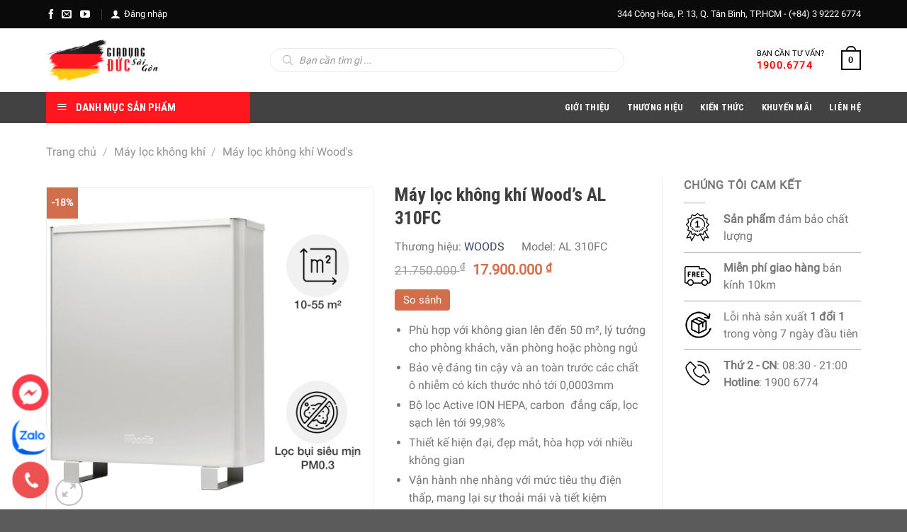

--- FILE ---
content_type: text/html; charset=UTF-8
request_url: https://giadungducsaigon.vn/san-pham/may-loc-khong-khi-woods-al-310fc
body_size: 62175
content:
<!DOCTYPE html>
<!--[if IE 9 ]> <html lang="vi" prefix="og: https://ogp.me/ns#" class="ie9 loading-site no-js"> <![endif]-->
<!--[if IE 8 ]> <html lang="vi" prefix="og: https://ogp.me/ns#" class="ie8 loading-site no-js"> <![endif]-->
<!--[if (gte IE 9)|!(IE)]><!--><html lang="vi" prefix="og: https://ogp.me/ns#" class="loading-site no-js"> <!--<![endif]-->
<head>
	<meta charset="UTF-8" />
	<link rel="profile" href="http://gmpg.org/xfn/11" />
	<link rel="pingback" href="https://giadungducsaigon.vn/xmlrpc.php" />

	
<meta name="viewport" content="width=device-width, initial-scale=1, maximum-scale=5" />
<!-- Search Engine Optimization by Rank Math PRO - https://s.rankmath.com/home -->
<title>Máy lọc không khí Wood&#039;s AL 310FC - Gia Dụng Đức Sài Gòn</title><style id="rocket-critical-css">#mega_menu{position:absolute;top:100%;margin-top:0;left:0;width:100%;padding:0;background:#fff;border:1px solid #ddd;border-top:none;display:none}#mega_menu a{font-size:.9em}#mega_menu>li{background:#fff}.sf-menu{margin:0;padding:0;list-style:none;float:left;margin-bottom:1em}.sf-menu *{margin:0;padding:0;list-style:none}.sf-menu li{position:relative;background:#fff;white-space:nowrap}.sf-menu ul{position:absolute;display:none;top:100%;left:0;z-index:99;background:#fff;-webkit-box-shadow:2px 2px 6px rgba(0,0,0,.2);box-shadow:2px 2px 6px rgba(0,0,0,.2);min-width:12em}.sf-menu ul ul{top:0;left:100%}.sf-menu ul ul li{background:#fff}.sf-menu ul li{background:#fff}.sf-menu>li{float:left}.sf-menu a{display:block;position:relative;border-top:1px solid #dfeeff;padding:.55em 1em;text-decoration:none;zoom:1}.sf-vertical{width:12em}.sf-vertical ul{left:100%;top:0}.sf-vertical>li{float:none}.sf-vertical li{width:100%}#wide-nav>.flex-row>.flex-left{width:25%;min-width:245px;margin-right:15px}#mega-menu-wrap{width:100%;background:#1d71ab;position:relative}#mega-menu-title{padding:10px 0 10px 15px;font-size:15px;font-family:"Roboto Condensed",sans-serif;font-weight:700;color:#fff}#mega-menu-title i{margin-right:9px}.single-product .images{position:relative}button.pswp__button{box-shadow:none!important;background-image:url(https://giadungducsaigon.vn/wp-content/plugins/woocommerce/assets/css/photoswipe/default-skin/default-skin.png)!important}button.pswp__button,button.pswp__button--arrow--left::before,button.pswp__button--arrow--right::before{background-color:transparent!important}button.pswp__button--arrow--left,button.pswp__button--arrow--right{background-image:none!important}.pswp{display:none;position:absolute;width:100%;height:100%;left:0;top:0;overflow:hidden;-ms-touch-action:none;touch-action:none;z-index:1500;-webkit-text-size-adjust:100%;-webkit-backface-visibility:hidden;outline:0}.pswp *{-webkit-box-sizing:border-box;box-sizing:border-box}.pswp__bg{position:absolute;left:0;top:0;width:100%;height:100%;background:#000;opacity:0;-webkit-transform:translateZ(0);transform:translateZ(0);-webkit-backface-visibility:hidden;will-change:opacity}.pswp__scroll-wrap{position:absolute;left:0;top:0;width:100%;height:100%;overflow:hidden}.pswp__container{-ms-touch-action:none;touch-action:none;position:absolute;left:0;right:0;top:0;bottom:0}.pswp__container{-webkit-touch-callout:none}.pswp__bg{will-change:opacity}.pswp__container{-webkit-backface-visibility:hidden}.pswp__item{position:absolute;left:0;right:0;top:0;bottom:0;overflow:hidden}.pswp__button{width:44px;height:44px;position:relative;background:0 0;overflow:visible;-webkit-appearance:none;display:block;border:0;padding:0;margin:0;float:right;opacity:.75;-webkit-box-shadow:none;box-shadow:none}.pswp__button::-moz-focus-inner{padding:0;border:0}.pswp__button,.pswp__button--arrow--left:before,.pswp__button--arrow--right:before{background:url(https://giadungducsaigon.vn/wp-content/plugins/woocommerce/assets/css/photoswipe/default-skin/default-skin.png) 0 0 no-repeat;background-size:264px 88px;width:44px;height:44px}.pswp__button--close{background-position:0 -44px}.pswp__button--zoom{display:none;background-position:-88px 0}.pswp__button--arrow--left,.pswp__button--arrow--right{background:0 0;top:50%;margin-top:-50px;width:70px;height:100px;position:absolute}.pswp__button--arrow--left{left:0}.pswp__button--arrow--right{right:0}.pswp__button--arrow--left:before,.pswp__button--arrow--right:before{content:'';top:35px;background-color:rgba(0,0,0,.3);height:30px;width:32px;position:absolute}.pswp__button--arrow--left:before{left:6px;background-position:-138px -44px}.pswp__button--arrow--right:before{right:6px;background-position:-94px -44px}.pswp__share-modal{display:block;background:rgba(0,0,0,.5);width:100%;height:100%;top:0;left:0;padding:10px;position:absolute;z-index:1600;opacity:0;-webkit-backface-visibility:hidden;will-change:opacity}.pswp__share-modal--hidden{display:none}.pswp__share-tooltip{z-index:1620;position:absolute;background:#fff;top:56px;border-radius:2px;display:block;width:auto;right:44px;-webkit-box-shadow:0 2px 5px rgba(0,0,0,.25);box-shadow:0 2px 5px rgba(0,0,0,.25);-webkit-transform:translateY(6px);-ms-transform:translateY(6px);transform:translateY(6px);-webkit-backface-visibility:hidden;will-change:transform}.pswp__counter{position:absolute;left:0;top:0;height:44px;font-size:13px;line-height:44px;color:#fff;opacity:.75;padding:0 10px}.pswp__caption{position:absolute;left:0;bottom:0;width:100%;min-height:44px}.pswp__caption__center{text-align:left;max-width:420px;margin:0 auto;font-size:13px;padding:10px;line-height:20px;color:#ccc}.pswp__preloader{width:44px;height:44px;position:absolute;top:0;left:50%;margin-left:-22px;opacity:0;will-change:opacity;direction:ltr}@media screen and (max-width:1024px){.pswp__preloader{position:relative;left:auto;top:auto;margin:0;float:right}}.pswp__ui{-webkit-font-smoothing:auto;visibility:visible;opacity:1;z-index:1550}.pswp__top-bar{position:absolute;left:0;top:0;height:44px;width:100%}.pswp__caption,.pswp__top-bar{-webkit-backface-visibility:hidden;will-change:opacity}.pswp__caption,.pswp__top-bar{background-color:rgba(0,0,0,.5)}.pswp__ui--hidden .pswp__button--arrow--left,.pswp__ui--hidden .pswp__button--arrow--right,.pswp__ui--hidden .pswp__caption,.pswp__ui--hidden .pswp__top-bar{opacity:.001}#button-contact-vr{position:fixed;bottom:0;z-index:99999999}#button-contact-vr .button-contact{position:relative}#button-contact-vr .button-contact .phone-vr{width:70px;height:70px}.phone-vr-circle-fill{width:65px;height:65px;top:12px;left:12px;position:absolute;box-shadow:0 0 0 0 #c31d1d;background-color:rgba(230,8,8,0.7);border-radius:50%;border:2px solid transparent;-webkit-animation:phone-vr-circle-fill 2.3s infinite ease-in-out;animation:phone-vr-circle-fill 2.3s infinite ease-in-out;-webkit-transform-origin:50% 50%;-ms-transform-origin:50% 50%;transform-origin:50% 50%;-webkit-animuiion:zoom 1.3s infinite;animation:zoom 1.3s infinite}.phone-vr-img-circle{background-color:#e60808;width:40px;height:40px;line-height:40px;top:25px;left:25px;position:absolute;border-radius:50%;display:flex;justify-content:center;-webkit-animation:phonering-alo-circle-img-anim 1s infinite ease-in-out;animation:phone-vr-circle-fill 1s infinite ease-in-out}.phone-vr-img-circle a{display:block;line-height:37px}.phone-vr-img-circle img{max-width:25px}@-webkit-keyframes phone-vr-circle-fill{0%{-webkit-transform:rotate(0) scale(1) skew(1deg)}10%{-webkit-transform:rotate(-25deg) scale(1) skew(1deg)}20%{-webkit-transform:rotate(25deg) scale(1) skew(1deg)}30%{-webkit-transform:rotate(-25deg) scale(1) skew(1deg)}40%{-webkit-transform:rotate(25deg) scale(1) skew(1deg)}50%{-webkit-transform:rotate(0) scale(1) skew(1deg)}100%{-webkit-transform:rotate(0) scale(1) skew(1deg)}}@-webkit-keyframes zoom{0%{transform:scale(.9)}70%{transform:scale(1);box-shadow:0 0 0 15px transparent}100%{transform:scale(.9);box-shadow:0 0 0 0 transparent}}@keyframes zoom{0%{transform:scale(.9)}70%{transform:scale(1);box-shadow:0 0 0 15px transparent}100%{transform:scale(.9);box-shadow:0 0 0 0 transparent}}#button-contact-vr .button-contact-item{position:relative}.phone-bar a{position:absolute;bottom:5px;left:30px;z-index:-1;background:rgb(232,58,58);color:#fff;font-size:16px;padding:8px 15px 7px 50px;border-radius:100px;white-space:nowrap;width:155px}.yith-wcbr-brands{display:block;margin-top:15px}.dgwt-wcas-search-wrapp{position:relative;line-height:100%;display:block;color:#444;min-width:230px;width:100%;text-align:left;margin:0 auto;-webkit-box-sizing:border-box;-moz-box-sizing:border-box;box-sizing:border-box}.dgwt-wcas-suggestions-wrapp{background:#fff none repeat scroll 0 0;border:1px solid #ddd;border-top:none;padding:0;margin:0;-webkit-box-sizing:border-box;-moz-box-sizing:border-box;box-sizing:border-box;overflow-y:auto}.dgwt-wcas-search-wrapp *{-webkit-box-sizing:border-box;-moz-box-sizing:border-box;box-sizing:border-box}.dgwt-wcas-search-form{margin:0;padding:0;width:100%}input[type=search].dgwt-wcas-search-input{-webkit-box-shadow:none;box-shadow:none;margin:0;-webkit-appearance:textfield;text-align:left}[type=search].dgwt-wcas-search-input::-ms-clear{display:none}[type=search].dgwt-wcas-search-input::-webkit-search-decoration{-webkit-appearance:none}[type=search].dgwt-wcas-search-input::-webkit-search-cancel-button{display:none}.dgwt-wcas-ico-magnifier{bottom:0;left:0;margin:auto;position:absolute;right:0;top:0;height:65%;display:block}.dgwt-wcas-preloader{height:100%;position:absolute;right:0;top:0;width:40px;z-index:1;background-repeat:no-repeat;background-position:right 15px center;background-size:auto 44%}.screen-reader-text{clip:rect(1px,1px,1px,1px);height:1px;overflow:hidden;position:absolute!important;width:1px}.dgwt-wcas-sf-wrapp:after,.dgwt-wcas-sf-wrapp:before{content:"";display:table}.dgwt-wcas-sf-wrapp:after{clear:both}.dgwt-wcas-sf-wrapp{zoom:1;width:100%;max-width:100vw;margin:0;position:relative;background:0 0}.dgwt-wcas-sf-wrapp input[type=search].dgwt-wcas-search-input{width:100%;height:40px;font-size:14px;line-height:100%;padding:10px 15px;margin:0;background:#fff;border:1px solid #ddd;border-radius:3px;-webkit-border-radius:3px;-webkit-appearance:none;box-sizing:border-box}.dgwt-wcas-sf-wrapp input[type=search].dgwt-wcas-search-input::-webkit-input-placeholder{color:#999;font-weight:400;font-style:italic;line-height:normal}.dgwt-wcas-sf-wrapp input[type=search].dgwt-wcas-search-input:-moz-placeholder{color:#999;font-weight:400;font-style:italic;line-height:normal}.dgwt-wcas-sf-wrapp input[type=search].dgwt-wcas-search-input::-moz-placeholder{color:#999;font-weight:400;font-style:italic;line-height:normal}.dgwt-wcas-sf-wrapp input[type=search].dgwt-wcas-search-input:-ms-input-placeholder{color:#999;font-weight:400;font-style:italic;line-height:normal}.dgwt-wcas-ico-magnifier{max-width:20px}.dgwt-wcas-no-submit .dgwt-wcas-ico-magnifier{height:50%;margin:auto;max-height:20px;width:100%;max-width:20px;left:12px;right:auto;opacity:.5;fill:#000}.dgwt-wcas-no-submit .dgwt-wcas-sf-wrapp input[type=search].dgwt-wcas-search-input{padding:10px 15px 10px 40px}@font-face{font-family:'fl-icons';font-display:block;src:url(https://giadungducsaigon.vn/wp-content/themes/flatsome/assets/css/icons/fl-icons.eot);src:url(https://giadungducsaigon.vn/wp-content/themes/flatsome/assets/css/icons/fl-icons.eot#iefix) format("embedded-opentype"),url(https://giadungducsaigon.vn/wp-content/themes/flatsome/assets/css/icons/fl-icons.woff2) format("woff2"),url(https://giadungducsaigon.vn/wp-content/themes/flatsome/assets/css/icons/fl-icons.ttf) format("truetype"),url(https://giadungducsaigon.vn/wp-content/themes/flatsome/assets/css/icons/fl-icons.woff) format("woff"),url(https://giadungducsaigon.vn/wp-content/themes/flatsome/assets/css/icons/fl-icons.svg#fl-icons) format("svg")}html{font-family:sans-serif;-ms-text-size-adjust:100%;-webkit-text-size-adjust:100%}body{margin:0}aside,figure,header,main,nav{display:block}a{background-color:transparent}b,strong{font-weight:inherit;font-weight:bolder}img{border-style:none}svg:not(:root){overflow:hidden}button,input,select,textarea{font:inherit}button,input,select{overflow:visible}button,select{text-transform:none}button,html [type="button"],[type="submit"]{-webkit-appearance:button}button::-moz-focus-inner,input::-moz-focus-inner{border:0;padding:0}button:-moz-focusring,input:-moz-focusring{outline:1px dotted ButtonText}textarea{overflow:auto}[type="number"]::-webkit-inner-spin-button,[type="number"]::-webkit-outer-spin-button{height:auto}[type="search"]{-webkit-appearance:textfield}[type="search"]::-webkit-search-cancel-button,[type="search"]::-webkit-search-decoration{-webkit-appearance:none}*,:before,:after{box-sizing:border-box}html{box-sizing:border-box;background-attachment:fixed}body{color:#777;scroll-behavior:smooth;-webkit-font-smoothing:antialiased;-moz-osx-font-smoothing:grayscale}img{max-width:100%;height:auto;display:inline-block;vertical-align:middle}figure{margin:0}p:empty{display:none}a,button,input{-ms-touch-action:manipulation;touch-action:manipulation}iframe{max-width:100%}.col{position:relative;margin:0;padding:0 15px 30px;width:100%}.col-fit{-ms-flex:1;flex:1}.col-inner{position:relative;margin-left:auto;margin-right:auto;width:100%;background-position:50% 50%;background-size:cover;background-repeat:no-repeat;-ms-flex:1 0 auto;flex:1 0 auto}@media screen and (min-width:850px){.col:first-child .col-inner{margin-left:auto;margin-right:0}.col+.col .col-inner{margin-right:auto;margin-left:0}}@media screen and (max-width:849px){.col{padding-bottom:30px}}@media screen and (min-width:850px){.col-divided{padding-right:30px;border-right:1px solid #ececec}.col-divided+.col{padding-left:30px}}.small-12{max-width:100%;-ms-flex-preferred-size:100%;flex-basis:100%}.small-columns-4 .flickity-slider>.col{max-width:25%;-ms-flex-preferred-size:25%;flex-basis:25%}@media screen and (min-width:850px){.large-3{max-width:25%;-ms-flex-preferred-size:25%;flex-basis:25%}.large-5{max-width:41.66667%;-ms-flex-preferred-size:41.66667%;flex-basis:41.66667%}.large-12{max-width:100%;-ms-flex-preferred-size:100%;flex-basis:100%}}body,.container,.row{width:100%;margin-left:auto;margin-right:auto}.container{padding-left:15px;padding-right:15px}.container,.row{max-width:1080px}.row.row-small{max-width:1065px}.flex-row{-js-display:flex;display:-ms-flexbox;display:flex;-ms-flex-flow:row nowrap;flex-flow:row nowrap;-ms-flex-align:center;align-items:center;-ms-flex-pack:justify;justify-content:space-between;width:100%}.header .flex-row{height:100%}.flex-col{max-height:100%}.flex-grow{-ms-flex:1;flex:1;-ms-flex-negative:1;-ms-flex-preferred-size:auto!important}.flex-left{margin-right:auto}.flex-right{margin-left:auto}@media (max-width:849px){.medium-flex-wrap{-ms-flex-flow:column wrap;flex-flow:column wrap}.medium-flex-wrap .flex-col{padding-top:5px;padding-bottom:5px;-ms-flex-positive:0;flex-grow:0;width:100%}}.row{width:100%;-js-display:flex;display:-ms-flexbox;display:flex;-ms-flex-flow:row wrap;flex-flow:row wrap}.row>div:not(.col):not([class^="col-"]){width:100%!important}.row .row:not(.row-collapse),.container .row:not(.row-collapse){padding-left:0;padding-right:0;margin-left:-15px;margin-right:-15px;width:auto}.row .row-small:not(.row-collapse){margin-left:-10px;margin-right:-10px;margin-bottom:0}.row-small>.flickity-viewport>.flickity-slider>.col{padding:0 9.8px 19.6px;margin-bottom:0}.nav-dropdown{position:absolute;min-width:260px;max-height:0;z-index:9;padding:20px 0;opacity:0;margin:0;box-shadow:1px 1px 15px rgba(0,0,0,0.15);border:2px solid #ddd;color:#777;background-color:#fff;text-align:left;display:table;left:-99999px}.nav-dropdown:after{visibility:hidden;display:block;content:"";clear:both;height:0}.nav-dropdown li{display:block;margin:0;vertical-align:top}.nav-dropdown>li.html{min-width:260px}.nav-dropdown-default{padding:20px}.nav-dropdown-has-arrow li.has-dropdown:after,.nav-dropdown-has-arrow li.has-dropdown:before{bottom:-2px;z-index:10;opacity:0;left:50%;border:solid transparent;content:"";height:0;width:0;position:absolute}.nav-dropdown-has-arrow li.has-dropdown:after{border-color:rgba(221,221,221,0);border-bottom-color:#fff;border-width:8px;margin-left:-8px}.nav-dropdown-has-arrow li.has-dropdown:before{z-index:-999;border-bottom-color:#ddd;border-width:11px;margin-left:-11px}.nav p{margin:0;padding-bottom:0}.nav,.nav ul:not(.nav-dropdown){margin:0;padding:0}.nav{width:100%;position:relative;display:inline-block;display:-ms-flexbox;display:flex;-ms-flex-flow:row wrap;flex-flow:row wrap;-ms-flex-align:center;align-items:center}.nav>li{display:inline-block;list-style:none;margin:0;padding:0;position:relative;margin:0 12px}.nav>li>a{padding:10px 0;display:inline-block;display:-ms-inline-flexbox;display:inline-flex;-ms-flex-wrap:wrap;flex-wrap:wrap;-ms-flex-align:center;align-items:center}.nav-small.nav>li.html{font-size:.75em}.nav-center{-ms-flex-pack:center;justify-content:center}.nav-left{-ms-flex-pack:start;justify-content:flex-start}.nav-right{-ms-flex-pack:end;justify-content:flex-end}@media (max-width:849px){.medium-nav-center{-ms-flex-pack:center;justify-content:center}}.nav>li>a{color:rgba(102,102,102,0.85)}.nav li:first-child{margin-left:0!important}.nav li:last-child{margin-right:0!important}.nav-uppercase>li>a{letter-spacing:.02em;text-transform:uppercase;font-weight:bolder}@media (min-width:850px){.nav-divided>li{margin:0 .7em}}li.html form,li.html input{margin:0}.nav-line>li>a:before{content:" ";position:absolute;top:0;left:50%;-ms-transform:translateX(-50%);transform:translateX(-50%);width:100%;background-color:#446084;opacity:0;height:3px}@media (max-width:549px){.small-nav-collapse>li{width:100%;margin:0!important}.small-nav-collapse>li a{width:100%;display:block}}.badge-container{margin:30px 0 0}.button,button,input[type="submit"],input[type="button"]{position:relative;display:inline-block;background-color:transparent;text-transform:uppercase;font-size:.97em;letter-spacing:.03em;font-weight:bolder;text-align:center;color:currentColor;text-decoration:none;border:1px solid transparent;vertical-align:middle;border-radius:0;margin-top:0;margin-right:1em;text-shadow:none;line-height:2.4em;min-height:2.5em;padding:0 1.2em;max-width:100%;text-rendering:optimizeLegibility;box-sizing:border-box}.button span{display:inline-block;line-height:1.6}.button.is-outline{line-height:2.19em}.button,input[type="submit"],input[type="button"].button{color:#fff;background-color:#446084;background-color:var(--primary-color);border-color:rgba(0,0,0,0.05)}.button.is-outline{border:2px solid currentColor;background-color:transparent}.is-form,input[type="button"].is-form{overflow:hidden;position:relative;background-color:#f9f9f9;text-shadow:1px 1px 1px #fff;color:#666;border:1px solid #ddd;text-transform:none;font-weight:400}.is-outline{color:silver}input[type="submit"],input[type="submit"]{background-color:#446084}.button.alt{background-color:#d26e4b}button[disabled]{opacity:.6}.flex-col input{margin-bottom:0}.is-divider{height:3px;display:block;background-color:rgba(0,0,0,0.1);margin:1em 0;width:100%;max-width:30px}.widget .is-divider{margin-top:.66em}form{margin-bottom:0}input[type="email"],input[type="search"],input[type="number"],input[type="text"],input[type="tel"],textarea,select{box-sizing:border-box;border:1px solid #ddd;padding:0 .75em;height:2.507em;font-size:.97em;border-radius:0;max-width:100%;width:100%;vertical-align:middle;background-color:#fff;color:#333;box-shadow:inset 0 1px 2px rgba(0,0,0,0.1)}input[type="email"],input[type="search"],input[type="number"],input[type="tel"],input[type="text"],textarea{-webkit-appearance:none;-moz-appearance:none;appearance:none}textarea{padding-top:.7em;min-height:120px}label{font-weight:700;display:block;font-size:.9em;margin-bottom:.4em}select{box-shadow:inset 0 -1.4em 1em 0 rgba(0,0,0,0.02);background-color:#fff;-webkit-appearance:none;-moz-appearance:none;background-image:url("data:image/svg+xml;charset=utf8,%3Csvg xmlns='http://www.w3.org/2000/svg' width='24' height='24' viewBox='0 0 24 24' fill='none' stroke='%23333' stroke-width='2' stroke-linecap='round' stroke-linejoin='round' class='feather feather-chevron-down'%3E%3Cpolyline points='6 9 12 15 18 9'%3E%3C/polyline%3E%3C/svg%3E");background-position:right .45em top 50%;background-repeat:no-repeat;padding-right:1.4em;background-size:auto 16px;border-radius:0;display:block}@media screen and (-ms-high-contrast:active),(-ms-high-contrast:none){select::-ms-expand{display:none}}.icon-box .icon-box-img{margin-bottom:1em;max-width:100%;position:relative}.icon-box-img img{padding-top:.2em;width:100%}.icon-box-left{-js-display:flex;display:-ms-flexbox;display:flex;-ms-flex-flow:row wrap;flex-flow:row wrap;width:100%}.icon-box-left .icon-box-img{-ms-flex:0 0 auto;flex:0 0 auto;margin-bottom:0;max-width:200px}.icon-box-left .icon-box-text{-ms-flex:1 1 0;flex:1 1 0}.icon-box-left .icon-box-img+.icon-box-text{padding-left:1em}i[class^="icon-"]{font-family:"fl-icons"!important;font-display:block;speak:none!important;margin:0;padding:0;display:inline-block;font-style:normal!important;font-weight:400!important;font-variant:normal!important;text-transform:none!important;position:relative;line-height:1.2}.button i{vertical-align:middle;top:-1.5px}a.icon:not(.button){font-family:sans-serif;margin-left:.25em;margin-right:.25em;font-size:1.2em}.header a.icon:not(.button){margin-left:.3em;margin-right:.3em}.header .nav-small a.icon:not(.button){font-size:1em}.button.icon{margin-left:.12em;margin-right:.12em;min-width:2.5em;padding-left:.6em;padding-right:.6em;display:inline-block}.button.icon i{font-size:1.2em}.button.icon.circle{padding-left:0;padding-right:0}.button.icon.circle>i{margin:0 8px}.button.icon.circle>i:only-child{margin:0}.image-icon{display:inline-block;height:auto;vertical-align:middle;position:relative}img{opacity:1}.image-tools{padding:10px;position:absolute}.image-tools a:last-child{margin-bottom:0}.image-tools a.button{display:block}.image-tools.bottom.left{padding-top:0;padding-right:0}.image-tools.top.right{padding-bottom:0;padding-left:0}@media only screen and (max-device-width:1024px){.image-tools{opacity:1!important;padding:5px}}.pswp__bg{background-color:rgba(0,0,0,0.6)}@media (min-width:549px){.pswp__top-bar{background-color:transparent!important}}.pswp__item{opacity:0}.pswp__caption__center{text-align:center}.loading-spin{position:relative}.loading-spin{content:"";margin:0 auto;font-size:10px;text-indent:-9999em;border-top:3px solid rgba(0,0,0,0.1)!important;border-right:3px solid rgba(0,0,0,0.1)!important;border-bottom:3px solid rgba(0,0,0,0.1)!important;opacity:.8;border-left:3px solid #446084;animation:spin .6s infinite linear;border-radius:50%;width:30px;height:30px}.loading-spin{border-radius:50%;width:30px;height:30px}@keyframes spin{0%{transform:rotate(0deg)}100%{transform:rotate(360deg)}}.slider,.row-slider{position:relative;scrollbar-width:none}.slider::-webkit-scrollbar,.row-slider::-webkit-scrollbar{width:0!important;height:0!important}.slider>div:not(.col){width:100%}.flickity-slider>div:not(.col){width:100%!important;padding:0;margin:0}.flickity-enabled{position:relative}.flickity-viewport{overflow:hidden;position:relative;height:100%;width:100%}.flickity-slider{position:absolute;width:100%;height:100%}.flickity-prev-next-button{position:absolute;top:40%;bottom:40%;background-color:transparent;margin:0;padding:0;width:36px;color:#111;border:none;opacity:0}.flickity-prev-next-button.next{-ms-transform:translateX(-20%);transform:translateX(-20%);right:2%}.flickity-prev-next-button.previous{-ms-transform:translateX(20%);transform:translateX(20%);left:2%}.flickity-prev-next-button:disabled,button.flickity-prev-next-button[disabled]{opacity:0!important;background:none!important;box-shadow:none!important}.flickity-prev-next-button svg{position:absolute;padding:5px;left:50%;top:50%;width:100%;max-width:100%;padding:20%;max-height:100%;height:auto;-ms-transform:translate(-50%,-50%);transform:translate(-50%,-50%)}.flickity-prev-next-button svg,.flickity-prev-next-button .arrow{border-color:currentColor;fill:currentColor}@media screen and (max-width:549px){.row-slider .flickity-prev-next-button{width:20px!important;opacity:.8;background-color:transparent!important;box-shadow:none!important;-ms-transform:translateX(0)!important;transform:translateX(0)!important}.row-slider .flickity-prev-next-button svg{padding:3px!important;border:0!important}}label{color:#222}a{color:#334862;text-decoration:none}a.plain{color:currentColor}ul{list-style:disc}ul{margin-top:0;padding:0}ul ul{margin:1.5em 0 1.5em 3em}li{margin-bottom:.6em}.entry-summary ul li{margin-left:1.3em}.button,button,input,textarea,select{margin-bottom:1em}form,figure,p,ul{margin-bottom:1.3em}form p{margin-bottom:.5em}body{line-height:1.6}h1,h3{color:#555;width:100%;margin-top:0;margin-bottom:.5em;text-rendering:optimizeSpeed}h1{font-size:1.7em;line-height:1.3}h3{font-size:1.25em}@media (max-width:549px){h1{font-size:1.4em}h3{font-size:1em}}p{margin-top:0}.uppercase,span.widget-title{line-height:1.05;letter-spacing:.05em;text-transform:uppercase}span.widget-title{font-size:1em;font-weight:600}.uppercase{line-height:1.2;text-transform:uppercase}.is-larger{font-size:1.3em}.is-small{font-size:.8em}@media (max-width:549px){.is-larger{font-size:1.2em}}.nav>li>a{font-size:.8em}.nav>li.html{font-size:.85em}.container:after,.row:after,.clearfix:after{content:"";display:table;clear:both}@media (max-width:549px){.hide-for-small{display:none!important}}@media (min-width:850px){.show-for-medium{display:none!important}}@media (max-width:849px){.hide-for-medium{display:none!important}.medium-text-center{text-align:center!important;width:100%!important;float:none!important}}.full-width{width:100%!important;max-width:100%!important;padding-left:0!important;padding-right:0!important;display:block}.mb-0{margin-bottom:0!important}.ml-0{margin-left:0!important}.mb-half{margin-bottom:15px}.last-reset :last-child{margin-bottom:0}.text-left{text-align:left}.text-center{text-align:center}.relative{position:relative!important}.absolute{position:absolute!important}.fixed{position:fixed!important;z-index:12}.top{top:0}.right{right:0}.left{left:0}.bottom{bottom:0}.fill{position:absolute;top:0;left:0;height:100%;right:0;bottom:0;padding:0!important;margin:0!important}.circle{border-radius:999px!important;object-fit:cover}.round{border-radius:5px}.hidden{display:none!important;visibility:hidden!important}.z-1{z-index:21}.z-3{z-index:23}.screen-reader-text{clip:rect(1px,1px,1px,1px);position:absolute!important;height:1px;width:1px;overflow:hidden}.show-on-hover{opacity:0;filter:blur(0)}.button.tooltip{opacity:1}.dark p{color:#f1f1f1}.dark label{color:#fff}.nav-dark .nav>li>a{color:rgba(255,255,255,0.8)}.nav-dark .nav>li.html{color:#fff}html,body{overflow-x:hidden}#wrapper,#main{background-color:#fff;position:relative}.header,.header-wrapper{width:100%;z-index:30;position:relative;background-size:cover;background-position:50% 0}.header-bg-color{background-color:rgba(255,255,255,0.9)}.header-top,.header-bottom{display:-ms-flexbox;display:flex;-ms-flex-align:center;align-items:center;-ms-flex-wrap:no-wrap;flex-wrap:no-wrap}.header-bg-image,.header-bg-color{background-position:50% 0}.header-top{background-color:#446084;z-index:11;position:relative;min-height:20px}.header-main{z-index:10;position:relative}.header-bottom{z-index:9;position:relative;min-height:35px}.top-divider{margin-bottom:-1px;border-top:1px solid currentColor;opacity:.1}@media (max-width:849px){.header-main li.html.custom{display:none}}.widget{margin-bottom:1.5em}.wpcf7{color:#333;position:relative}.wpcf7 p{padding:0;margin:0}.wpcf7 br{display:none}.wpcf7 label{display:inline-block;width:100%}.wpcf7 .wpcf7-form-control-wrap{display:block}.wpcf7 .wpcf7-response-output{margin:5px 0 0;border-radius:10px}.breadcrumbs{color:#222;font-weight:700;letter-spacing:0;padding:0}.breadcrumbs .divider{position:relative;top:0;opacity:.35;margin:0 .3em;font-weight:300}.breadcrumbs a{color:rgba(102,102,102,0.7);font-weight:400}.breadcrumbs a:first-of-type{margin-left:0}@media (min-width:850px){.comment-form>p{padding:0 15px;width:100%}}html{background-color:#5b5b5b}.back-to-top{margin:0;opacity:0;bottom:20px;right:20px;-ms-transform:translateY(30%);transform:translateY(30%)}.logo{line-height:1;margin:0}.logo a{text-decoration:none;display:block;color:#446084;font-size:32px;text-transform:uppercase;font-weight:bolder;margin:0}.logo img{display:block;width:auto}.header-logo-dark{display:none!important}.logo-left .logo{margin-left:0;margin-right:30px}@media screen and (max-width:849px){.header-inner .nav{-ms-flex-wrap:nowrap;flex-wrap:nowrap}.medium-logo-center .flex-left{-ms-flex-order:1;order:1;-ms-flex:1 1 0;flex:1 1 0}.medium-logo-center .logo{-ms-flex-order:2;order:2;text-align:center;margin:0 15px}.medium-logo-center .logo img{margin:0 auto}.medium-logo-center .flex-right{-ms-flex:1 1 0;flex:1 1 0;-ms-flex-order:3;order:3}}.page-title{position:relative}.page-title-inner{position:relative;padding-top:20px;min-height:60px}.mobile-nav>.search-form{padding:5px 0;width:100%}.section-title b{display:block;-ms-flex:1;flex:1;height:2px;opacity:.1;background-color:currentColor}.section-title-normal b{display:none}.icon-phone:before{content:"\e600"}.icon-menu:before{content:"\e800"}.icon-equalizer:before{content:"\e992"}.icon-angle-up:before{content:"\f106"}.icon-envelop:before{content:"\e003"}.icon-facebook:before{content:"\e002"}.icon-instagram:before{content:"\e00e"}.icon-expand:before{content:"\e015"}.icon-youtube:before{content:"\e018"}.icon-whatsapp:before{content:"\e907"}.social-icons{display:inline-block;vertical-align:middle;font-size:.85em;color:#999}.html .social-icons{font-size:1em}.social-icons i{min-width:1em}.nav-dark .social-icons{color:#fff}.filter-button{display:inline-block;margin-top:.5em}.woocommerce-product-gallery figure{margin:0}.price{line-height:1}.product-info .price{font-size:1.5em;margin:.5em 0;font-weight:bolder}.price-wrapper .price{display:block}span.amount{white-space:nowrap;color:#111;font-weight:bold}.product-main{padding:40px 0}.page-title:not(.featured-title)+main .product-main{padding-top:15px}.product-info{padding-top:10px}.product-summary .woocommerce-Price-currencySymbol{font-size:.75em;vertical-align:top;margin-top:.05em}.product-summary .quantity{margin-bottom:1em}.product-gallery,.product-thumbnails .col{padding-bottom:0!important}.product-thumbnails img,.product-gallery-slider img{width:100%}.product-thumbnails{padding-top:0}.product-thumbnails a{overflow:hidden;display:block;border:1px solid transparent;background-color:#FFF;-ms-transform:translateY(0);transform:translateY(0)}.product-thumbnails .is-nav-selected a{border-color:rgba(0,0,0,0.2)}.product-thumbnails img{margin-bottom:-5px;opacity:0.5;-webkit-backface-visibility:hidden;backface-visibility:hidden}.product-thumbnails .is-nav-selected a img{border-color:rgba(0,0,0,0.3);-ms-transform:translateY(-5px);transform:translateY(-5px);opacity:1}.quantity{opacity:1;display:inline-block;display:-ms-inline-flexbox;display:inline-flex;margin-right:1em;white-space:nowrap;vertical-align:top}.quantity+.button{margin-right:0;font-size:1em}.quantity .minus{border-right:0!important;border-top-right-radius:0!important;border-bottom-right-radius:0!important}.quantity .plus{border-left:0!important;border-top-left-radius:0!important;border-bottom-left-radius:0!important}.quantity .minus,.quantity .plus{padding-left:0.5em;padding-right:0.5em}.quantity input{padding-left:0;padding-right:0;display:inline-block;vertical-align:top;margin:0}.quantity input[type="number"]{max-width:2.5em;width:2.5em;text-align:center;border-radius:0!important;-webkit-appearance:textfield;-moz-appearance:textfield;appearance:textfield;font-size:1em}@media (max-width:549px){.quantity input[type="number"]{width:2em}}.quantity input[type="number"]::-webkit-outer-spin-button,.quantity input[type="number"]::-webkit-inner-spin-button{-webkit-appearance:none;margin:0}.cart-icon{display:inline-block}.cart-icon strong{border-radius:0;font-weight:bold;margin:.3em 0;border:2px solid #446084;color:#446084;position:relative;display:inline-block;vertical-align:middle;text-align:center;width:2.2em;height:2.2em;font-size:1em;line-height:1.9em;font-family:Helvetica,Arial,Sans-serif}.cart-icon strong:after{bottom:100%;margin-bottom:0;margin-left:-7px;height:8px;width:14px;left:50%;content:' ';position:absolute;border:2px solid #446084;border-top-left-radius:99px;border-top-right-radius:99px;border-bottom:0}.woocommerce-mini-cart__empty-message{text-align:center}.screen-reader-text{border:0;clip:rect(1px,1px,1px,1px);-webkit-clip-path:inset(50%);clip-path:inset(50%);height:1px;margin:-1px;overflow:hidden;overflow-wrap:normal!important;word-wrap:normal!important;padding:0;position:absolute!important;width:1px}.is-divider{margin:12px 0}.header-top .topbar-menu-mobile{display:none}.header-top .social-icons a.icon{margin-left:0;margin-right:8px}.header-top .social-icons a.icon.instagram,.header-top .social-icons a.icon.email{margin-right:12px}.header-top .social-icons i{font-size:14px}.header-top .header-topbar-right{display:flex;-webkit-box-pack:end;-ms-flex-pack:end;justify-content:flex-end;padding-left:0}.header-top .header-topbar-right .topbar-menu{display:flex;align-items:center}.header-top .header-topbar-right ul{margin-bottom:0;display:flex}.header-top .header-topbar-right li.menu-item{display:inline-block;padding:0 10px;margin-bottom:0;position:relative;z-index:9999}.header-top .header-topbar-right li.menu-item:first-child{padding-left:0}.header-top .header-topbar-right li.menu-item:last-child{padding-right:0}.header-top .header-topbar-right li.menu-item a{color:#fff;display:inline-block;position:relative;height:36px;line-height:36px;font-size:14px}.header-top .header-topbar-right li.menu-item a:after{content:"";position:absolute;top:10px;width:1px;border-left:1px solid rgba(255,255,255,.6);height:16px;left:-10px}.header-top .header-topbar-right li.menu-item:first-child a:after{content:none}.header .header-nav.nav-left #mega_menu>.menu-item{padding:7.6px 20px 7.6px 10px;border-bottom:1px solid #ececec;white-space:normal;height:41.2px}.header .header-nav.nav-left #mega_menu>.menu-item:last-child{border-bottom:none}.header .header-nav.nav-left #mega_menu .menu-item img{width:18px;margin-right:5px;margin-top:-3px}.header .header-nav.nav-left #mega_menu .menu-item a{display:inline-block;padding:0;text-transform:none;border-top:none;background:#fff!important}.header .header-nav.nav-left #mega_menu .menu-item.menu-item-has-children:after{font-family:'fl-icons';content:"\f105";font-size:14px;margin-left:6px;position:absolute;top:10px;right:14px}.header .header-nav.nav-left #mega_menu .menu-item>ul{margin-left:0!important;padding:5px 0 10px 0}.header .header-nav.nav-left #mega_menu .menu-item>ul>li{min-width:600px!important;padding:12px 25px 10px 15px;background:#fff!important}.header .header-nav.nav-left #mega_menu .menu-item>ul li,.header .header-nav.nav-left #mega_menu .menu-item>ul li a{background:#fff!important}.header .header-nav.nav-left #mega_menu .menu-item ul li .row{display:-ms-flexbox;display:flex;-ms-flex-wrap:wrap;flex-wrap:wrap;margin-left:-15px;margin-right:-15px}.header .header-nav.nav-left #mega_menu .menu-item ul li .row>div{-ms-flex:0 0 33.333333%;flex:0 0 33.333333%;max-width:33.333333%;position:relative;width:100%;min-height:1px;padding-right:15px;padding-left:15px}.header .header-nav.nav-left #mega_menu .menu-item .mega-menu-col.p-l-10{padding-left:10px}.header .header-nav.nav-left #mega_menu .menu-item .mega-menu-col .col-title{line-height:16px;border-bottom:1px solid #f1f1f1;padding-bottom:5px;margin-bottom:5px}.header .header-nav.nav-left #mega_menu .menu-item .mega-menu-col .col-title a{text-transform:uppercase;font-weight:600;font-size:12px}.header .header-nav.nav-left #mega_menu .menu-item .mega-menu-col ul{text-align:left;position:relative;display:block;left:auto;box-shadow:none}.header .header-nav.nav-left #mega_menu .menu-item .mega-menu-col .menu-items li{margin-bottom:2px}.header .header-nav .hotline span{display:block;font-weight:normal;font-size:0.8em;color:#000;line-height:1.4;text-transform:uppercase}.header .header-nav .hotline .minh-title{text-align:center}.header .header-nav .hotline .minh-hotline,.header .header-nav .hotline .minh-hotline a{font-size:1em;color:#ff0000!important;letter-spacing:1.23px;font-weight:bold}.header-center-mobile-menu-wrap{height:36px;line-height:36px;background:rgb(246,246,246);padding:0 15px;text-align:center;position:relative;z-index:99;margin-top:14px}.header-center-mobile-menu ul.menu-wrapper{margin-bottom:0;display:flex;justify-content:center;align-items:center;height:36px}.header-center-mobile-menu ul.menu-wrapper li{display:inline-block;margin:0;padding:0 10px;position:relative}.header-center-mobile-menu ul.menu-wrapper li:last-child{border-right:none;padding-right:0}.header-center-mobile-menu ul.menu-wrapper li:first-child{padding-left:0}.header-center-mobile-menu ul.menu-wrapper li a{color:#666;font-size:14px;position:relative;display:inline-block;height:36px;line-height:36px}.header-center-mobile-menu ul.menu-wrapper li a:after{content:"";position:absolute;top:10px;width:1px;border-left:1px solid rgba(0,0,0,.1);height:16px;left:-10px}.header-center-mobile-menu ul.menu-wrapper li:first-child a:after{content:none}.mobile-nav .menu-product-cats{position:absolute;top:5px;left:15px;display:inline-block;width:26px;height:26px;line-height:26px;text-align:center;border:1px solid #ebebeb;border-radius:4px}.mobile-nav .menu-product-cats .menu-wrapper .icon-menu{font-size:16px;color:#666}.mobile-nav .menu-product-cats .menu-wrapper{margin-bottom:0;list-style:none}.mobile-nav .menu-product-cats .menu-wrapper li{margin:0}.mobile-nav .menu-product-cats .menu-wrapper>li>a>i{font-size:22px}.mobile-nav .menu-product-cats .menu-wrapper>li .sub-menu{margin:0;position:absolute;z-index:90;left:-15px;top:30px;width:50vw;background-color:#fff;-webkit-box-shadow:1px 1px 15px rgb(0 0 0 / 15%);box-shadow:1px 1px 15px rgb(0 0 0 / 15%);display:none}.mobile-nav .menu-product-cats .menu-wrapper>li .sub-menu li{padding:0 10px;height:32px;width:100%;position:unset;display:flex;align-items:center;border-bottom:1px solid #ececec;font-size:13px}.mobile-nav .menu-product-cats .menu-wrapper>li .sub-menu li.menu-item-has-children{padding-right:0}.mobile-nav .menu-product-cats .menu-wrapper>li .sub-menu li:last-child{border-bottom:none}.mobile-nav .menu-product-cats .menu-wrapper>li .sub-menu li .nav-item{display:flex;padding:0;width:100%;white-space:nowrap;line-height:21px}.mobile-nav .menu-product-cats .menu-wrapper>li .sub-menu li.menu-item-has-children .nav-item:after{font-family:'fl-icons';content:"\f105";font-size:13px;line-height:30px;margin-left:6px;color:#999;width:24px;padding-left:0}.mobile-nav .menu-product-cats .menu-wrapper>li .sub-menu li img{float:left;text-align:center;margin-right:2px;width:16px;height:16px;margin-top:7px}.mobile-nav .menu-product-cats .menu-wrapper>li .sub-menu li .items-wrap{display:unset;color:#333;text-align:left;line-height:30px;margin-left:4px;float:left;width:100%;overflow:hidden;height:30px}.mobile-nav .menu-product-cats .menu-wrapper>li .sub-menu li .items-wrap a{display:unset;line-height:32px}.mobile-nav .menu-product-cats .menu-wrapper>li .sub-menu li .sub-menu{top:0;left:50vw;width:50vw;overflow-y:auto;flex-direction:column;height:320px;padding:10px 0;text-align:left}.mobile-nav .menu-product-cats .menu-wrapper>li .sub-menu li .sub-menu .row{margin:0;display:block}.mobile-nav .menu-product-cats .menu-wrapper>li .sub-menu li .sub-menu .row>div{padding:0 15px;margin-bottom:16px}.mobile-nav .menu-product-cats .menu-wrapper>li .sub-menu li .sub-menu li{display:block;padding:0;height:20px;line-height:20px;border-bottom:none;margin-bottom:5px;border:none}.mobile-nav .menu-product-cats .menu-wrapper>li .sub-menu li .col-title{font-size:12px;border-bottom:1px solid #f1f1f1;padding-bottom:5px;margin-bottom:8px;display:inline-block;width:auto}.mobile-nav .menu-product-cats .menu-wrapper>li .sub-menu li .col-title a{text-transform:uppercase;font-weight:600;font-size:11px}.mobile-nav .menu-product-cats .menu-wrapper>li .sub-menu li .mega-menu-col ul{margin:0}.nav-dark .nav>li>a{color:#fff}.footer-wrapper .back-to-top{display:none}.single-product .product-info{padding-bottom:0;padding-right:20px}.single-product .product-info .product-short-description{margin-bottom:20px}.single-product .product-info .product-short-description{margin-top:18px}.single-product .product-info .product-short-description{text-align:left!important;font-family:"Roboto",sans-serif!important;color:inherit!important;font-size:100%!important}.single-product .product-info .quantity-label{margin-right:9px;margin-top:6px;float:left}.single-product .product-info .single_add_to_cart_button{background:#fcc814!important;margin-top:10px;margin-bottom:5px;width:100%;border-radius:4px;line-height:1.2;padding:12px 0;font-size:14px}.single-product .product-info .cart{margin-bottom:10px}.single-product .product-info .single_add_to_cart_button span{text-transform:none;font-weight:500;font-size:12px;margin-top:4px}.product-form-popup.modal{z-index:9999999999}.product-form-popup .modal-content{padding:15px;box-shadow:0 0 20px #111}.product-form-popup .modal-content button.close{position:absolute;opacity:1;padding:0;border-radius:20px;width:30px;height:30px;min-height:auto;top:-16px;right:20px;z-index:99;background-color:#fff;box-shadow:0 2px 5px 2px rgb(0 0 0 / 5%)}.product-form-popup .modal-content button.close span{display:block;line-height:1;height:24px;width:30px;font-size:24px;font-weight:300}.product-form-popup .modal-content .form-title{font-size:20px;font-weight:600;margin-bottom:5px}.product-form-popup .modal-content .form-intro{margin-bottom:15px}.product-form-popup .modal-content input[type='text'],.product-form-popup .modal-content input[type='tel'],.product-form-popup .modal-content input[type='email'],.product-form-popup .modal-content textarea{margin-bottom:15px;box-shadow:none}.product-form-popup .modal-content input[type='submit']{border-radius:4px;background:#fcc814;font-size:13px;margin-bottom:0}.product-form-popup .modal-content .wpcf7 form .wpcf7-response-output{margin:20px 0 0 0;border-radius:4px;border-width:1px;padding:6px 12px}.product-form-popup .modal-content .form-wrap{position:relative}.product-form-popup .modal-content .wpcf7-spinner{position:absolute;bottom:6px;left:50%;transform:translateX(-50%);margin:0}.single-product .product-main{padding-bottom:0}.single-product .product-main .product-gallery{padding-top:15px}.single-product .product-info .product-short-description ul{margin-bottom:0}.single-product .product-info .product-short-description ul li{margin-bottom:5px}.single-product .product-info .yith-wcbr-brands{display:inline-block;margin:5px 20px 5px 0}.single-product .social-icons .icon{margin-right:3px}.single-product .social-icons .icon i{margin-top:3px!important}.single-product .product-footer .woocommerce-tabs ul.product-tabs li{margin:0 15px}.single-product .product-footer .woocommerce-tabs ul.product-tabs li a{font-size:18px!important;text-transform:uppercase;font-family:"Roboto",sans-serif;color:#333333}.single-product .product-footer .woocommerce-tabs ul.product-tabs li a:before{top:auto;bottom:-1px;height:1px}@media screen and (max-width:991px){.header-top .topbar-menu-mobile{display:block}.header-top .topbar-menu-desktop{display:none}}@media screen and (max-width:849px){.single-product .product-info{padding-top:20px}.header .header-bottom{background:#fff}.header .top-divider{display:none}.mobile-nav .header-search-form{margin:0;width:calc(100% - 135px);min-width:auto}.dgwt-wcas-search-wrapp{min-width:100%}.dgwt-wcas-no-submit .dgwt-wcas-sf-wrapp input[type=search].dgwt-wcas-search-input{height:32px}.mobile-nav li.html.custom{display:inline-block}.mobile-nav .box-call{display:inline-block;width:120px;text-align:center;background:#f6f6f6;height:32px;line-height:34px;border-radius:25px}.mobile-nav .box-call a{color:#464e5c}.mobile-nav .box-call .icon-phone{margin-right:2px;background:none;width:auto;height:auto;font-size:12px}.mobile-nav .box-call span{font-size:14px;font-weight:500}}@media screen and (max-width:549px){.header .header-main{height:auto}.header-main #logo img{max-height:85px}}@media screen and (max-width:480px){.header-center-mobile-menu ul.menu-wrapper li{padding:0 8px}.header-center-mobile-menu ul.menu-wrapper li a:after{left:-8px}}#footer .mhw-map .mhw-map-overlay{background:rgba(0,0,0,.6);position:fixed;z-index:999999;width:100%;height:120%;top:0;left:0;overflow:hidden;display:none}#footer .mhw-map .mhw-map-icon{display:none;position:fixed;bottom:12px;left:13%;margin-left:-24px;z-index:999998}#footer .mhw-map .mhw-map-icon img{width:46px}#footer .mhw-map .mhw-map-content{z-index:999999;position:fixed;top:50%;left:50%;border-radius:10px;overflow:hidden;transform:translate(-50%,-50%);margin-top:auto;margin-left:auto;width:100vw;height:calc(100vh - 140px);display:none}#footer .mhw-map .mhw-map-content .mhw-map-close{position:absolute;top:30px;right:15px;width:40px;height:30px;padding:3px;text-align:center;z-index:999999}#footer .mhw-map .mhw-map-content .mhw-map-close .close{position:absolute;opacity:1;border-radius:20px;width:30px;height:30px;line-height:28px;min-height:auto;top:-16px;right:0px;z-index:99;background-color:#fff;box-shadow:0 2px 5px 2px rgb(0 0 0 / 5%);font-weight:300;padding:0;padding-left:2px;margin:0}#footer .mhw-map .mhw-map-content .mhw-map-close .close span{font-size:25px}#footer .mhw-map .mhw-map-content-wrap{display:flex;height:100%}#footer .mhw-map .mhw-map-content .mhw-map-header{width:calc(100% - 20px);position:absolute;top:60%;left:10px;padding:10px 15px;z-index:999991;background:#fff;border-bottom:1px solid #ebecef;font-size:15px;color:#333}#footer .mhw-map .mhw-map-content .mhw-map-items{position:absolute;z-index:99999;border-radius:2px;background-color:#ffffff;box-shadow:rgb(0 0 0 / 30%) 0px 1px 4px -1px;overflow-y:auto;width:calc(100% - 20px);height:40%;bottom:0;top:auto;left:10px;padding-top:44px}#footer .mhw-map .mhw-map-content .mhw-map-items .map-item{border-bottom:1px solid #d8dde6;border-top:1px solid #fff;padding:10px}#footer .mhw-map .mhw-map-content .mhw-map-items .map-item.active{border-left:2px solid #0070e0;background-color:#f5f6fa}#footer .mhw-map .mhw-map-content .mhw-map-items .map-item .map-title{display:flex;margin-top:0;margin-bottom:6px;align-items:flex-start;font-size:16px;color:#1d243e}#footer .mhw-map .mhw-map-content .mhw-map-items .map-item .map-title img,#footer .mhw-map .mhw-map-content .mhw-map-items .map-item .map-address img{margin-right:8px;width:16px}#footer .mhw-map .mhw-map-content .mhw-map-items .map-item .map-title span{font-size:15px;line-height:20px}#footer .mhw-map .mhw-map-content .mhw-map-items .map-item .map-address{display:flex;margin-top:0;margin-bottom:2px;align-items:flex-start;font-size:14px;color:#6c738d}#footer .mhw-map .mhw-map-content .mhw-map-items .map-item .map-address span{font-size:13px;line-height:18px}#footer .mhw-map .mhw-map-content .mhw-map-items .map-item .go-to-map{padding-left:24px}#footer .mhw-map .mhw-map-content .mhw-map-items .map-item .go-to-map a{text-decoration:none;font-size:14px;line-height:18px;color:#507b5b}#footer .mhw-map .mhw-map-content .mhw-map-map{width:100%;height:100%;z-index:1;position:relative}#footer .mhw-map .mhw-map-content .mhw-map-map iframe{width:100%;height:100%;border:0}.zalo-chat-widget{bottom:66px!important;right:auto!important;left:20px!important}#button-contact-vr{bottom:15px;left:13px}.phone-bar a{display:none}@media screen and (max-width:767px){#button-contact-vr{bottom:0;left:0;right:0;width:100%;margin:0!important;transform:none!important;border-top:1px solid #d9d9d9;background:#f4f5f7;height:70px;z-index:99999}#button-contact-vr .button-contact .phone-vr{left:33%;bottom:10px;margin-left:-25px;transform:scale(0.75);position:relative;visibility:visible;background-color:transparent;width:90px;height:90px;z-index:11;display:block}.zalo-chat-widget{bottom:8px!important;left:auto!important;right:37%!important;margin-right:-30px;z-index:999998!important}#footer .mhw-map .mhw-map-icon{display:block}}div.dgwt-wcas-search-wrapp{max-width:500px}.dgwt-wcas-sf-wrapp input[type=search].dgwt-wcas-search-input{border:1px solid #ebebeb;box-shadow:none;border-radius:99px;height:34px}.dgwt-wcas-no-submit .dgwt-wcas-ico-magnifier{max-height:14px;left:15px}.dgwt-wcas-suggestions-wrapp{border:1px solid #ebebeb;margin-top:4px}.modal{position:fixed;top:0;right:0;bottom:0;left:0;z-index:1050;display:none;overflow:hidden;outline:0}.modal-dialog{position:relative;width:auto;margin:.5rem}.modal.fade .modal-dialog{-webkit-transform:translate(0,-25%);transform:translate(0,-25%)}.modal-dialog-centered{display:-ms-flexbox;display:flex;-ms-flex-align:center;align-items:center;min-height:calc(100% - (.5rem * 2))}.modal-dialog-centered::before{display:block;height:calc(100vh - (.5rem * 2));content:""}.modal-content{position:relative;display:-ms-flexbox;display:flex;-ms-flex-direction:column;flex-direction:column;width:100%;background-color:#fff;background-clip:padding-box;border:1px solid rgba(0,0,0,.2);border-radius:.3rem;outline:0}@media (min-width:576px){.modal-dialog{max-width:500px;margin:1.75rem auto}.modal-dialog-centered{min-height:calc(100% - (1.75rem * 2))}.modal-dialog-centered::before{height:calc(100vh - (1.75rem * 2))}}.wpcf7 .screen-reader-response{position:absolute;overflow:hidden;clip:rect(1px,1px,1px,1px);height:1px;width:1px;margin:0;padding:0;border:0}.wpcf7 form .wpcf7-response-output{margin:2em 0.5em 1em;padding:0.2em 1em;border:2px solid #00a0d2}.wpcf7 form.init .wpcf7-response-output{display:none}.wpcf7-form-control-wrap{position:relative}.wpcf7-spinner{visibility:hidden;display:inline-block;background-color:#23282d;opacity:0.75;width:24px;height:24px;border:none;border-radius:100%;padding:0;margin:0 24px;position:relative}.wpcf7-spinner::before{content:'';position:absolute;background-color:#fbfbfc;top:4px;left:4px;width:6px;height:6px;border:none;border-radius:100%;transform-origin:8px 8px;animation-name:spin;animation-duration:1000ms;animation-timing-function:linear;animation-iteration-count:infinite}@media (prefers-reduced-motion:reduce){.wpcf7-spinner::before{animation-name:blink;animation-duration:2000ms}}@keyframes spin{from{transform:rotate(0deg)}to{transform:rotate(360deg)}}@keyframes blink{from{opacity:0}50%{opacity:1}to{opacity:0}}.wpcf7 input[type="email"],.wpcf7 input[type="tel"]{direction:ltr}</style><link rel="preload" href="https://giadungducsaigon.vn/wp-content/cache/min/1/d488938bf820063058be75f776c6346f.css" data-rocket-async="style" as="style" onload="this.onload=null;this.rel='stylesheet'" media="all" data-minify="1" />
<meta name="description" content="Máy Lọc Không Khí Woods AL 310FC mạnh mẽ và nhỏ gọn với hoạt động yên tĩnh và tiêu thụ điện năng thấp. 100% nhập khẩu Đức &amp; Châu Âu. Hotline: 19006774 tư vấn Miễn Phí"/>
<meta name="robots" content="follow, index, max-snippet:-1, max-video-preview:-1, max-image-preview:large"/>
<link rel="canonical" href="https://giadungducsaigon.vn/san-pham/may-loc-khong-khi-woods-al-310fc" />
<meta property="og:locale" content="vi_VN" />
<meta property="og:type" content="product" />
<meta property="og:title" content="Máy lọc không khí Wood&#039;s AL 310FC - Gia Dụng Đức Sài Gòn" />
<meta property="og:description" content="Máy Lọc Không Khí Woods AL 310FC mạnh mẽ và nhỏ gọn với hoạt động yên tĩnh và tiêu thụ điện năng thấp. 100% nhập khẩu Đức &amp; Châu Âu. Hotline: 19006774 tư vấn Miễn Phí" />
<meta property="og:url" content="https://giadungducsaigon.vn/san-pham/may-loc-khong-khi-woods-al-310fc" />
<meta property="og:site_name" content="Gia Dụng Đức Sài Gòn" />
<meta property="og:updated_time" content="2026-01-26T19:33:02+07:00" />
<meta property="og:image" content="https://giadungducsaigon.vn/wp-content/uploads/2023/02/May-Hut-Am-Woods-AL-310FC-3.jpg" />
<meta property="og:image:secure_url" content="https://giadungducsaigon.vn/wp-content/uploads/2023/02/May-Hut-Am-Woods-AL-310FC-3.jpg" />
<meta property="og:image:width" content="1000" />
<meta property="og:image:height" content="1000" />
<meta property="og:image:alt" content="Máy Lọc Không Khí Woods AL 310FC" />
<meta property="og:image:type" content="image/jpeg" />
<meta property="product:brand" content="WOODS" />
<meta property="product:price:amount" content="17900000" />
<meta property="product:price:currency" content="VND" />
<meta property="product:availability" content="instock" />
<meta name="twitter:card" content="summary_large_image" />
<meta name="twitter:title" content="Máy lọc không khí Wood&#039;s AL 310FC - Gia Dụng Đức Sài Gòn" />
<meta name="twitter:description" content="Máy Lọc Không Khí Woods AL 310FC mạnh mẽ và nhỏ gọn với hoạt động yên tĩnh và tiêu thụ điện năng thấp. 100% nhập khẩu Đức &amp; Châu Âu. Hotline: 19006774 tư vấn Miễn Phí" />
<meta name="twitter:image" content="https://giadungducsaigon.vn/wp-content/uploads/2023/02/May-Hut-Am-Woods-AL-310FC-3.jpg" />
<!-- /Rank Math WordPress SEO plugin -->

<link href='https://fonts.gstatic.com' crossorigin rel='preconnect' />
<style id="woo-sctr-frontend-countdown-style" type="text/css">.woo-sctr-shortcode-countdown-timer-wrap.woo-sctr-shortcode-countdown-timer-wrap-shortcode-1611738158600 .woo-sctr-countdown-timer-layout{font-size:16px;}.woo-sctr-shortcode-countdown-timer-wrap.woo-sctr-shortcode-countdown-timer-wrap-shortcode-1611738158600 .woo-sctr-countdown-timer-layout.woo-sctr-countdown-timer-layout-same-line{width:auto;}@media screen and (max-width:600px){.woo-sctr-shortcode-countdown-timer-wrap.woo-sctr-shortcode-countdown-timer-wrap-shortcode-1611738158600 .woo-sctr-countdown-timer-layout{font-size:8px;}}.woo-sctr-shortcode-countdown-timer-wrap.woo-sctr-shortcode-countdown-timer-wrap-shortcode-1611738158600 .woo-sctr-layout-1{background:#ffffff;color:#666666;}.woo-sctr-shortcode-countdown-timer-wrap.woo-sctr-shortcode-countdown-timer-wrap-shortcode-1611738158600 .woo-sctr-layout-1 .woo-sctr-countdown-timer-text-wrap{color:#666666;}.woo-sctr-shortcode-countdown-timer-wrap.woo-sctr-shortcode-countdown-timer-wrap-shortcode-1611738158600 .woo-sctr-layout-1{}.woo-sctr-shortcode-countdown-timer-wrap.woo-sctr-shortcode-countdown-timer-wrap-shortcode-1611738158600 .woo-sctr-layout-1.woo-sctr-countdown-timer-layout-same-line{background:#ffffff;}.woo-sctr-shortcode-countdown-timer-wrap.woo-sctr-shortcode-countdown-timer-wrap-shortcode-1611738158600 .woo-sctr-layout-1.woo-sctr-countdown-timer-layout-same-line .woo-sctr-countdown-timer-text-wrap{color:#212121;}.woo-sctr-shortcode-countdown-timer-wrap.woo-sctr-shortcode-countdown-timer-wrap-shortcode-1611738158600 .woo-sctr-layout-1.woo-sctr-countdown-timer-layout-same-line{}.woo-sctr-shortcode-countdown-timer-wrap.woo-sctr-shortcode-countdown-timer-wrap-shortcode-1611738158600 .woo-sctr-layout-1{padding:0px;}.woo-sctr-shortcode-countdown-timer-wrap.woo-sctr-shortcode-countdown-timer-wrap-shortcode-1611738158600 .woo-sctr-layout-1.woo-sctr-countdown-timer-layout-same-line{padding:0px;}@media screen and (max-width:600px){.woo-sctr-shortcode-countdown-timer-wrap.woo-sctr-shortcode-countdown-timer-wrap-shortcode-1611738158600 .woo-sctr-layout-1{padding:0px;}.woo-sctr-shortcode-countdown-timer-wrap.woo-sctr-shortcode-countdown-timer-wrap-shortcode-1611738158600 .woo-sctr-layout-1.woo-sctr-countdown-timer-layout-same-line{padding:0px;}}.woo-sctr-shortcode-countdown-timer-wrap.woo-sctr-shortcode-countdown-timer-wrap-shortcode-1611738158600 .woo-sctr-countdown-timer{grid-gap:10px;}.woo-sctr-shortcode-countdown-timer-wrap.woo-sctr-shortcode-countdown-timer-wrap-loop.woo-sctr-shortcode-countdown-timer-wrap-shortcode-1611738158600 .woo-sctr-countdown-timer{grid-gap: 4.5px;}.woo-sctr-shortcode-countdown-timer-wrap.woo-sctr-shortcode-countdown-timer-wrap-shortcode-1611738158600 .woo-sctr-countdown-timer-layout-same-line .woo-sctr-countdown-timer{grid-gap: 2px;}@media screen and (max-width:600px){.woo-sctr-shortcode-countdown-timer-wrap.woo-sctr-shortcode-countdown-timer-wrap-shortcode-1611738158600 .woo-sctr-countdown-timer{grid-gap: 5px;}}.woo-sctr-shortcode-countdown-timer-wrap.woo-sctr-shortcode-countdown-timer-wrap-shortcode-1611738158600 .woo-sctr-countdown-timer .woo-sctr-value-bar{transition: transform 1s ease;}.woo-sctr-shortcode-countdown-timer-wrap.woo-sctr-shortcode-countdown-timer-wrap-shortcode-1611738158600 .woo-sctr-countdown-timer-2 .woo-sctr-countdown-unit{grid-template-rows: 65% 35%;}.woo-sctr-shortcode-countdown-timer-wrap.woo-sctr-shortcode-countdown-timer-wrap-shortcode-1611738158600 .woo-sctr-countdown-timer-2 .woo-sctr-countdown-unit{border-radius:3px;height:70px;width:70px;}.woo-sctr-shortcode-countdown-timer-wrap.woo-sctr-shortcode-countdown-timer-wrap-shortcode-1611738158600 .woo-sctr-countdown-timer-2 .woo-sctr-countdown-value{color:#212121;background:#eeeeee;font-size:30px;}.woo-sctr-shortcode-countdown-timer-wrap.woo-sctr-shortcode-countdown-timer-wrap-shortcode-1611738158600 .woo-sctr-countdown-timer-2 .woo-sctr-countdown-text{color:#212121;background:#eeeeee;font-size:14px;}.woo-sctr-shortcode-countdown-timer-wrap.woo-sctr-shortcode-countdown-timer-wrap-loop.woo-sctr-shortcode-countdown-timer-wrap-shortcode-1611738158600 .woo-sctr-countdown-timer-2 .woo-sctr-countdown-unit{border-radius:1.35px;height:31.5px;width:31.5px;}.woo-sctr-shortcode-countdown-timer-wrap.woo-sctr-shortcode-countdown-timer-wrap-loop.woo-sctr-shortcode-countdown-timer-wrap-shortcode-1611738158600 .woo-sctr-countdown-timer-2 .woo-sctr-countdown-value{font-size:13.5px;}.woo-sctr-shortcode-countdown-timer-wrap.woo-sctr-shortcode-countdown-timer-wrap-loop.woo-sctr-shortcode-countdown-timer-wrap-shortcode-1611738158600 .woo-sctr-countdown-timer-2 .woo-sctr-countdown-text{font-size:6.3px;}.woo-sctr-shortcode-countdown-timer-wrap.woo-sctr-shortcode-countdown-timer-wrap-shortcode-1611738158600 .woo-sctr-countdown-timer-layout-same-line .woo-sctr-countdown-timer-2 .woo-sctr-countdown-unit{border-radius:0.6px;height:14px;width:14px;}.woo-sctr-shortcode-countdown-timer-wrap.woo-sctr-shortcode-countdown-timer-wrap-shortcode-1611738158600 .woo-sctr-countdown-timer-layout-same-line .woo-sctr-countdown-timer-2 .woo-sctr-countdown-value{font-size:6px;}.woo-sctr-shortcode-countdown-timer-wrap.woo-sctr-shortcode-countdown-timer-wrap-shortcode-1611738158600 .woo-sctr-countdown-timer-layout-same-line .woo-sctr-countdown-timer-2 .woo-sctr-countdown-text{font-size:2.8px;}@media screen and (max-width:600px){.woo-sctr-shortcode-countdown-timer-wrap.woo-sctr-shortcode-countdown-timer-wrap-shortcode-1611738158600 .woo-sctr-countdown-timer-2 .woo-sctr-countdown-unit{border-radius:1.5px;height:35px;width:35px;}.woo-sctr-shortcode-countdown-timer-wrap.woo-sctr-shortcode-countdown-timer-wrap-shortcode-1611738158600 .woo-sctr-countdown-timer-2 .woo-sctr-countdown-value{font-size:15px;}.woo-sctr-shortcode-countdown-timer-wrap.woo-sctr-shortcode-countdown-timer-wrap-shortcode-1611738158600 .woo-sctr-countdown-timer-2 .woo-sctr-countdown-text{font-size:7px;}}.woo-sctr-shortcode-countdown-timer-wrap.woo-sctr-shortcode-countdown-timer-wrap-shortcode-1611738158600 .woo-sctr-countdown-timer-3 .woo-sctr-countdown-value{color:#212121;font-size:30px;}.woo-sctr-shortcode-countdown-timer-wrap.woo-sctr-shortcode-countdown-timer-wrap-shortcode-1611738158600 .woo-sctr-countdown-timer-3 .woo-sctr-countdown-text{color:#666666;font-size:14px;}.woo-sctr-shortcode-countdown-timer-wrap.woo-sctr-shortcode-countdown-timer-wrap-loop.woo-sctr-shortcode-countdown-timer-wrap-shortcode-1611738158600 .woo-sctr-countdown-timer-3 .woo-sctr-countdown-value{font-size:13.5px;}.woo-sctr-shortcode-countdown-timer-wrap.woo-sctr-shortcode-countdown-timer-wrap-loop.woo-sctr-shortcode-countdown-timer-wrap-shortcode-1611738158600 .woo-sctr-countdown-timer-3 .woo-sctr-countdown-text{font-size:6.3px;}.woo-sctr-shortcode-countdown-timer-wrap.woo-sctr-shortcode-countdown-timer-wrap-shortcode-1611738158600 .woo-sctr-countdown-timer-layout-same-line .woo-sctr-countdown-timer-3 .woo-sctr-countdown-value{font-size:6px;}.woo-sctr-shortcode-countdown-timer-wrap.woo-sctr-shortcode-countdown-timer-wrap-shortcode-1611738158600 .woo-sctr-countdown-timer-layout-same-line .woo-sctr-countdown-timer-3 .woo-sctr-countdown-text{font-size:2.8px;}@media screen and (max-width:600px){.woo-sctr-shortcode-countdown-timer-wrap.woo-sctr-shortcode-countdown-timer-wrap-shortcode-1611738158600 .woo-sctr-countdown-timer-3 .woo-sctr-countdown-value{font-size:15px;}.woo-sctr-shortcode-countdown-timer-wrap.woo-sctr-shortcode-countdown-timer-wrap-shortcode-1611738158600 .woo-sctr-countdown-timer-3 .woo-sctr-countdown-text{font-size:7px;}}.woo-sctr-shortcode-countdown-timer-wrap.woo-sctr-shortcode-countdown-timer-wrap-shortcode-1611738158600 .woo-sctr-countdown-timer-4 .woo-sctr-countdown-value-circle-container{background:#ececec;color:#ffffff;font-size:30px;}.woo-sctr-shortcode-countdown-timer-wrap.woo-sctr-shortcode-countdown-timer-wrap-shortcode-1611738158600 .woo-sctr-countdown-timer-4 .woo-sctr-countdown-value-circle-container.woo-sctr-over50 .woo-sctr-first50-bar{background-color:#e30707;}.woo-sctr-shortcode-countdown-timer-wrap.woo-sctr-shortcode-countdown-timer-wrap-shortcode-1611738158600 .woo-sctr-countdown-timer-4 .woo-sctr-countdown-value-circle-container .woo-sctr-value-bar{border-color:#e30707;border-width:3px;}.woo-sctr-shortcode-countdown-timer-wrap.woo-sctr-shortcode-countdown-timer-wrap-shortcode-1611738158600 .woo-sctr-countdown-timer-4 .woo-sctr-countdown-value-circle-container:after{background:#f71b1b;}.woo-sctr-shortcode-countdown-timer-wrap.woo-sctr-shortcode-countdown-timer-wrap-shortcode-1611738158600 .woo-sctr-countdown-timer-4 .woo-sctr-countdown-text{color:#0c0c0c;font-size:14px;}.woo-sctr-shortcode-countdown-timer-wrap.woo-sctr-shortcode-countdown-timer-wrap-shortcode-1611738158600  .woo-sctr-countdown-timer-4 .woo-sctr-countdown-value-circle-container {width:70px;height:70px;}.woo-sctr-shortcode-countdown-timer-wrap.woo-sctr-shortcode-countdown-timer-wrap-shortcode-1611738158600  .woo-sctr-countdown-timer-4 .woo-sctr-countdown-value-circle-container:not(.woo-sctr-over50) .woo-sctr-left-half-clipper,.woo-sctr-shortcode-countdown-timer-wrap.woo-sctr-shortcode-countdown-timer-wrap-shortcode-1611738158600 .woo-sctr-countdown-timer-4 .woo-sctr-over50 .woo-sctr-first50-bar {clip: rect(0,70px,70px,35px);}.woo-sctr-shortcode-countdown-timer-wrap.woo-sctr-shortcode-countdown-timer-wrap-shortcode-1611738158600 .woo-sctr-countdown-timer-4 .woo-sctr-value-bar {clip: rect(0,35px,70px,0);}.woo-sctr-shortcode-countdown-timer-wrap.woo-sctr-shortcode-countdown-timer-wrap-shortcode-1611738158600  .woo-sctr-countdown-timer-4 .woo-sctr-countdown-value-circle-container:after {width:64px;height:64px;top:3px;left:3px;}.woo-sctr-shortcode-countdown-timer-wrap.woo-sctr-shortcode-countdown-timer-wrap-loop.woo-sctr-shortcode-countdown-timer-wrap-shortcode-1611738158600 .woo-sctr-countdown-timer-4 .woo-sctr-countdown-value-circle-container{font-size:13.5px;}.woo-sctr-shortcode-countdown-timer-wrap.woo-sctr-shortcode-countdown-timer-wrap-loop.woo-sctr-shortcode-countdown-timer-wrap-shortcode-1611738158600 .woo-sctr-countdown-timer-4 .woo-sctr-countdown-value-circle-container .woo-sctr-value-bar{border-width:1.35px;}.woo-sctr-shortcode-countdown-timer-wrap.woo-sctr-shortcode-countdown-timer-wrap-loop.woo-sctr-shortcode-countdown-timer-wrap-shortcode-1611738158600 .woo-sctr-countdown-timer-4 .woo-sctr-countdown-text{font-size:6.3px;}.woo-sctr-shortcode-countdown-timer-wrap.woo-sctr-shortcode-countdown-timer-wrap-loop.woo-sctr-shortcode-countdown-timer-wrap-shortcode-1611738158600 .woo-sctr-countdown-timer-4 .woo-sctr-countdown-value-circle-container {width:31.5px;height:31.5px;}.woo-sctr-shortcode-countdown-timer-wrap.woo-sctr-shortcode-countdown-timer-wrap-loop.woo-sctr-shortcode-countdown-timer-wrap-shortcode-1611738158600  .woo-sctr-countdown-timer-4 .woo-sctr-countdown-value-circle-container:not(.woo-sctr-over50) .woo-sctr-left-half-clipper ,.woo-sctr-shortcode-countdown-timer-wrap.woo-sctr-shortcode-countdown-timer-wrap-loop.woo-sctr-shortcode-countdown-timer-wrap-shortcode-1611738158600  .woo-sctr-countdown-timer-4 .woo-sctr-over50 .woo-sctr-first50-bar {clip: rect(0,31.5px,31.5px,15.75px) ;}.woo-sctr-shortcode-countdown-timer-wrap.woo-sctr-shortcode-countdown-timer-wrap-loop.woo-sctr-shortcode-countdown-timer-wrap-shortcode-1611738158600 .woo-sctr-countdown-timer-4 .woo-sctr-value-bar {clip: rect(0,15.75px,31.5px,0);}.woo-sctr-shortcode-countdown-timer-wrap.woo-sctr-shortcode-countdown-timer-wrap-loop.woo-sctr-shortcode-countdown-timer-wrap-shortcode-1611738158600  .woo-sctr-countdown-timer-4 .woo-sctr-countdown-value-circle-container:after {width:28.8px;height:28.8px;top:1.35px;left:1.35px;}.woo-sctr-shortcode-countdown-timer-wrap.woo-sctr-shortcode-countdown-timer-wrap-shortcode-1611738158600  .woo-sctr-countdown-timer-layout-same-line .woo-sctr-countdown-timer-4 .woo-sctr-countdown-value-circle-container{font-size:6px;}.woo-sctr-shortcode-countdown-timer-wrap.woo-sctr-shortcode-countdown-timer-wrap-shortcode-1611738158600  .woo-sctr-countdown-timer-layout-same-line .woo-sctr-countdown-timer-4 .woo-sctr-countdown-value-circle-container .woo-sctr-value-bar{border-width:0.6px;}.woo-sctr-shortcode-countdown-timer-wrap.woo-sctr-shortcode-countdown-timer-wrap-shortcode-1611738158600  .woo-sctr-countdown-timer-layout-same-line .woo-sctr-countdown-timer-4 .woo-sctr-countdown-text{font-size:2.8px;}.woo-sctr-shortcode-countdown-timer-wrap.woo-sctr-shortcode-countdown-timer-wrap-shortcode-1611738158600  .woo-sctr-countdown-timer-layout-same-line .woo-sctr-countdown-timer-4 .woo-sctr-countdown-value-circle-container {width:14px;height:14px;}.woo-sctr-shortcode-countdown-timer-wrap.woo-sctr-shortcode-countdown-timer-wrap-shortcode-1611738158600   .woo-sctr-countdown-timer-layout-same-line .woo-sctr-countdown-timer-4 .woo-sctr-countdown-value-circle-container:not(.woo-sctr-over50) .woo-sctr-left-half-clipper ,.woo-sctr-shortcode-countdown-timer-wrap.woo-sctr-shortcode-countdown-timer-wrap-shortcode-1611738158600  .woo-sctr-countdown-timer-layout-same-line  .woo-sctr-countdown-timer-4 .woo-sctr-over50 .woo-sctr-first50-bar {clip: rect(0,14px,14px,7px);}.woo-sctr-shortcode-countdown-timer-wrap.woo-sctr-shortcode-countdown-timer-wrap-shortcode-1611738158600  .woo-sctr-countdown-timer-layout-same-line .woo-sctr-countdown-timer-4 .woo-sctr-value-bar {clip: rect(0,7px,14px,0);}.woo-sctr-shortcode-countdown-timer-wrap.woo-sctr-shortcode-countdown-timer-wrap-shortcode-1611738158600  .woo-sctr-countdown-timer-layout-same-line .woo-sctr-countdown-timer-4 .woo-sctr-countdown-value-circle-container:after {width:12.8px;height:12.8px;top:0.6px;left:0.6px;}@media screen and (max-width:600px){.woo-sctr-shortcode-countdown-timer-wrap.woo-sctr-shortcode-countdown-timer-wrap-shortcode-1611738158600 .woo-sctr-countdown-timer-4 .woo-sctr-countdown-value-circle-container {font-size:15px;}.woo-sctr-shortcode-countdown-timer-wrap.woo-sctr-shortcode-countdown-timer-wrap-shortcode-1611738158600 .woo-sctr-countdown-timer-4 .woo-sctr-countdown-value-circle-container .woo-sctr-value-bar{border-width:1.5px;}.woo-sctr-shortcode-countdown-timer-wrap.woo-sctr-shortcode-countdown-timer-wrap-shortcode-1611738158600 .woo-sctr-countdown-timer-4 .woo-sctr-countdown-text{font-size:7px;}.woo-sctr-shortcode-countdown-timer-wrap.woo-sctr-shortcode-countdown-timer-wrap-shortcode-1611738158600 .woo-sctr-countdown-timer-4 .woo-sctr-countdown-value-circle-container {width:35px;height:35px;}.woo-sctr-shortcode-countdown-timer-wrap.woo-sctr-shortcode-countdown-timer-wrap-shortcode-1611738158600  .woo-sctr-countdown-timer-4 .woo-sctr-countdown-value-circle-container:not(.woo-sctr-over50) .woo-sctr-left-half-clipper ,.woo-sctr-shortcode-countdown-timer-wrap.woo-sctr-shortcode-countdown-timer-wrap-shortcode-1611738158600  .woo-sctr-countdown-timer-4 .woo-sctr-over50 .woo-sctr-first50-bar {clip: rect(0,35px,35px,17.5px)}.woo-sctr-shortcode-countdown-timer-wrap.woo-sctr-shortcode-countdown-timer-wrap-shortcode-1611738158600 .woo-sctr-countdown-timer-4 .woo-sctr-value-bar {clip: rect(0,17.5px,35px,0);}.woo-sctr-shortcode-countdown-timer-wrap.woo-sctr-shortcode-countdown-timer-wrap-shortcode-1611738158600  .woo-sctr-countdown-timer-4 .woo-sctr-countdown-value-circle-container:after {width:32px;height:32px;top:1.5px;left:1.5px;}}.woo-sctr-shortcode-countdown-timer-wrap.woo-sctr-shortcode-countdown-timer-wrap-shortcode-1611738158600 .woo-sctr-countdown-timer-5 .woo-sctr-countdown-circle-container {width:90px;height:90px;}.woo-sctr-shortcode-countdown-timer-wrap.woo-sctr-shortcode-countdown-timer-wrap-shortcode-1611738158600 .woo-sctr-countdown-timer-5  .woo-sctr-countdown-circle{border-width:4px;}.woo-sctr-shortcode-countdown-timer-wrap.woo-sctr-shortcode-countdown-timer-wrap-shortcode-1611738158600 .woo-sctr-countdown-timer-5 .woo-sctr-countdown-circle .woo-sctr-countdown-value{color:#212121;font-size:30px;}.woo-sctr-shortcode-countdown-timer-wrap.woo-sctr-shortcode-countdown-timer-wrap-shortcode-1611738158600 .woo-sctr-countdown-timer-5 .woo-sctr-countdown-text{color:#212121;font-size:14px;}.woo-sctr-shortcode-countdown-timer-wrap.woo-sctr-shortcode-countdown-timer-wrap-shortcode-1611738158600 .woo-sctr-countdown-timer-5 .woo-sctr-countdown-circle-container:not(.woo-sctr-over50) .woo-sctr-left-half-clipper{clip: rect(0,90px,90px,45px)}.woo-sctr-shortcode-countdown-timer-wrap.woo-sctr-shortcode-countdown-timer-wrap-shortcode-1611738158600 .woo-sctr-countdown-timer-5  .woo-sctr-value-bar {clip: rect(0,45px,90px,0);border-width:4px;}.woo-sctr-shortcode-countdown-timer-wrap.woo-sctr-shortcode-countdown-timer-wrap-shortcode-1611738158600 .woo-sctr-countdown-timer-5 .woo-sctr-over50 .woo-sctr-first50-bar{clip: rect(0,90px,90px,45px);border-width:4px;}.woo-sctr-shortcode-countdown-timer-wrap.woo-sctr-shortcode-countdown-timer-wrap-shortcode-1611738158600 .woo-sctr-countdown-timer-5 .woo-sctr-countdown-date .woo-sctr-countdown-circle{border-color:#ececec;}.woo-sctr-shortcode-countdown-timer-wrap.woo-sctr-shortcode-countdown-timer-wrap-shortcode-1611738158600 .woo-sctr-countdown-timer-5 .woo-sctr-countdown-date .woo-sctr-value-bar,.woo-sctr-shortcode-countdown-timer-wrap.woo-sctr-shortcode-countdown-timer-wrap-shortcode-1611738158600 .woo-sctr-countdown-timer-5 .woo-sctr-countdown-date.woo-sctr-over50 .woo-sctr-first50-bar{border-color:#cccccc;}.woo-sctr-shortcode-countdown-timer-wrap.woo-sctr-shortcode-countdown-timer-wrap-shortcode-1611738158600 .woo-sctr-countdown-timer-5 .woo-sctr-countdown-hour .woo-sctr-countdown-circle{border-color:#ececec;}.woo-sctr-shortcode-countdown-timer-wrap.woo-sctr-shortcode-countdown-timer-wrap-shortcode-1611738158600 .woo-sctr-countdown-timer-5 .woo-sctr-countdown-hour .woo-sctr-value-bar,.woo-sctr-shortcode-countdown-timer-wrap.woo-sctr-shortcode-countdown-timer-wrap-shortcode-1611738158600 .woo-sctr-countdown-timer-5 .woo-sctr-countdown-hour.woo-sctr-over50 .woo-sctr-first50-bar{border-color:#cccccc;}.woo-sctr-shortcode-countdown-timer-wrap.woo-sctr-shortcode-countdown-timer-wrap-shortcode-1611738158600 .woo-sctr-countdown-timer-5 .woo-sctr-countdown-minute .woo-sctr-countdown-circle{border-color:#ececec;}.woo-sctr-shortcode-countdown-timer-wrap.woo-sctr-shortcode-countdown-timer-wrap-shortcode-1611738158600 .woo-sctr-countdown-timer-5 .woo-sctr-countdown-minute .woo-sctr-value-bar,.woo-sctr-shortcode-countdown-timer-wrap.woo-sctr-shortcode-countdown-timer-wrap-shortcode-1611738158600 .woo-sctr-countdown-timer-5 .woo-sctr-countdown-minute.woo-sctr-over50 .woo-sctr-first50-bar{border-color:#cccccc;}.woo-sctr-shortcode-countdown-timer-wrap.woo-sctr-shortcode-countdown-timer-wrap-shortcode-1611738158600 .woo-sctr-countdown-timer-5 .woo-sctr-countdown-second .woo-sctr-countdown-circle{border-color:#ececec;}.woo-sctr-shortcode-countdown-timer-wrap.woo-sctr-shortcode-countdown-timer-wrap-shortcode-1611738158600 .woo-sctr-countdown-timer-5 .woo-sctr-countdown-second .woo-sctr-value-bar,.woo-sctr-shortcode-countdown-timer-wrap.woo-sctr-shortcode-countdown-timer-wrap-shortcode-1611738158600 .woo-sctr-countdown-timer-5 .woo-sctr-countdown-second.woo-sctr-over50 .woo-sctr-first50-bar{border-color:#cccccc;}.woo-sctr-shortcode-countdown-timer-wrap.woo-sctr-shortcode-countdown-timer-wrap-loop.woo-sctr-shortcode-countdown-timer-wrap-shortcode-1611738158600 .woo-sctr-countdown-timer-5 .woo-sctr-countdown-circle-container {width:40.5px;height:40.5px;}.woo-sctr-shortcode-countdown-timer-wrap.woo-sctr-shortcode-countdown-timer-wrap-loop.woo-sctr-shortcode-countdown-timer-wrap-shortcode-1611738158600 .woo-sctr-countdown-timer-5  .woo-sctr-countdown-circle{border-width:1.8px;}.woo-sctr-shortcode-countdown-timer-wrap.woo-sctr-shortcode-countdown-timer-wrap-loop.woo-sctr-shortcode-countdown-timer-wrap-shortcode-1611738158600 .woo-sctr-countdown-timer-5 .woo-sctr-countdown-value{font-size:13.5px;}.woo-sctr-shortcode-countdown-timer-wrap.woo-sctr-shortcode-countdown-timer-wrap-loop.woo-sctr-shortcode-countdown-timer-wrap-shortcode-1611738158600 .woo-sctr-countdown-timer-5 .woo-sctr-countdown-text{font-size:6.3px;}.woo-sctr-shortcode-countdown-timer-wrap.woo-sctr-shortcode-countdown-timer-wrap-loop.woo-sctr-shortcode-countdown-timer-wrap-shortcode-1611738158600 .woo-sctr-countdown-timer-5 .woo-sctr-countdown-circle-container:not(.woo-sctr-over50) .woo-sctr-left-half-clipper{clip: rect(0,40.5px,40.5px,20.25px)}.woo-sctr-shortcode-countdown-timer-wrap.woo-sctr-shortcode-countdown-timer-wrap-loop.woo-sctr-shortcode-countdown-timer-wrap-shortcode-1611738158600 .woo-sctr-countdown-timer-5  .woo-sctr-value-bar {clip: rect(0,20.25px,40.5px,0);border-width:1.8px;}.woo-sctr-shortcode-countdown-timer-wrap.woo-sctr-shortcode-countdown-timer-wrap-loop.woo-sctr-shortcode-countdown-timer-wrap-shortcode-1611738158600 .woo-sctr-countdown-timer-5 .woo-sctr-over50 .woo-sctr-first50-bar {clip: rect(0,40.5px,40.5px,20.25px);border-width:1.8px;}.woo-sctr-shortcode-countdown-timer-wrap.woo-sctr-shortcode-countdown-timer-wrap-shortcode-1611738158600 .woo-sctr-countdown-timer-layout-same-line .woo-sctr-countdown-timer-5 .woo-sctr-countdown-circle-container{width:18px;height:18px;}.woo-sctr-shortcode-countdown-timer-wrap.woo-sctr-shortcode-countdown-timer-wrap-shortcode-1611738158600 .woo-sctr-countdown-timer-layout-same-line .woo-sctr-countdown-timer-5  .woo-sctr-countdown-circle{border-width:0.8px;}.woo-sctr-shortcode-countdown-timer-wrap.woo-sctr-shortcode-countdown-timer-wrap-shortcode-1611738158600 .woo-sctr-countdown-timer-layout-same-line .woo-sctr-countdown-timer-5 .woo-sctr-countdown-value{font-size:6px;}.woo-sctr-shortcode-countdown-timer-wrap.woo-sctr-shortcode-countdown-timer-wrap-shortcode-1611738158600 .woo-sctr-countdown-timer-layout-same-line .woo-sctr-countdown-timer-5 .woo-sctr-countdown-text{font-size:2.8px;}.woo-sctr-shortcode-countdown-timer-wrap.woo-sctr-shortcode-countdown-timer-wrap-shortcode-1611738158600 .woo-sctr-countdown-timer-layout-same-line .woo-sctr-countdown-timer-5 .woo-sctr-countdown-circle-container:not(.woo-sctr-over50) .woo-sctr-left-half-clipper{clip: rect(0,18px,18px,9px)}.woo-sctr-shortcode-countdown-timer-wrap.woo-sctr-shortcode-countdown-timer-wrap-shortcode-1611738158600 .woo-sctr-countdown-timer-layout-same-line .woo-sctr-countdown-timer-5  .woo-sctr-value-bar {clip: rect(0,9px,18px,0);border-width:0.8px;}.woo-sctr-shortcode-countdown-timer-wrap.woo-sctr-shortcode-countdown-timer-wrap-shortcode-1611738158600 .woo-sctr-countdown-timer-layout-same-line .woo-sctr-countdown-timer-5 .woo-sctr-over50 .woo-sctr-first50-bar {clip: rect(0,18px,18px,9px);border-width:0.8px;}@media screen and (max-width:600px){.woo-sctr-shortcode-countdown-timer-wrap.woo-sctr-shortcode-countdown-timer-wrap-shortcode-1611738158600 .woo-sctr-countdown-timer-5 .woo-sctr-countdown-circle-container {width:45px;height:45px;}.woo-sctr-shortcode-countdown-timer-wrap.woo-sctr-shortcode-countdown-timer-wrap-shortcode-1611738158600 .woo-sctr-countdown-timer-5  .woo-sctr-countdown-circle{border-width:2px;}.woo-sctr-shortcode-countdown-timer-wrap.woo-sctr-shortcode-countdown-timer-wrap-shortcode-1611738158600 .woo-sctr-countdown-timer-5 .woo-sctr-countdown-circle .woo-sctr-countdown-value{font-size:15px;}.woo-sctr-shortcode-countdown-timer-wrap.woo-sctr-shortcode-countdown-timer-wrap-shortcode-1611738158600 .woo-sctr-countdown-timer-5 .woo-sctr-countdown-circle .woo-sctr-countdown-text{font-size:7px;}.woo-sctr-shortcode-countdown-timer-wrap.woo-sctr-shortcode-countdown-timer-wrap-shortcode-1611738158600 .woo-sctr-countdown-timer-5 .woo-sctr-countdown-circle-container:not(.woo-sctr-over50) .woo-sctr-left-half-clipper{clip: rect(0,45px,45px,22.5px)}.woo-sctr-shortcode-countdown-timer-wrap.woo-sctr-shortcode-countdown-timer-wrap-shortcode-1611738158600 .woo-sctr-countdown-timer-5  .woo-sctr-value-bar {clip: rect(0,22.5px,45px,0);border-width:2px;}.woo-sctr-shortcode-countdown-timer-wrap.woo-sctr-shortcode-countdown-timer-wrap-shortcode-1611738158600 .woo-sctr-countdown-timer-5 .woo-sctr-over50 .woo-sctr-first50-bar {clip: rect(0,45px,45px,22.5px);border-width:2px;}}.woo-sctr-shortcode-countdown-timer-wrap.woo-sctr-shortcode-countdown-timer-wrap-shortcode-1611738158600  .woo-sctr-countdown-timer-6 .woo-sctr-countdown-unit-two-vertical-wrap{grid-gap:4px;}.woo-sctr-shortcode-countdown-timer-wrap.woo-sctr-shortcode-countdown-timer-wrap-shortcode-1611738158600  .woo-sctr-countdown-timer-6 .woo-sctr-countdown-two-vertical-wrap{width:48px;height:40px;border-radius:10px;}.woo-sctr-shortcode-countdown-timer-wrap.woo-sctr-shortcode-countdown-timer-wrap-shortcode-1611738158600 .woo-sctr-countdown-timer-6 .woo-sctr-countdown-two-vertical-wrap{box-shadow: 0 3px 4px 0 rgba(0,0,0, 0.15), inset 2px 4px 0 0 rgba(255,255, 255, 0.08);}.woo-sctr-shortcode-countdown-timer-wrap.woo-sctr-shortcode-countdown-timer-wrap-shortcode-1611738158600  .woo-sctr-countdown-timer-6 .woo-sctr-countdown-two-vertical-wrap  span{font-size:30px;}.woo-sctr-shortcode-countdown-timer-wrap.woo-sctr-shortcode-countdown-timer-wrap-shortcode-1611738158600  .woo-sctr-countdown-timer-6  .woo-sctr-countdown-two-vertical-top{color:#cccccc;background:#e30707;}.woo-sctr-shortcode-countdown-timer-wrap.woo-sctr-shortcode-countdown-timer-wrap-shortcode-1611738158600  .woo-sctr-countdown-timer-6   .woo-sctr-countdown-two-vertical-bottom{color:#ffffff;background:#f71b1b;}.woo-sctr-shortcode-countdown-timer-wrap.woo-sctr-shortcode-countdown-timer-wrap-shortcode-1611738158600 .woo-sctr-countdown-timer-6  .woo-sctr-countdown-two-vertical-top.woo-sctr-countdown-two-vertical-top-cut-behind:after{border-bottom: 1px solid #000000;}.woo-sctr-shortcode-countdown-timer-wrap.woo-sctr-shortcode-countdown-timer-wrap-shortcode-1611738158600  .woo-sctr-countdown-timer-6  .woo-sctr-countdown-text{font-size:14px;}.woo-sctr-shortcode-countdown-timer-wrap.woo-sctr-shortcode-countdown-timer-wrap-loop.woo-sctr-shortcode-countdown-timer-wrap-shortcode-1611738158600  .woo-sctr-countdown-timer-6 .woo-sctr-countdown-unit-two-vertical-wrap{grid-gap:1.8px;}.woo-sctr-shortcode-countdown-timer-wrap.woo-sctr-shortcode-countdown-timer-wrap-loop.woo-sctr-shortcode-countdown-timer-wrap-shortcode-1611738158600  .woo-sctr-countdown-timer-6 .woo-sctr-countdown-two-vertical-wrap{width:21.6px;height:18px;border-radius:4.5px;}.woo-sctr-shortcode-countdown-timer-wrap.woo-sctr-shortcode-countdown-timer-wrap-loop.woo-sctr-shortcode-countdown-timer-wrap-shortcode-1611738158600  .woo-sctr-countdown-timer-6 .woo-sctr-countdown-two-vertical-wrap  span{font-size:13.5px;}.woo-sctr-shortcode-countdown-timer-wrap.woo-sctr-shortcode-countdown-timer-wrap-loop.woo-sctr-shortcode-countdown-timer-wrap-shortcode-1611738158600  .woo-sctr-countdown-timer-6  .woo-sctr-countdown-text{font-size:6.3px;}.woo-sctr-shortcode-countdown-timer-wrap.woo-sctr-shortcode-countdown-timer-wrap-shortcode-1611738158600 .woo-sctr-countdown-timer-layout-same-line  .woo-sctr-countdown-timer-6 .woo-sctr-countdown-unit-two-vertical-wrap{grid-gap:0.8px;}.woo-sctr-shortcode-countdown-timer-wrap.woo-sctr-shortcode-countdown-timer-wrap-shortcode-1611738158600 .woo-sctr-countdown-timer-layout-same-line .woo-sctr-countdown-timer-6 .woo-sctr-countdown-two-vertical-wrap{width:9.6px;height:8px;border-radius:2px;}.woo-sctr-shortcode-countdown-timer-wrap.woo-sctr-shortcode-countdown-timer-wrap-shortcode-1611738158600 .woo-sctr-countdown-timer-layout-same-line .woo-sctr-countdown-timer-6 .woo-sctr-countdown-two-vertical-wrap  span{font-size:6px;}.woo-sctr-shortcode-countdown-timer-wrap.woo-sctr-shortcode-countdown-timer-wrap-shortcode-1611738158600 .woo-sctr-countdown-timer-layout-same-line .woo-sctr-countdown-timer-6  .woo-sctr-countdown-text{font-size:2.8px;}@media screen and (max-width:600px){.woo-sctr-shortcode-countdown-timer-wrap.woo-sctr-shortcode-countdown-timer-wrap-shortcode-1611738158600  .woo-sctr-countdown-timer-6 .woo-sctr-countdown-unit-two-vertical-wrap{grid-gap:2px;}.woo-sctr-shortcode-countdown-timer-wrap.woo-sctr-shortcode-countdown-timer-wrap-shortcode-1611738158600  .woo-sctr-countdown-timer-6 .woo-sctr-countdown-two-vertical-wrap{width:24px;height:20px;border-radius:5px;}.woo-sctr-shortcode-countdown-timer-wrap.woo-sctr-shortcode-countdown-timer-wrap-shortcode-1611738158600  .woo-sctr-countdown-timer-6 .woo-sctr-countdown-two-vertical-wrap  span{font-size:15px;}.woo-sctr-shortcode-countdown-timer-wrap.woo-sctr-shortcode-countdown-timer-wrap-shortcode-1611738158600  .woo-sctr-countdown-timer-6  .woo-sctr-countdown-text{font-size:7px;}}.woo-sctr-shortcode-countdown-timer-wrap.woo-sctr-shortcode-countdown-timer-wrap-shortcode-1611738158600 .woo-sctr-countdown-timer-7 .woo-sctr-countdown-unit-two-vertical-wrap{grid-gap:5px;}.woo-sctr-shortcode-countdown-timer-wrap.woo-sctr-shortcode-countdown-timer-wrap-shortcode-1611738158600 .woo-sctr-countdown-timer-7 .woo-sctr-countdown-two-vertical-wrap{width:50px;height:75px;border-radius:8px;}.woo-sctr-shortcode-countdown-timer-wrap.woo-sctr-shortcode-countdown-timer-wrap-shortcode-1611738158600 .woo-sctr-countdown-timer-7 .woo-sctr-countdown-two-vertical-wrap{box-shadow: 0 3px 4px 0 rgba(0,0,0, 0.15), inset 2px 4px 0 0 rgba(255,255, 255, 0.08) ;}.woo-sctr-shortcode-countdown-timer-wrap.woo-sctr-shortcode-countdown-timer-wrap-shortcode-1611738158600 .woo-sctr-countdown-timer-7 .woo-sctr-countdown-two-vertical-wrap span{font-size:50px;}.woo-sctr-shortcode-countdown-timer-wrap.woo-sctr-shortcode-countdown-timer-wrap-shortcode-1611738158600 .woo-sctr-countdown-timer-7  .woo-sctr-countdown-two-vertical-top{color:#cccccc;background:#1f1e1e;}.woo-sctr-shortcode-countdown-timer-wrap.woo-sctr-shortcode-countdown-timer-wrap-shortcode-1611738158600 .woo-sctr-countdown-timer-7  .woo-sctr-countdown-two-vertical-bottom{color:#ffffff;background:#383636;}.woo-sctr-shortcode-countdown-timer-wrap.woo-sctr-shortcode-countdown-timer-wrap-shortcode-1611738158600 .woo-sctr-countdown-timer-7 .woo-sctr-countdown-two-vertical-top.woo-sctr-countdown-two-vertical-top-cut-default{border-bottom: 1px solid #000000;}.woo-sctr-shortcode-countdown-timer-wrap.woo-sctr-shortcode-countdown-timer-wrap-shortcode-1611738158600 .woo-sctr-countdown-timer-7  .woo-sctr-countdown-text{font-size:16px;}.woo-sctr-shortcode-countdown-timer-wrap.woo-sctr-shortcode-countdown-timer-wrap-loop.woo-sctr-shortcode-countdown-timer-wrap-shortcode-1611738158600 .woo-sctr-countdown-timer-7 .woo-sctr-countdown-unit-two-vertical-wrap{grid-gap:2.25px;}.woo-sctr-shortcode-countdown-timer-wrap.woo-sctr-shortcode-countdown-timer-wrap-loop.woo-sctr-shortcode-countdown-timer-wrap-shortcode-1611738158600 .woo-sctr-countdown-timer-7 .woo-sctr-countdown-two-vertical-wrap{width:22.5px;height:33.75px;border-radius:3.6px;}.woo-sctr-shortcode-countdown-timer-wrap.woo-sctr-shortcode-countdown-timer-wrap-loop.woo-sctr-shortcode-countdown-timer-wrap-shortcode-1611738158600 .woo-sctr-countdown-timer-7 .woo-sctr-countdown-two-vertical-wrap span{font-size:22.5px;}.woo-sctr-shortcode-countdown-timer-wrap.woo-sctr-shortcode-countdown-timer-wrap-loop.woo-sctr-shortcode-countdown-timer-wrap-shortcode-1611738158600 .woo-sctr-countdown-timer-7  .woo-sctr-countdown-text{font-size:7.2px;}.woo-sctr-shortcode-countdown-timer-wrap.woo-sctr-shortcode-countdown-timer-wrap-loop.woo-sctr-shortcode-countdown-timer-wrap-shortcode-1611738158600 .woo-sctr-countdown-timer-7 .woo-sctr-countdown-value-wrap-wrap{grid-gap: 1px;}.woo-sctr-shortcode-countdown-timer-wrap.woo-sctr-shortcode-countdown-timer-wrap-shortcode-1611738158600 .woo-sctr-countdown-timer-layout-same-line .woo-sctr-countdown-timer-7 .woo-sctr-countdown-value-wrap-wrap{grid-gap: 1px;}.woo-sctr-shortcode-countdown-timer-wrap.woo-sctr-shortcode-countdown-timer-wrap-shortcode-1611738158600 .woo-sctr-countdown-timer-layout-same-line .woo-sctr-countdown-timer-7 .woo-sctr-countdown-unit-two-vertical-wrap{grid-gap:1px;}.woo-sctr-shortcode-countdown-timer-wrap.woo-sctr-shortcode-countdown-timer-wrap-shortcode-1611738158600 .woo-sctr-countdown-timer-layout-same-line .woo-sctr-countdown-timer-7 .woo-sctr-countdown-two-vertical-wrap{width:10px;height:15px;border-radius:1.6px;}.woo-sctr-shortcode-countdown-timer-wrap.woo-sctr-shortcode-countdown-timer-wrap-shortcode-1611738158600 .woo-sctr-countdown-timer-layout-same-line .woo-sctr-countdown-timer-7 .woo-sctr-countdown-two-vertical-wrap span{font-size:10px;}.woo-sctr-shortcode-countdown-timer-wrap.woo-sctr-shortcode-countdown-timer-wrap-shortcode-1611738158600 .woo-sctr-countdown-timer-layout-same-line .woo-sctr-countdown-timer-7  .woo-sctr-countdown-text{font-size:3.2px;}@media screen and (max-width:600px){.woo-sctr-shortcode-countdown-timer-wrap.woo-sctr-shortcode-countdown-timer-wrap-shortcode-1611738158600 .woo-sctr-countdown-timer-7 .woo-sctr-countdown-value-wrap-wrap{grid-gap: 2.5px;}.woo-sctr-shortcode-countdown-timer-wrap.woo-sctr-shortcode-countdown-timer-wrap-shortcode-1611738158600 .woo-sctr-countdown-timer-7 .woo-sctr-countdown-unit-two-vertical-wrap{grid-gap:2.5px;}.woo-sctr-shortcode-countdown-timer-wrap.woo-sctr-shortcode-countdown-timer-wrap-shortcode-1611738158600 .woo-sctr-countdown-timer-7 .woo-sctr-countdown-two-vertical-wrap{width:25px;height:37.5px;border-radius:4px;}.woo-sctr-shortcode-countdown-timer-wrap.woo-sctr-shortcode-countdown-timer-wrap-shortcode-1611738158600 .woo-sctr-countdown-timer-7 .woo-sctr-countdown-two-vertical-wrap span{font-size:25px;}.woo-sctr-shortcode-countdown-timer-wrap.woo-sctr-shortcode-countdown-timer-wrap-shortcode-1611738158600 .woo-sctr-countdown-timer-7  .woo-sctr-countdown-text{font-size:8px;}}.woo-sctr-shortcode-countdown-timer-wrap.woo-sctr-shortcode-countdown-timer-wrap-shortcode-1611738158600 .woo-sctr-countdown-timer-1 .woo-sctr-countdown-value{color:#212121;background:transparent;border-radius:3px;width:50px;height:50px;font-size:30px;}.woo-sctr-shortcode-countdown-timer-wrap.woo-sctr-shortcode-countdown-timer-wrap-shortcode-1611738158600 .woo-sctr-countdown-timer-1 .woo-sctr-countdown-value{border: 1px solid #666666;}.woo-sctr-shortcode-countdown-timer-wrap.woo-sctr-shortcode-countdown-timer-wrap-shortcode-1611738158600 .woo-sctr-countdown-timer-1 .woo-sctr-countdown-text{background:transparent;font-size:14px;}.woo-sctr-shortcode-countdown-timer-wrap.woo-sctr-shortcode-countdown-timer-wrap-loop.woo-sctr-shortcode-countdown-timer-wrap-shortcode-1611738158600 .woo-sctr-countdown-timer-1 .woo-sctr-countdown-value{width:22.5px;height:22.5px;font-size:13.5px;}.woo-sctr-shortcode-countdown-timer-wrap.woo-sctr-shortcode-countdown-timer-wrap-loop.woo-sctr-shortcode-countdown-timer-wrap-shortcode-1611738158600 .woo-sctr-countdown-timer-1 .woo-sctr-countdown-text{font-size:6.3px;}.woo-sctr-shortcode-countdown-timer-wrap.woo-sctr-shortcode-countdown-timer-wrap-shortcode-1611738158600 .woo-sctr-countdown-timer-layout-same-line .woo-sctr-countdown-timer-1 .woo-sctr-countdown-value{width:10px;height:10px;font-size:6px;}.woo-sctr-shortcode-countdown-timer-wrap.woo-sctr-shortcode-countdown-timer-wrap-shortcode-1611738158600 .woo-sctr-countdown-timer-layout-same-line .woo-sctr-countdown-timer-1 .woo-sctr-countdown-text{font-size:2.8px;}@media screen and (max-width:600px){.woo-sctr-shortcode-countdown-timer-wrap.woo-sctr-shortcode-countdown-timer-wrap-shortcode-1611738158600 .woo-sctr-countdown-timer-1 .woo-sctr-countdown-value{width:25px;height:25px;font-size:15px;}.woo-sctr-shortcode-countdown-timer-wrap.woo-sctr-shortcode-countdown-timer-wrap-shortcode-1611738158600 .woo-sctr-countdown-timer-1 .woo-sctr-countdown-text{font-size:7px;}}.woo-sctr-progress-bar-wrap-container.woo-sctr-progress-bar-wrap-container-shortcode-1611738158600 .woo-sctr-progress-bar-wrap{width: 100%;}.woo-sctr-progress-bar-wrap-container.woo-sctr-progress-bar-wrap-container-shortcode-1611738158600 .woo-sctr-progress-bar-message{font-size:13px;}.woo-sctr-progress-bar-wrap-container.woo-sctr-progress-bar-wrap-container-shortcode-1611738158600 .woo-sctr-progress-bar-wrap{height:20px;border-radius:10px;background:#eeeeee;}.woo-sctr-progress-bar-wrap-container.woo-sctr-progress-bar-wrap-container-shortcode-1611738158600 .woo-sctr-progress-bar-fill{background:#ffb600;}.woo-sctr-single-product-shortcode-1611738158600{}</style>





<style id='woocommerce-inline-inline-css' type='text/css'>
.woocommerce form .form-row .required { visibility: visible; }
</style>



<style id='ez-toc-inline-css' type='text/css'>
div#ez-toc-container p.ez-toc-title {font-size: 120%;}div#ez-toc-container p.ez-toc-title {font-weight: 500;}div#ez-toc-container ul li {font-size: 95%;}
</style>

<style id='dashicons-inline-css' type='text/css'>
[data-font="Dashicons"]:before {font-family: 'Dashicons' !important;content: attr(data-icon) !important;speak: none !important;font-weight: normal !important;font-variant: normal !important;text-transform: none !important;line-height: 1 !important;font-style: normal !important;-webkit-font-smoothing: antialiased !important;-moz-osx-font-smoothing: grayscale !important;}
</style>







<style id='woo-variation-swatches-inline-css' type='text/css'>
.variable-item:not(.radio-variable-item) { width : 40px; height : 40px; } .wvs-style-squared .button-variable-item { min-width : 40px; } .button-variable-item span { font-size : 16px; }
</style>







<style id='rocket-lazyload-inline-css' type='text/css'>
.rll-youtube-player{position:relative;padding-bottom:56.23%;height:0;overflow:hidden;max-width:100%;}.rll-youtube-player iframe{position:absolute;top:0;left:0;width:100%;height:100%;z-index:100;background:0 0}.rll-youtube-player img{bottom:0;display:block;left:0;margin:auto;max-width:100%;width:100%;position:absolute;right:0;top:0;border:none;height:auto;cursor:pointer;-webkit-transition:.4s all;-moz-transition:.4s all;transition:.4s all}.rll-youtube-player img:hover{-webkit-filter:brightness(75%)}.rll-youtube-player .play{height:72px;width:72px;left:50%;top:50%;margin-left:-36px;margin-top:-36px;position:absolute;background:url(https://giadungducsaigon.vn/wp-content/plugins/wp-rocket/assets/img/youtube.png) no-repeat;cursor:pointer}
</style>
<script type="text/template" id="tmpl-variation-template">
	<div class="woocommerce-variation-description">{{{ data.variation.variation_description }}}</div>
	<div class="woocommerce-variation-price">{{{ data.variation.price_html }}}</div>
	<div class="woocommerce-variation-availability">{{{ data.variation.availability_html }}}</div>
</script>
<script type="text/template" id="tmpl-unavailable-variation-template">
	<p>Rất tiếc, sản phẩm này hiện không tồn tại. Hãy chọn một phương thức kết hợp khác.</p>
</script>


<script type='text/javascript' src='https://giadungducsaigon.vn/wp-includes/js/jquery/jquery.min.js' id='jquery-core-js'></script>

<link rel="https://api.w.org/" href="https://giadungducsaigon.vn/wp-json/" /><link rel="alternate" type="application/json" href="https://giadungducsaigon.vn/wp-json/wp/v2/product/118518" /><link rel="EditURI" type="application/rsd+xml" title="RSD" href="https://giadungducsaigon.vn/xmlrpc.php?rsd" />
<link rel="wlwmanifest" type="application/wlwmanifest+xml" href="https://giadungducsaigon.vn/wp-includes/wlwmanifest.xml" /> 
<meta name="generator" content="WordPress 5.7.11" />
<link rel='shortlink' href='https://giadungducsaigon.vn/?p=118518' />
<link rel="alternate" type="application/json+oembed" href="https://giadungducsaigon.vn/wp-json/oembed/1.0/embed?url=https%3A%2F%2Fgiadungducsaigon.vn%2Fsan-pham%2Fmay-loc-khong-khi-woods-al-310fc" />
<link rel="alternate" type="text/xml+oembed" href="https://giadungducsaigon.vn/wp-json/oembed/1.0/embed?url=https%3A%2F%2Fgiadungducsaigon.vn%2Fsan-pham%2Fmay-loc-khong-khi-woods-al-310fc&#038;format=xml" />
<script type="application/ld+json">{
    "@context": "https://schema.org/",
    "@type": "CreativeWorkSeries",
    "name": "Máy lọc không khí Wood&#039;s AL 310FC",
    "aggregateRating": {
        "@type": "AggregateRating",
        "ratingValue": "5",
        "bestRating": "5",
        "ratingCount": "1"
    }
}</script>
<link rel="preload" as="font" href="https://giadungducsaigon.vn/wp-content/themes/flatsome/assets/css/icons/fl-icons.woff2" crossorigin><style>.dgwt-wcas-ico-magnifier,.dgwt-wcas-ico-magnifier-handler{max-width:20px}.dgwt-wcas-search-wrapp{max-width:600px}</style>			<style>
				.dgwt-wcas-flatsome-up {
					margin-top: -40vh;
				}

				#search-lightbox .dgwt-wcas-sf-wrapp input[type=search].dgwt-wcas-search-input {
					height: 60px;
					font-size: 20px;
				}

				#search-lightbox .dgwt-wcas-search-wrapp {
					-webkit-transition: all 100ms ease-in-out;
					-moz-transition: all 100ms ease-in-out;
					-ms-transition: all 100ms ease-in-out;
					-o-transition: all 100ms ease-in-out;
					transition: all 100ms ease-in-out;
				}

				.dgwt-wcas-overlay-mobile-on .mfp-wrap .mfp-content {
					width: 100vw;
				}

				.dgwt-wcas-overlay-mobile-on .mfp-close,
				.dgwt-wcas-overlay-mobile-on .nav-sidebar {
					display: none;
				}

				.dgwt-wcas-overlay-mobile-on .main-menu-overlay {
					display: none;
				}

				.dgwt-wcas-open .header-search-dropdown .nav-dropdown {
					opacity: 1;
					max-height: inherit;
					left: -15px !important;
				}

				.dgwt-wcas-open:not(.dgwt-wcas-theme-flatsome-dd-sc) .nav-right .header-search-dropdown .nav-dropdown {
					left: auto;
					/*right: -15px;*/
				}

				.dgwt-wcas-theme-flatsome .nav-dropdown .dgwt-wcas-search-wrapp {
					min-width: 450px;
				}

				.header-search-form {
					min-width: 250px;
				}

			</style>
			<!--[if IE]><link rel="stylesheet" type="text/css" href="https://giadungducsaigon.vn/wp-content/themes/flatsome/assets/css/ie-fallback.css"><script src="//cdnjs.cloudflare.com/ajax/libs/html5shiv/3.6.1/html5shiv.js"></script><script>var head = document.getElementsByTagName('head')[0],style = document.createElement('style');style.type = 'text/css';style.styleSheet.cssText = ':before,:after{content:none !important';head.appendChild(style);setTimeout(function(){head.removeChild(style);}, 0);</script><script src="https://giadungducsaigon.vn/wp-content/themes/flatsome/assets/libs/ie-flexibility.js"></script><![endif]--><link rel="alternate" href="http://giadungducsaigon.vn/" hreflang="vi" />
<link rel="alternate" href="http://giadungducsaigon.vn/" hreflang="x-default" />
<meta name="google-site-verification" content="7bHSsREwxXKzQ6ReC-dtZa9xjYy7H322ONkUXalUWys" />
<meta http-equiv="content-language" content="vi" />
<!-- Global site tag (gtag.js) - Google Analytics -->
<script data-rocketlazyloadscript='https://www.googletagmanager.com/gtag/js?id=G-XXJ5HMPZLK' async ></script>
<script>
  window.dataLayer = window.dataLayer || [];
  function gtag(){dataLayer.push(arguments);}
  gtag('js', new Date());

  gtag('config', 'G-XXJ5HMPZLK');
</script>

<!-- Google Tag Manager -->
<script data-rocketlazyloadscript='[data-uri]' ></script>
<!-- End Google Tag Manager -->
<!-- Meta Pixel Code -->
<script data-rocketlazyloadscript='[data-uri]' ></script>
<noscript><img height="1" width="1" style="display:none"
src="https://www.facebook.com/tr?id=169182698607696&ev=PageView&noscript=1"
/></noscript>
<!-- End Meta Pixel Code -->
<meta name="facebook-domain-verification" content="yomvve508rd61nllslisf7c50rp0or" />
<meta name="google-site-verification" content="h6-HvzS3IfDRNu5Nlsp-6DjkSaXGt0RLTzeRLbgl61c" />
<script type="application/ld+json">
    {
        "@context":"https://schema.org",
            "@graph":[{
            "@type":"HomeGoodsStore",
            "name":"Gia Dụng Đức Sài Gòn",
            "alternateName":[
                "Gia Dụng Đức Sài Gòn - Hệ Thống Showroom Hàng Nội Địa Đức & EU",
                "Gia Dụng Đức Sài Gòn - Nhà Phân Phối Thiết Bị Nhà Bếp Đức Chính Hãng Tại Việt Nam"
            ],
            "description":"Gia Dụng Đức Sài Gòn hệ thống showroom hàng gia dụng cao cấp nhập khẩu trực tiếp từ Đức & EU. Gia Dụng Đức Sài Gòn là thương hiệu trực thuộc Công Ty Cổ Phần Minh Housewares, chúng tôi cam kết mang đến cho khách hàng những sản phẩm chất lượng và đẳng cấp nhất",
            "Disambiguatingdescription":"Gia Dụng Đức Sài Gòn là hệ thống showroom thiết bị gia dụng cao cấp được nhập khẩu trực tiếp từ Đức và các nước châu  u khác. Đây là thương hiệu trực thuộc Công Ty Cổ Phần Minh Housewares, chuyên cung cấp cho khách hàng những sản phẩm thiết bị nhà bếp đẳng cấp và chất lượng hàng đầu. Tại Gia Dụng Đức Sài Gòn, quý khách có thể tìm thấy đa dạng các sản phẩm như tủ bếp từ hiện đại, bếp điện từ tiện lợi, máy hút mùi công suất lớn, máy lọc nước tinh khiết, lò vi sóng đa năng, lò nướng vi sóng thông minh, máy rửa chén bát cao cấp, máy pha cà phê espresso chuyên nghiệp, và cả những chiếc tủ bảo quản rượu vang sang trọng. Tất cả đều được nhập khẩu từ các thương hiệu uy tín và nổi tiếng trên thế giới như Bosch, Miele, Siemens, Smeg và nhiều hãng khác.",
            "url":"https://giadungducsaigon.vn/",
            "@id":"https://giadungducsaigon.vn/#homegoodsstore",
            "mainEntityofPage":{
                "@type":"webpage",
                "@id":"https://giadungducsaigon.vn/#webpage"
                },
            "additionalType":[
                "https://vi.wikipedia.org/wiki/Thiết_bị_gia_dụng",
                "https://en.wikipedia.org/wiki/Home_appliance"
            ],
            "sameAs":[
            "https://www.facebook.com/giadungducsaigon.vn/",
            "https://www.youtube.com/channel/UCGbZzgasv7B4hdWsB3HJx-A",
            "https://www.linkedin.com/in/gdducsaigon/",
            " https://twitter.com/giadungducsg",
            "https://www.pinterest.com/giadungducsaigon/",
            "https://gia-dung-duc-sai-gon.webflow.io/",
            "https://www.provenexpert.com/de-de/gia-dng-c-sai-gon2/"
            ],
            "parentOrganization":{
                "@type":"Organization",
                "name":"Minh House",
                "logo":"https://minhhouseware.com.vn/wp-content/uploads/2022/05/minhhouse-logo.png" ,
                "url":"https://minhhouseware.com.vn/"  
            },
            "geo":{
                "@type":"GeoCoordinates",
            "latitude":"10.802166",
            "longitude":"106.645432"
                },
            "address":{
                "@type":"PostalAddress",
                "name":"Gia Dụng Đức Sài Gòn - Hệ Thống Showroom Hàng Nội Địa Đức & EU",
            "addressCountry":"Việt Nam",
            "postalCode":"700000",
            "addressLocality":"Quận Tân Bình",
            "addressRegion":"Hồ Chí Minh",
            "streetAddress":"344 Cộng Hòa, phường 13"
                    },
            "hasMap":[
            "https://www.google.com/maps?cid=15763384168400554758"
            ],
            "logo":{
                "@type":"ImageObject",
            "@id":"https://giadungducsaigon.vn/#logo",
            "inLanguage":"vi-VN",
            "url":"https://giadungducsaigon.vn/wp-content/uploads/2020/12/logoVER@1x_1.png",
            "width":350,
            "height":132,
            "name":"Gia Dụng Đức Sài Gòn",
            "caption":"Gia Dụng Đức Sài Gòn - Hệ thống cửa hàng thiết bị gia dụng Đức"
                },
            "Image":{
                "@id":"https://giadungducsaigon.vn/#logo"
                },
            "currenciesAccepted":"VND",
            "priceRange":"1000000-60000000000",
            "paymentAccepted":[
            "Cash",
            "Credit Card"
            ],
            "aggregateRating":{
                "@type":"AggregateRating",
            "ratingValue":"5",
            "reviewCount":"100"
                },
            "telephone":"0976367519",
            "contactPoint":{
                "@type":"ContactPoint",
            "url":"https://giadungducsaigon.vn/lien-he",
            "telephone":"0976367519",
            "email":"giadungducsaigon.vn@gmail.com"
                },
            "openingHoursSpecification":{
                "@type":"OpeningHoursSpecification",
            "dayOfWeek":[
            "Monday",
            "Tuesday",
            "Wednesday",
            "Thursday",
            "Friday",
            "Saturday",
            "Sunday"
            ],
            "opens":"09:00",
            "closes":"20:00"
                },
            "hasOfferCatalog":{
                "@type":"OfferCatalog",
            "name":"Thiết bị gia dụng bán tại Gia Dụng Đức Sài Gòn",
            "itemListElement":
            [{
            "@type":"OfferCatalog",
            "name":"Thiết bị gia dụng",
            "additionalType":[
                "https://vi.wikipedia.org/wiki/Thiết_bị_gia_dụng",
                "https://en.wikipedia.org/wiki/Home_appliance"
            ],
            "itemListElement":[
                        {
                            "@type":"Offer",
                            "name":"Máy rửa chén",
                            "itemOffered":"Product",
                            "url":"https://giadungducsaigon.vn/may-rua-chen"
                        },
                        {
                            "@type":"Offer",
                            "name":"Bếp từ",
                            "itemOffered":"Product",
                            "url":"https://giadungducsaigon.vn/bep-tu"
                        },
                        {
                            "@type":"Offer",
                            "name":"Máy hút mùi",
                            "itemOffered":"Product",
                            "url":"https://giadungducsaigon.vn/may-hut-mui"
                        },
                {
                            "@type":"Offer",
                            "name":"Lò vi sóng",
                            "itemOffered":"Product",
                            "url":"https://giadungducsaigon.vn/lo-vi-song"
                        },
                {
                            "@type":"Offer",
                            "name":"Máy sấy quần áo",
                            "itemOffered":"Product",
                            "url":"https://giadungducsaigon.vn/may-say-quan-ao  "
                        },
                        {
                            "@type":"Offer",
                            "name":"Tủ bảo quản rượu vang",
                            "itemOffered":"Product",
                            "url":"https://giadungducsaigon.vn/tu-bao-quan-ruou-vang"
                        },
                        {
                            "@type":"Offer",
                            "name":"Máy pha cà phê gia đình",
                            "itemOffered":"Product",
                            "url":"https://giadungducsaigon.vn/may-pha-cafe"
                        },
                        {
                            "@type":"Offer",
                            "name":"Máy giặt quần áo",
                            "itemOffered":"Product",
                            "url":"https://giadungducsaigon.vn/may-giat-quan-ao"
                        }
                    ]
       
                    }
        ]
            },
            "areaServed":
            {
                "@type":"Country",
            "url":"https://www.wikidata.org/wiki/Q881",
            "name":"Việt Nam"
            }
            }
        ]
        }
    </script>
    <script type="application/ld+json">
{
  "@context": "https://schema.org/",
  "@type": "WebSite",
  "name": "Gia Dụng Đức Sài Gòn",
  "url": "https://giadungducsaigon.vn/",
  "potentialAction": {
    "@type": "SearchAction",
    "target": "https://giadungducsaigon.vn/?s={search_term_string}",
    "query-input": "required name=search_term_string"
  }
}
</script>	<noscript><style>.woocommerce-product-gallery{ opacity: 1 !important; }</style></noscript>
	<link rel="icon" href="https://giadungducsaigon.vn/wp-content/uploads/2020/12/cropped-favicon-32x32.png" sizes="32x32" />
<link rel="icon" href="https://giadungducsaigon.vn/wp-content/uploads/2020/12/cropped-favicon-192x192.png" sizes="192x192" />
<link rel="apple-touch-icon" href="https://giadungducsaigon.vn/wp-content/uploads/2020/12/cropped-favicon-180x180.png" />
<meta name="msapplication-TileImage" content="https://giadungducsaigon.vn/wp-content/uploads/2020/12/cropped-favicon-270x270.png" />
<style id="custom-css" type="text/css">:root {--primary-color: #0a0a0a;}.full-width .ubermenu-nav, .container, .row{max-width: 1180px}.row.row-collapse{max-width: 1150px}.row.row-small{max-width: 1172.5px}.row.row-large{max-width: 1210px}.sticky-add-to-cart--active, #wrapper,#main,#main.dark{background-color: #ffffff}.header-main{height: 90px}#logo img{max-height: 90px}#logo{width:166px;}#logo img{padding:10px 0;}.header-bottom{min-height: 43px}.header-top{min-height: 30px}.transparent .header-main{height: 30px}.transparent #logo img{max-height: 30px}.has-transparent + .page-title:first-of-type,.has-transparent + #main > .page-title,.has-transparent + #main > div > .page-title,.has-transparent + #main .page-header-wrapper:first-of-type .page-title{padding-top: 110px;}.header.show-on-scroll,.stuck .header-main{height:70px!important}.stuck #logo img{max-height: 70px!important}.search-form{ width: 95%;}.header-bg-color, .header-wrapper {background-color: rgba(255,255,255,0.9)}.header-bottom {background-color: #424242}.stuck .header-main .nav > li > a{line-height: 50px }.header-bottom-nav > li > a{line-height: 16px }@media (max-width: 549px) {.header-main{height: 70px}#logo img{max-height: 70px}}/* Color */.accordion-title.active, .has-icon-bg .icon .icon-inner,.logo a, .primary.is-underline, .primary.is-link, .badge-outline .badge-inner, .nav-outline > li.active> a,.nav-outline >li.active > a, .cart-icon strong,[data-color='primary'], .is-outline.primary{color: #0a0a0a;}/* Color !important */[data-text-color="primary"]{color: #0a0a0a!important;}/* Background Color */[data-text-bg="primary"]{background-color: #0a0a0a;}/* Background */.scroll-to-bullets a,.featured-title, .label-new.menu-item > a:after, .nav-pagination > li > .current,.nav-pagination > li > span:hover,.nav-pagination > li > a:hover,.has-hover:hover .badge-outline .badge-inner,button[type="submit"], .button.wc-forward:not(.checkout):not(.checkout-button), .button.submit-button, .button.primary:not(.is-outline),.featured-table .title,.is-outline:hover, .has-icon:hover .icon-label,.nav-dropdown-bold .nav-column li > a:hover, .nav-dropdown.nav-dropdown-bold > li > a:hover, .nav-dropdown-bold.dark .nav-column li > a:hover, .nav-dropdown.nav-dropdown-bold.dark > li > a:hover, .is-outline:hover, .tagcloud a:hover,.grid-tools a, input[type='submit']:not(.is-form), .box-badge:hover .box-text, input.button.alt,.nav-box > li > a:hover,.nav-box > li.active > a,.nav-pills > li.active > a ,.current-dropdown .cart-icon strong, .cart-icon:hover strong, .nav-line-bottom > li > a:before, .nav-line-grow > li > a:before, .nav-line > li > a:before,.banner, .header-top, .slider-nav-circle .flickity-prev-next-button:hover svg, .slider-nav-circle .flickity-prev-next-button:hover .arrow, .primary.is-outline:hover, .button.primary:not(.is-outline), input[type='submit'].primary, input[type='submit'].primary, input[type='reset'].button, input[type='button'].primary, .badge-inner{background-color: #0a0a0a;}/* Border */.nav-vertical.nav-tabs > li.active > a,.scroll-to-bullets a.active,.nav-pagination > li > .current,.nav-pagination > li > span:hover,.nav-pagination > li > a:hover,.has-hover:hover .badge-outline .badge-inner,.accordion-title.active,.featured-table,.is-outline:hover, .tagcloud a:hover,blockquote, .has-border, .cart-icon strong:after,.cart-icon strong,.blockUI:before, .processing:before,.loading-spin, .slider-nav-circle .flickity-prev-next-button:hover svg, .slider-nav-circle .flickity-prev-next-button:hover .arrow, .primary.is-outline:hover{border-color: #0a0a0a}.nav-tabs > li.active > a{border-top-color: #0a0a0a}.widget_shopping_cart_content .blockUI.blockOverlay:before { border-left-color: #0a0a0a }.woocommerce-checkout-review-order .blockUI.blockOverlay:before { border-left-color: #0a0a0a }/* Fill */.slider .flickity-prev-next-button:hover svg,.slider .flickity-prev-next-button:hover .arrow{fill: #0a0a0a;}body{font-size: 100%;}@media screen and (max-width: 549px){body{font-size: 100%;}}body{font-family:"Roboto", sans-serif}body{font-weight: 0}.nav > li > a {font-family:"Roboto Condensed", sans-serif;}.nav > li > a {font-weight: 700;}h1,h2,h3,h4,h5,h6,.heading-font, .off-canvas-center .nav-sidebar.nav-vertical > li > a{font-family: "Roboto Condensed", sans-serif;}h1,h2,h3,h4,h5,h6,.heading-font,.banner h1,.banner h2{font-weight: 0;}h1,h2,h3,h4,h5,h6,.heading-font{color: #3f3f3f;}.breadcrumbs{text-transform: none;}.alt-font{font-family: "Roboto", sans-serif;}.alt-font{font-weight: 0!important;}.current .breadcrumb-step, [data-icon-label]:after, .button#place_order,.button.checkout,.checkout-button,.single_add_to_cart_button.button{background-color: #81d742!important }.badge-inner.on-sale{background-color: #f60303}.badge-inner.new-bubble{background-color: #0477db}ins .woocommerce-Price-amount { color: #f60303; }@media screen and (min-width: 550px){.products .box-vertical .box-image{min-width: 300px!important;width: 300px!important;}}.page-title-small + main .product-container > .row{padding-top:0;}button[name='update_cart'] { display: none; }/* Custom CSS */.onsale { display: block !important }.hidden-content {overflow: hidden;line-height: 1.5em;height: 4.5em;}.show-more {display: block;cursor: pointer;color: #fbae37;text-decoration: underline;border-color: #fbae37;border: 1px solid #fbae37;border-radius: 5px;margin: 0 auto;max-width: 150px;padding: 5px 5px;text-align: center;}.hidden-content {margin-bottom: 10px;}.label-new.menu-item > a:after{content:"New";}.label-hot.menu-item > a:after{content:"Hot";}.label-sale.menu-item > a:after{content:"Sale";}.label-popular.menu-item > a:after{content:"Popular";}</style>		<style type="text/css" id="wp-custom-css">
			.home.page-template-default .page-wrapper {
	padding: 0;
}

/* chiều ngang */
#mega-menu-wrap {
    width: 100%;
    background-color: #FF1720;
    position: relative;
}
.home.ot-menu-show-home #mega_menu {
	box-shadow: 0 0 4px 0 rgba(0,0,0,0.2);
}

.sf-menu a {
	padding: .85em 1em;
	text-transform: uppercase;
}
/*HOTLINE*/
.header .header-nav.header-nav-main.nav.nav-right .hotline {position: relative;padding-left: 20px;    display: inline-block;}
.header .header-nav.header-nav-main.nav.nav-right .hotline a {
    display: inline-block;
    color: #000;
    line-height: 1.4;
    text-transform: uppercase;
    text-align: left;
}
.header .header-nav.header-nav-main.nav.nav-right .hotline a span {
    display: block;
    font-weight: normal;
    font-size: 0.8em;
}
.header .header-nav.header-nav-main.nav.nav-right .hotline a span.minh-hotline {
  font-size: 1em; 
	color:#ff0000;
	letter-spacing: 1.23px;
	font-weight: bold;
}

.woocommerce-tabs.wc-tabs-wrapper.container.tabbed-content .nav > li > a {
	font-size: 25px;
	padding-right: 10px;
  padding-left: 10px;
}

/*SẢN PHẨM*/
p.name.product-title a {
	overflow: hidden;
	text-overflow: ellipsis;
	display: -webkit-box;
	-webkit-box-orient: vertical;
	-webkit-line-clamp: 2;
	height: 36px;
	line-height: 1.4em;
	margin-bottom: 10px;
}
.price-wrapper .price { margin-top: 10px}
del span.amount { font-size: 80%; margin-top: 10px }
/* này là giao diện mobi và pc*/
#hienpc {display: block;}
#hienmobi {display: none;}

@media screen and (max-width: 768px) {

#hienpc {display: none;}
#hienmobi {display: block;}

}
@media screen and (max-width: 768px) {
Id {
display: none;
}
}
		</style>
		<style id="infinite-scroll-css" type="text/css">.page-load-status,.archive .woocommerce-pagination {display: none;}</style><noscript><style id="rocket-lazyload-nojs-css">.rll-youtube-player, [data-lazy-src]{display:none !important;}</style></noscript><script>
/*! loadCSS rel=preload polyfill. [c]2017 Filament Group, Inc. MIT License */
(function(w){"use strict";if(!w.loadCSS){w.loadCSS=function(){}}
var rp=loadCSS.relpreload={};rp.support=(function(){var ret;try{ret=w.document.createElement("link").relList.supports("preload")}catch(e){ret=!1}
return function(){return ret}})();rp.bindMediaToggle=function(link){var finalMedia=link.media||"all";function enableStylesheet(){link.media=finalMedia}
if(link.addEventListener){link.addEventListener("load",enableStylesheet)}else if(link.attachEvent){link.attachEvent("onload",enableStylesheet)}
setTimeout(function(){link.rel="stylesheet";link.media="only x"});setTimeout(enableStylesheet,3000)};rp.poly=function(){if(rp.support()){return}
var links=w.document.getElementsByTagName("link");for(var i=0;i<links.length;i++){var link=links[i];if(link.rel==="preload"&&link.getAttribute("as")==="style"&&!link.getAttribute("data-loadcss")){link.setAttribute("data-loadcss",!0);rp.bindMediaToggle(link)}}};if(!rp.support()){rp.poly();var run=w.setInterval(rp.poly,500);if(w.addEventListener){w.addEventListener("load",function(){rp.poly();w.clearInterval(run)})}else if(w.attachEvent){w.attachEvent("onload",function(){rp.poly();w.clearInterval(run)})}}
if(typeof exports!=="undefined"){exports.loadCSS=loadCSS}
else{w.loadCSS=loadCSS}}(typeof global!=="undefined"?global:this))
</script>	<meta name="p:domain_verify" content="6ff69e23048357d9d1581279fc12506e"/>
</head>

<body class="product-template-default single single-product postid-118518 theme-flatsome ot-vertical-menu ot-menu-show-home woocommerce woocommerce-page woocommerce-no-js yith-wcan-free dgwt-wcas-theme-flatsome woo-variation-swatches wvs-theme-flatsome wvs-theme-child-flatsome wvs-style-squared wvs-attr-behavior-blur-no-cross wvs-tooltip wvs-css wvs-show-label full-width lightbox nav-dropdown-has-arrow">


<a class="skip-link screen-reader-text" href="#main">Skip to content</a>

<div id="wrapper">
	<!-- Page Loader -->
	<!--
    <div id="page-preloader">
    	<div class="preloader">
		</div>
    </div>
	-->

	
	<header id="header" class="header ">
		<div class="header-wrapper">
			<div id="top-bar" class="header-top hide-for-sticky nav-dark">
    <div class="flex-row container">
      <div class="header-topbar-left flex-col flex-left">
          <ul class="nav nav-left medium-nav-center  nav-divided">
              <li class="html header-social-icons ml-0">
	<div class="social-icons follow-icons" ><a href="https://www.facebook.com/giadungducsaigon.vn" target="_blank" data-label="Facebook" aria-label="Facebook" rel="noopener noreferrer nofollow" class="icon plain facebook tooltip" title="Follow on Facebook"><i class="icon-facebook" ></i></a><a href="mailto:giadungducsaigon.vn@gmail.com" data-label="E-mail" aria-label="E-mail" rel="nofollow" class="icon plain  email tooltip" title="Send us an email"><i class="icon-envelop" ></i></a><a href="https://www.youtube.com/@giadungucsaigon4991" target="_blank" rel="noopener noreferrer nofollow" data-label="YouTube" aria-label="YouTube" class="icon plain  youtube tooltip" title="Follow on YouTube"><i class="icon-youtube" ></i></a></div></li><li class="account-item has-icon
    "
>

<a href="https://giadungducsaigon.vn/tai-khoan"
    class="nav-top-link nav-top-not-logged-in account-link"
    data-open="#login-form-popup"  >
  <i class="icon-user" ></i>
      <span>
      Đăng nhập          </span>
  </a>



</li>
          </ul>
      </div>
      <div class="header-topbar-right flex-col flex-right">
        <!--
        <div class="topbar-menu">
          <div class="topbar-menu-desktop">
                      </div>
          <div class="topbar-menu-mobile">
                      </div>
        </div>
        -->
        <ul class="nav nav-right">
          <li class="html custom html_topbar_left">344 Cộng Hòa, P. 13, Q. Tân Bình, TP.HCM - <a href="tel:0392226774" title="Liên hệ tổng đài">(+84) 3 9222 6774</a></li>        </ul>
      </div>
    </div>
</div>
<div id="masthead" class="header-main hide-for-sticky">
      <div class="header-inner flex-row container logo-left medium-logo-center" role="navigation">

          <!-- Logo -->
          <div id="logo" class="flex-col logo">
            <!-- Header logo -->
<a href="https://giadungducsaigon.vn/" title="Gia Dụng Đức Sài Gòn" rel="home">
    <img width="166" height="90" src="data:image/svg+xml,%3Csvg%20xmlns='http://www.w3.org/2000/svg'%20viewBox='0%200%20166%2090'%3E%3C/svg%3E" class="header_logo header-logo" alt="Gia Dụng Đức Sài Gòn" data-lazy-src="https://giadungducsaigon.vn/wp-content/uploads/2020/12/logoVER@1x_1.png"/><noscript><img width="166" height="90" src="https://giadungducsaigon.vn/wp-content/uploads/2020/12/logoVER@1x_1.png" class="header_logo header-logo" alt="Gia Dụng Đức Sài Gòn"/></noscript><img  width="166" height="90" src="data:image/svg+xml,%3Csvg%20xmlns='http://www.w3.org/2000/svg'%20viewBox='0%200%20166%2090'%3E%3C/svg%3E" class="header-logo-dark" alt="Gia Dụng Đức Sài Gòn" data-lazy-src="https://giadungducsaigon.vn/wp-content/uploads/2020/12/logoVER@1x_1.png"/><noscript><img  width="166" height="90" src="https://giadungducsaigon.vn/wp-content/uploads/2020/12/logoVER@1x_1.png" class="header-logo-dark" alt="Gia Dụng Đức Sài Gòn"/></noscript></a>
          </div>

          <!-- Mobile Left Elements -->
          <div class="flex-col show-for-medium flex-left">
            <ul class="mobile-nav nav nav-left ">
                          </ul>
          </div>

          <!-- Left Elements -->
          <div class="flex-col hide-for-medium flex-left
            flex-grow">
            <ul class="header-nav header-nav-main nav nav-left  nav-uppercase" >
              <li class="header-search-form search-form html relative has-icon">
	<div class="header-search-form-wrapper">
		<div class="dgwt-wcas-search-wrapp dgwt-wcas-no-submit woocommerce js-dgwt-wcas-layout-classic dgwt-wcas-layout-classic js-dgwt-wcas-mobile-overlay-disabled">
		<form class="dgwt-wcas-search-form" role="search" action="https://giadungducsaigon.vn/" method="get">
		<div class="dgwt-wcas-sf-wrapp">
							<svg version="1.1" class="dgwt-wcas-ico-magnifier" xmlns="http://www.w3.org/2000/svg"
					 xmlns:xlink="http://www.w3.org/1999/xlink" x="0px" y="0px"
					 viewBox="0 0 51.539 51.361" enable-background="new 0 0 51.539 51.361" xml:space="preserve">
		             <path fill="#444" d="M51.539,49.356L37.247,35.065c3.273-3.74,5.272-8.623,5.272-13.983c0-11.742-9.518-21.26-21.26-21.26 S0,9.339,0,21.082s9.518,21.26,21.26,21.26c5.361,0,10.244-1.999,13.983-5.272l14.292,14.292L51.539,49.356z M2.835,21.082 c0-10.176,8.249-18.425,18.425-18.425s18.425,8.249,18.425,18.425S31.436,39.507,21.26,39.507S2.835,31.258,2.835,21.082z"/>
				</svg>
							<label class="screen-reader-text"
			       for="dgwt-wcas-search-input-1">Tìm kiếm sản phẩm</label>

			<input id="dgwt-wcas-search-input-1"
			       type="search"
			       class="dgwt-wcas-search-input"
			       name="s"
			       value=""
			       placeholder="Bạn cần tìm gì ..."
			       autocomplete="off"
				   			/>
			<div class="dgwt-wcas-preloader"></div>

			
			<input type="hidden" name="post_type" value="product"/>
			<input type="hidden" name="dgwt_wcas" value="1"/>

			
					</div>
	</form>
</div>
	</div>
</li>            </ul>
          </div>

          <!-- Right Elements -->
          <div class="flex-col hide-for-medium flex-right">
            <ul class="header-nav header-nav-main nav nav-right  nav-uppercase">
              <li class="html custom html_topbar_right"><div class="hotline"><span class="minh-title">Bạn cần tư vấn?</span><span class="minh-hotline"><a href="tel:19006774" title="Liên hệ tổng đài">1900.6774</a></span></div></li><div class="header-divider"></div><li class="cart-item has-icon has-dropdown">

<a href="https://giadungducsaigon.vn/gio-hang" title="Giỏ hàng" class="header-cart-link is-small">



    <span class="cart-icon image-icon">
    <strong>0</strong>
  </span>
  </a>

 <ul class="nav-dropdown nav-dropdown-default">
    <li class="html widget_shopping_cart">
      <div class="widget_shopping_cart_content">
        

	<p class="woocommerce-mini-cart__empty-message">Chưa có sản phẩm trong giỏ hàng.</p>


      </div>
    </li>
     </ul>

</li>
            </ul>
          </div>

          <!-- Mobile Right Elements -->
          <div class="flex-col show-for-medium flex-right">
            <ul class="mobile-nav nav nav-right ">
                          </ul>
          </div>

      </div>
     
            <div class="container"><div class="top-divider full-width"></div></div>
      </div>    <div id="wide-nav" class="header-bottom wide-nav hide-for-sticky nav-dark">
        <div class="flex-row container">
                            <div class="flex-col hide-for-medium flex-left">
                    <ul class="nav header-nav header-bottom-nav nav-left  nav-uppercase">
                                    <div id="mega-menu-wrap"
                 class="ot-vm-hover">
                <div id="mega-menu-title">
                    <i class="icon-menu"></i> DANH MỤC SẢN PHẨM                </div>
				<ul id="mega_menu" class="sf-menu sf-vertical"><li id="menu-item-115376" class="menu-item menu-item-type-gs_sim menu-item-object-gs_sim menu-item-has-children menu-item-115376">
			<span class="nav-item ">
																																																																															<img width="18" class="icon" src="data:image/svg+xml,%3Csvg%20xmlns='http://www.w3.org/2000/svg'%20viewBox='0%200%2018%200'%3E%3C/svg%3E" alt="Máy rửa chén, Bếp từ, Máy hút mùi" data-lazy-src="https://giadungducsaigon.vn/wp-content/uploads/2024/04/may-rua-bat.jpg"><noscript><img width="18" class="icon" src="https://giadungducsaigon.vn/wp-content/uploads/2024/04/may-rua-bat.jpg" alt="Máy rửa chén, Bếp từ, Máy hút mùi"></noscript>
										<span class="items-wrap">
																					<a href="https://giadungducsaigon.vn/may-rua-chen">Máy rửa chén,</a>
																												<a href="https://giadungducsaigon.vn/bep-tu">Bếp từ,</a>
																												<a href="https://giadungducsaigon.vn/may-hut-mui">Máy hút mùi</a>
																		</span>
									</span>
	
	
<ul class="sub-menu">
	<li id="menu-item-115377" class="menu-item menu-item-type-gs_sim menu-item-object-gs_sim menu-item-115377">
																			<div class="row">
											<div class="col-md-4">
							<div class="mega-menu-col ">
																	<span class="col-title">
																					<span>Máy rửa chén</span>
													
									</span>
																									<ul class="menu-items">
																																														<li class="item ">
														<a href="https://giadungducsaigon.vn/may-rua-chen-miele">Máy rửa chén Miele</a>
													</li>
																																																																					<li class="item ">
														<a href="https://giadungducsaigon.vn/may-rua-chen-siemens">Máy rửa chén Siemens</a>
													</li>
																																																																					<li class="item ">
														<a href="https://giadungducsaigon.vn/may-rua-chen-smeg">Máy rửa chén Smeg</a>
													</li>
																																																																					<li class="item ">
														<a href="https://giadungducsaigon.vn/may-rua-chen-bosch">Máy rửa chén Bosch</a>
													</li>
																																																																					<li class="item child-menu">
														<a href="https://giadungducsaigon.vn/may-rua-chen-bosch-series-4">Máy rửa chén Bosch Series 4</a>
													</li>
																																																																					<li class="item child-menu">
														<a href="https://giadungducsaigon.vn/may-rua-chen-bosch-series-6">Máy rửa chén Bosch Series 6</a>
													</li>
																																																																					<li class="item child-menu">
														<a href="https://giadungducsaigon.vn/may-rua-chen-bosch-series-8">Máy rửa chén Bosch Series 8</a>
													</li>
																																										</ul>
															</div>
						</div>
											<div class="col-md-4">
							<div class="mega-menu-col p-l-40">
																	<span class="col-title">
																					<span>Bếp từ</span>
													
									</span>
																									<ul class="menu-items">
																																														<li class="item ">
														<a href="https://giadungducsaigon.vn/bep-tu-miele">Bếp từ Miele</a>
													</li>
																																																																					<li class="item ">
														<a href="https://giadungducsaigon.vn/bep-tu-bosch">Bếp từ Bosch</a>
													</li>
																																																																					<li class="item ">
														<a href="https://giadungducsaigon.vn/bep-tu-siemens">Bếp từ Siemens</a>
													</li>
																																																																					<li class="item ">
														<a href="https://giadungducsaigon.vn/bep-tu-aeg">Bếp từ AEG</a>
													</li>
																																																																					<li class="item ">
														<a href="https://giadungducsaigon.vn/bep-tu-gaggenau">Bếp từ Gaggenau</a>
													</li>
																																																																					<li class="item ">
														<a href="https://giadungducsaigon.vn/bep-tu-caso">Bếp từ Caso</a>
													</li>
																																																																					<li class="item ">
														<a href="https://giadungducsaigon.vn/bep-tu-steba">Bếp từ Steba</a>
													</li>
																																																																					<li class="item ">
														<a href="https://giadungducsaigon.vn/bep-tu-medion">Bếp từ Medion</a>
													</li>
																																										</ul>
															</div>
						</div>
											<div class="col-md-4">
							<div class="mega-menu-col ">
																	<span class="col-title">
																					<span>Máy hút mùi</span>
													
									</span>
																									<ul class="menu-items">
																																														<li class="item ">
														<a href="https://giadungducsaigon.vn/may-hut-mui-bosch">Máy hút mùi Bosch</a>
													</li>
																																																																					<li class="item ">
														<a href="https://giadungducsaigon.vn/may-hut-mui-miele">Máy hút mùi Miele</a>
													</li>
																																																																					<li class="item ">
														<a href="https://giadungducsaigon.vn/may-hut-mui-siemens">Máy hút mùi Siemens</a>
													</li>
																																																																					<li class="item ">
														<a href="https://giadungducsaigon.vn/may-hut-mui-aeg">Máy hút mùi AEG</a>
													</li>
																																																																					<li class="item ">
														<a href="https://giadungducsaigon.vn/may-hut-mui-caso">Máy hút mùi Caso</a>
													</li>
																																										</ul>
															</div>
						</div>
									</div>
						
	</li>
</ul>
</li>
<li id="menu-item-115378" class="menu-item menu-item-type-gs_sim menu-item-object-gs_sim menu-item-has-children menu-item-115378">
			<span class="nav-item ">
																																																																															<img width="18" class="icon" src="data:image/svg+xml,%3Csvg%20xmlns='http://www.w3.org/2000/svg'%20viewBox='0%200%2018%200'%3E%3C/svg%3E" alt="Lò nướng, Lò vi sóng, Lò hấp" data-lazy-src="https://giadungducsaigon.vn/wp-content/uploads/2024/04/lo-nuong.jpg"><noscript><img width="18" class="icon" src="https://giadungducsaigon.vn/wp-content/uploads/2024/04/lo-nuong.jpg" alt="Lò nướng, Lò vi sóng, Lò hấp"></noscript>
										<span class="items-wrap">
																					<a href="https://giadungducsaigon.vn/lo-nuong">Lò nướng,</a>
																												<a href="https://giadungducsaigon.vn/lo-vi-song">Lò vi sóng,</a>
																												<a href="https://giadungducsaigon.vn/lo-hap">Lò hấp</a>
																		</span>
									</span>
	
	
<ul class="sub-menu">
	<li id="menu-item-115379" class="menu-item menu-item-type-gs_sim menu-item-object-gs_sim menu-item-115379">
																			<div class="row">
											<div class="col-md-4">
							<div class="mega-menu-col ">
																	<span class="col-title">
																					<span>Lò nướng</span>
													
									</span>
																									<ul class="menu-items">
																																														<li class="item ">
														<a href="https://giadungducsaigon.vn/lo-nuong-bosch">Lò nướng Bosch</a>
													</li>
																																																																					<li class="item ">
														<a href="https://giadungducsaigon.vn/lo-nuong-miele">Lò nướng Miele</a>
													</li>
																																																																					<li class="item ">
														<a href="https://giadungducsaigon.vn/lo-nuong-siemens">Lò nướng Siemens</a>
													</li>
																																																																					<li class="item ">
														<a href="https://giadungducsaigon.vn/lo-nuong-gaggenau">Lò nướng Gaggenau</a>
													</li>
																																																																					<li class="item ">
														<a href="https://giadungducsaigon.vn/lo-nuong-caso">Lò nướng Caso</a>
													</li>
																																										</ul>
															</div>
						</div>
											<div class="col-md-4">
							<div class="mega-menu-col p-l-10">
																	<span class="col-title">
																					<span>Lò vi sóng</span>
													
									</span>
																									<ul class="menu-items">
																																														<li class="item ">
														<a href="https://giadungducsaigon.vn/lo-vi-song-bosch">Lò vi sóng Bosch</a>
													</li>
																																																																					<li class="item ">
														<a href="https://giadungducsaigon.vn/lo-vi-song-miele">Lò vi sóng Miele</a>
													</li>
																																																																					<li class="item ">
														<a href="https://giadungducsaigon.vn/lo-vi-song-siemens">Lò vi sóng Siemens</a>
													</li>
																																																																					<li class="item ">
														<a href="https://giadungducsaigon.vn/lo-vi-song-caso">Lò vi sóng Caso</a>
													</li>
																																										</ul>
															</div>
						</div>
											<div class="col-md-4">
							<div class="mega-menu-col ">
																	<span class="col-title">
																					<a href="https://giadungducsaigon.vn/lo-hap">Lò Hấp</a>
													
									</span>
																									<ul class="menu-items">
																																														<li class="item ">
														<a href="https://giadungducsaigon.vn/lo-hap-bosch">Lò hấp Bosch</a>
													</li>
																																																																					<li class="item ">
														<a href="https://giadungducsaigon.vn/lo-hap-miele">Lò hấp Miele</a>
													</li>
																																																																					<li class="item ">
														<a href="https://giadungducsaigon.vn/lo-hap-siemens">Lò hấp Siemens</a>
													</li>
																																										</ul>
															</div>
						</div>
									</div>
						
	</li>
</ul>
</li>
<li id="menu-item-115380" class="menu-item menu-item-type-gs_sim menu-item-object-gs_sim menu-item-has-children menu-item-115380">
			<span class="nav-item ">
																																																																															<img width="18" class="icon" src="data:image/svg+xml,%3Csvg%20xmlns='http://www.w3.org/2000/svg'%20viewBox='0%200%2018%200'%3E%3C/svg%3E" alt="Tủ rượu, Tủ Cigar, Phụ kiện rượu" data-lazy-src="https://giadungducsaigon.vn/wp-content/uploads/2024/04/tu-ruou.jpg"><noscript><img width="18" class="icon" src="https://giadungducsaigon.vn/wp-content/uploads/2024/04/tu-ruou.jpg" alt="Tủ rượu, Tủ Cigar, Phụ kiện rượu"></noscript>
										<span class="items-wrap">
																					<a href="https://giadungducsaigon.vn/tu-bao-quan-ruou-vang">Tủ rượu,</a>
																												<a href="https://giadungducsaigon.vn/tu-bao-quan-cigar">Tủ Cigar,</a>
																												<a href="https://giadungducsaigon.vn/phu-kien-ruou">Phụ kiện rượu</a>
																		</span>
									</span>
	
	
<ul class="sub-menu">
	<li id="menu-item-115391" class="cols-2 menu-item menu-item-type-gs_sim menu-item-object-gs_sim menu-item-115391">
																			<div class="row">
											<div class="col-md-4">
							<div class="mega-menu-col ">
																	<span class="col-title">
																					<span>Tủ rượu</span>
													
									</span>
																									<ul class="menu-items">
																																														<li class="item ">
														<a href="https://giadungducsaigon.vn/tu-bao-quan-ruou-vang-caso">Tủ rượu Caso</a>
													</li>
																																																																					<li class="item ">
														<a href="https://giadungducsaigon.vn/tu-bao-quan-ruou-vang-gaggenau">Tủ Rượu Gaggenau</a>
													</li>
																																																																					<li class="item ">
														<a href="https://giadungducsaigon.vn/tu-bao-quan-ruou-vang-liebherr">Tủ Rượu Liebherr</a>
													</li>
																																																																					<li class="item ">
														<a href="https://giadungducsaigon.vn/tu-bao-quan-ruou-vang-miele">Tủ Rượu Miele</a>
													</li>
																																																																					<li class="item ">
														<a href="https://giadungducsaigon.vn/tu-bao-quan-ruou-vang-siemens">Tủ Rượu Siemens</a>
													</li>
																																										</ul>
															</div>
						</div>
											<div class="col-md-4">
							<div class="mega-menu-col ">
																	<span class="col-title">
																					<span>Phụ kiện rượu</span>
													
									</span>
																									<ul class="menu-items">
																																														<li class="item ">
														<a href="https://giadungducsaigon.vn/binh-giu-lanh-ruou-vang">Bình giữ lạnh rượu vang</a>
													</li>
																																																																					<li class="item ">
														<a href="https://giadungducsaigon.vn/do-khui-ruou-vang">Đồ khui rượu vang</a>
													</li>
																																																																					<li class="item ">
														<a href="https://giadungducsaigon.vn/binh-tho-ruou-vang">Bình thở rượu vang</a>
													</li>
																																																																					<li class="item ">
														<a href="https://giadungducsaigon.vn/ly-ruou-vang">Ly uống rượu vang</a>
													</li>
																																										</ul>
															</div>
						</div>
									</div>
						
	</li>
</ul>
</li>
<li id="menu-item-115394" class="menu-item menu-item-type-gs_sim menu-item-object-gs_sim menu-item-has-children menu-item-115394">
			<span class="nav-item ">
																																																																															<img width="18" class="icon" src="data:image/svg+xml,%3Csvg%20xmlns='http://www.w3.org/2000/svg'%20viewBox='0%200%2018%200'%3E%3C/svg%3E" alt="Tủ lạnh, Tủ đông, Tủ lạnh đông" data-lazy-src="https://giadungducsaigon.vn/wp-content/uploads/2024/04/tu-lanh.jpg"><noscript><img width="18" class="icon" src="https://giadungducsaigon.vn/wp-content/uploads/2024/04/tu-lanh.jpg" alt="Tủ lạnh, Tủ đông, Tủ lạnh đông"></noscript>
										<span class="items-wrap">
																					<a href="https://giadungducsaigon.vn/tu-lanh">Tủ lạnh,</a>
																												<a href="https://giadungducsaigon.vn/tu-dong">Tủ đông,</a>
																												<a href="https://giadungducsaigon.vn/tu-lanh-dong">Tủ lạnh đông</a>
																		</span>
									</span>
	
	
<ul class="sub-menu">
	<li id="menu-item-115397" class="menu-item menu-item-type-gs_sim menu-item-object-gs_sim menu-item-115397">
																			<div class="row">
											<div class="col-md-4">
							<div class="mega-menu-col ">
																	<span class="col-title">
																					<span>Tủ lạnh</span>
													
									</span>
																									<ul class="menu-items">
																																														<li class="item ">
														<a href="https://giadungducsaigon.vn/tu-lanh-bosch">Tủ lạnh Bosch</a>
													</li>
																																																																					<li class="item ">
														<a href="https://giadungducsaigon.vn/tu-lanh-liebherr">Tủ lạnh Liebherr</a>
													</li>
																																																																					<li class="item ">
														<a href="https://giadungducsaigon.vn/tu-lanh-miele">Tủ lạnh Miele</a>
													</li>
																																																																					<li class="item ">
														<a href="https://giadungducsaigon.vn/tu-lanh-siemens">Tủ lạnh Siemens</a>
													</li>
																																																																					<li class="item ">
														<a href="https://giadungducsaigon.vn/tu-lanh-smeg">Tủ lạnh SMEG</a>
													</li>
																																																																					<li class="item ">
														<a href="https://giadungducsaigon.vn/tu-lanh-gaggenau">Tủ lạnh Gaggenau</a>
													</li>
																																										</ul>
															</div>
						</div>
											<div class="col-md-4">
							<div class="mega-menu-col ">
																	<span class="col-title">
																					<span>Tủ đông</span>
													
									</span>
																									<ul class="menu-items">
																																														<li class="item ">
														<a href="https://giadungducsaigon.vn/tu-dong-liebherr">Tủ đông Liebherr</a>
													</li>
																																																																					<li class="item ">
														<a href="https://giadungducsaigon.vn/tu-dong-miele">Tủ đông Miele</a>
													</li>
																																																																					<li class="item ">
														<a href="https://giadungducsaigon.vn/tu-dong-gaggenau">Tủ đông Gaggenau</a>
													</li>
																																																																					<li class="item ">
														<a href="https://giadungducsaigon.vn/tu-dong-bosch">Tủ đông Bosch</a>
													</li>
																																										</ul>
															</div>
						</div>
											<div class="col-md-4">
							<div class="mega-menu-col ">
																	<span class="col-title">
																					<span>Tủ lạnh đông</span>
													
									</span>
																									<ul class="menu-items">
																																														<li class="item ">
														<a href="https://giadungducsaigon.vn/tu-lanh-dong-liebherr">Tủ lạnh đông Liebherr</a>
													</li>
																																																																					<li class="item ">
														<a href="https://giadungducsaigon.vn/tu-lanh-dong-miele">Tủ lạnh đông Miele</a>
													</li>
																																																																					<li class="item ">
														<a href="https://giadungducsaigon.vn/tu-lanh-dong-aeg">Tủ lạnh đông AEG</a>
													</li>
																																																																					<li class="item ">
														<a href="https://giadungducsaigon.vn/tu-lanh-dong-gaggenau">Tủ lạnh đông Gaggenau</a>
													</li>
																																										</ul>
															</div>
						</div>
									</div>
						
	</li>
</ul>
</li>
<li id="menu-item-115392" class="menu-item menu-item-type-gs_sim menu-item-object-gs_sim menu-item-has-children menu-item-115392">
			<span class="nav-item ">
																																																																															<img width="18" class="icon" src="data:image/svg+xml,%3Csvg%20xmlns='http://www.w3.org/2000/svg'%20viewBox='0%200%2018%200'%3E%3C/svg%3E" alt="Máy giặt, Máy sấy, Máy giặt sấy" data-lazy-src="https://giadungducsaigon.vn/wp-content/uploads/2022/11/may-giat.svg"><noscript><img width="18" class="icon" src="https://giadungducsaigon.vn/wp-content/uploads/2022/11/may-giat.svg" alt="Máy giặt, Máy sấy, Máy giặt sấy"></noscript>
										<span class="items-wrap">
																					<a href="https://giadungducsaigon.vn/may-giat-quan-ao">Máy giặt,</a>
																												<a href="https://giadungducsaigon.vn/may-say-quan-ao">Máy sấy,</a>
																												<a href="https://giadungducsaigon.vn/may-giat-say-quan-ao">Máy giặt sấy</a>
																		</span>
									</span>
	
	
<ul class="sub-menu">
	<li id="menu-item-115393" class="menu-item menu-item-type-gs_sim menu-item-object-gs_sim menu-item-115393">
																			<div class="row">
											<div class="col-md-4">
							<div class="mega-menu-col ">
																	<span class="col-title">
																					<span>Máy giặt quần áo</span>
													
									</span>
																									<ul class="menu-items">
																																														<li class="item ">
														<a href="https://giadungducsaigon.vn/may-giat-quan-ao-bosch">Máy giặt quần áo Bosch</a>
													</li>
																																																																					<li class="item ">
														<a href="https://giadungducsaigon.vn/may-giat-quan-ao-miele">Máy giặt quần áo Miele</a>
													</li>
																																																																					<li class="item ">
														<a href="https://giadungducsaigon.vn/may-giat-quan-ao-siemens">Máy giặt quần áo Siemens</a>
													</li>
																																										</ul>
															</div>
						</div>
											<div class="col-md-4">
							<div class="mega-menu-col ">
																	<span class="col-title">
																					<span>Máy sấy quần áo</span>
													
									</span>
																									<ul class="menu-items">
																																														<li class="item ">
														<a href="https://giadungducsaigon.vn/may-say-quan-ao-bosch">Máy sấy quần áo Bosch</a>
													</li>
																																																																					<li class="item ">
														<a href="https://giadungducsaigon.vn/may-say-quan-ao-miele">Máy sấy quần áo Miele</a>
													</li>
																																																																					<li class="item ">
														<a href="https://giadungducsaigon.vn/may-say-quan-ao-siemens">Máy sấy quần áo Siemens</a>
													</li>
																																										</ul>
															</div>
						</div>
											<div class="col-md-4">
							<div class="mega-menu-col ">
																	<span class="col-title">
																					<span>Máy giặt sấy quần áo</span>
													
									</span>
																									<ul class="menu-items">
																																																																																										<li class="item ">
														<a href="https://giadungducsaigon.vn/may-giat-say-quan-ao-miele">Máy giặt sấy quần áo Miele</a>
													</li>
																																																																					<li class="item ">
														<a href="https://giadungducsaigon.vn/may-giat-say-quan-ao-siemens">Máy giặt sấy quần áo Siemens</a>
													</li>
																																										</ul>
															</div>
						</div>
									</div>
						
	</li>
</ul>
</li>
<li id="menu-item-115395" class="menu-item menu-item-type-gs_sim menu-item-object-gs_sim menu-item-has-children menu-item-115395">
			<span class="nav-item ">
																																																																		<img width="18" class="icon" src="data:image/svg+xml,%3Csvg%20xmlns='http://www.w3.org/2000/svg'%20viewBox='0%200%2018%200'%3E%3C/svg%3E" alt="Máy pha cafe, Máy làm sữa hạt" data-lazy-src="https://giadungducsaigon.vn/wp-content/uploads/2022/11/may-pha-cafe.svg"><noscript><img width="18" class="icon" src="https://giadungducsaigon.vn/wp-content/uploads/2022/11/may-pha-cafe.svg" alt="Máy pha cafe, Máy làm sữa hạt"></noscript>
										<span class="items-wrap">
																					<a href="https://giadungducsaigon.vn/may-pha-cafe">Máy pha cafe,</a>
																												<a href="https://giadungducsaigon.vn/may-lam-sua-hat">Máy làm sữa hạt</a>
																		</span>
									</span>
	
	
<ul class="sub-menu">
	<li id="menu-item-115898" class="cols-2 menu-item menu-item-type-gs_sim menu-item-object-gs_sim menu-item-115898">
																			<div class="row">
											<div class="col-md-4">
							<div class="mega-menu-col ">
																	<span class="col-title">
																					<span>Máy pha cafe</span>
													
									</span>
																									<ul class="menu-items">
																																														<li class="item ">
														<a href="https://giadungducsaigon.vn/may-pha-cafe-philips">Máy pha cafe Philips</a>
													</li>
																																																																					<li class="item ">
														<a href="https://giadungducsaigon.vn/may-pha-cafe-siemens">Máy pha cafe Siemens</a>
													</li>
																																																																					<li class="item ">
														<a href="https://giadungducsaigon.vn/may-pha-cafe-smeg">Máy pha cafe Smeg</a>
													</li>
																																																																					<li class="item ">
														<a href="https://giadungducsaigon.vn/may-pha-cafe-miele">Máy pha cafe Miele</a>
													</li>
																																																																					<li class="item ">
														<a href="https://giadungducsaigon.vn/may-pha-cafe-delonghi">Máy pha cafe Delonghi</a>
													</li>
																																																																					<li class="item ">
														<a href="https://giadungducsaigon.vn/may-pha-cafe-bravilor">Máy pha cafe Bravilor</a>
													</li>
																																										</ul>
															</div>
						</div>
											<div class="col-md-4">
							<div class="mega-menu-col ">
																	<span class="col-title">
																					<span>Máy làm sữa hạt</span>
													
									</span>
																									<ul class="menu-items">
																																														<li class="item ">
														<a href="https://giadungducsaigon.vn/may-lam-sua-hat-medion">Máy làm sữa hạt Medion</a>
													</li>
																																										</ul>
															</div>
						</div>
									</div>
						
	</li>
</ul>
</li>
<li id="menu-item-115396" class="menu-item menu-item-type-gs_sim menu-item-object-gs_sim menu-item-has-children menu-item-115396">
			<span class="nav-item ">
																																																																		<img width="18" class="icon" src="data:image/svg+xml,%3Csvg%20xmlns='http://www.w3.org/2000/svg'%20viewBox='0%200%2018%200'%3E%3C/svg%3E" alt="Máy lọc không khí, Máy hút ẩm" data-lazy-src="https://giadungducsaigon.vn/wp-content/uploads/2022/11/may-nau-cham.svg"><noscript><img width="18" class="icon" src="https://giadungducsaigon.vn/wp-content/uploads/2022/11/may-nau-cham.svg" alt="Máy lọc không khí, Máy hút ẩm"></noscript>
										<span class="items-wrap">
																					<a href="https://giadungducsaigon.vn/may-loc-khong-khi">Máy lọc không khí,</a>
																												<a href="https://giadungducsaigon.vn/may-hut-am">Máy hút ẩm</a>
																		</span>
									</span>
	
	
<ul class="sub-menu">
	<li id="menu-item-115399" class="cols-2 menu-item menu-item-type-gs_sim menu-item-object-gs_sim menu-item-115399">
																			<div class="row">
											<div class="col-md-4">
							<div class="mega-menu-col ">
																	<span class="col-title">
																					<span>Máy lọc không khí</span>
													
									</span>
																									<ul class="menu-items">
																																														<li class="item ">
														<a href="https://giadungducsaigon.vn/may-loc-khong-khi-woods">Máy lọc không khí Woods</a>
													</li>
																																																																					<li class="item ">
														<a href="https://giadungducsaigon.vn/may-loc-khong-khi-philips">Máy lọc không khí Philips</a>
													</li>
																																										</ul>
															</div>
						</div>
											<div class="col-md-4">
							<div class="mega-menu-col ">
																	<span class="col-title">
																					<a href="https://giadungducsaigon.vn/may-hut-am">Máy hút ẩm</a>
													
									</span>
																									<ul class="menu-items">
																																														<li class="item ">
														<a href="https://giadungducsaigon.vn/may-hut-am-woods">Máy hút ẩm Woods</a>
													</li>
																																										</ul>
															</div>
						</div>
									</div>
						
	</li>
</ul>
</li>
<li id="menu-item-115398" class="menu-item menu-item-type-gs_sim menu-item-object-gs_sim menu-item-has-children menu-item-115398">
			<span class="nav-item ">
																																																																		<img width="18" class="icon" src="data:image/svg+xml,%3Csvg%20xmlns='http://www.w3.org/2000/svg'%20viewBox='0%200%2018%200'%3E%3C/svg%3E" alt="Bình siêu tốc, Bình giữ nhiệt lạnh" data-lazy-src="https://giadungducsaigon.vn/wp-content/uploads/2024/04/am-sieu-toc.jpg"><noscript><img width="18" class="icon" src="https://giadungducsaigon.vn/wp-content/uploads/2024/04/am-sieu-toc.jpg" alt="Bình siêu tốc, Bình giữ nhiệt lạnh"></noscript>
										<span class="items-wrap">
																					<a href="https://giadungducsaigon.vn/binh-dun-sieu-toc">Bình siêu tốc,</a>
																												<a href="https://giadungducsaigon.vn/binh-giu-nhiet-lanh">Bình giữ nhiệt lạnh</a>
																		</span>
									</span>
	
	
<ul class="sub-menu">
	<li id="menu-item-115900" class="cols-2 menu-item menu-item-type-gs_sim menu-item-object-gs_sim menu-item-115900">
																			<div class="row">
											<div class="col-md-4">
							<div class="mega-menu-col ">
																	<span class="col-title">
																					<span>Bình đun siêu tốc</span>
													
									</span>
																									<ul class="menu-items">
																																														<li class="item ">
														<a href="https://giadungducsaigon.vn/binh-dun-sieu-toc-ritter">Ấm siêu tốc Ritter</a>
													</li>
																																																																					<li class="item ">
														<a href="https://giadungducsaigon.vn/binh-dun-sieu-toc-wmf">Ấm siêu tốc WMF</a>
													</li>
																																																																					<li class="item ">
														<a href="https://giadungducsaigon.vn/binh-dun-sieu-toc-smeg">Ấm siêu tốc Smeg</a>
													</li>
																																																																					<li class="item ">
														<a href="https://giadungducsaigon.vn/binh-dun-sieu-toc-philips">Ấm siêu tốc Philips</a>
													</li>
																																																																					<li class="item ">
														<a href="https://giadungducsaigon.vn/binh-dun-sieu-toc-russell-hobbs">Ấm siêu tốc Russell Hobbs</a>
													</li>
																																																																					<li class="item ">
														<a href="https://giadungducsaigon.vn/binh-dun-sieu-toc-delonghi">Ấm siêu tốc Delonghi</a>
													</li>
																																																																					<li class="item ">
														<a href="https://giadungducsaigon.vn/binh-dun-sieu-toc-bosch">Ấm siêu tốc Bosch</a>
													</li>
																																																																					<li class="item ">
														<a href="https://giadungducsaigon.vn/binh-thuy-dien-caso">Bình thủy điện Caso</a>
													</li>
																																										</ul>
															</div>
						</div>
											<div class="col-md-4">
							<div class="mega-menu-col ">
																	<span class="col-title">
																					<span>Bình giữ nhiệt - lạnh</span>
													
									</span>
																									<ul class="menu-items">
																																														<li class="item ">
														<a href="https://giadungducsaigon.vn/binh-giu-nhiet-emsa">Bình giữ nhiệt Emsa</a>
													</li>
																																																																					<li class="item ">
														<a href="https://giadungducsaigon.vn/binh-giu-nhiet-wmf">Bình giữ nhiệt WMF</a>
													</li>
																																										</ul>
															</div>
						</div>
									</div>
						
	</li>
</ul>
</li>
<li id="menu-item-133564" class="menu-item menu-item-type-gs_sim menu-item-object-gs_sim menu-item-has-children menu-item-133564">
			<span class="nav-item ">
																																																																															<img width="18" class="icon" src="data:image/svg+xml,%3Csvg%20xmlns='http://www.w3.org/2000/svg'%20viewBox='0%200%2018%200'%3E%3C/svg%3E" alt="Nồi, Chảo, Khay thố nướng" data-lazy-src="https://giadungducsaigon.vn/wp-content/uploads/2022/11/noi-chien.svg"><noscript><img width="18" class="icon" src="https://giadungducsaigon.vn/wp-content/uploads/2022/11/noi-chien.svg" alt="Nồi, Chảo, Khay thố nướng"></noscript>
										<span class="items-wrap">
																					<a href="https://giadungducsaigon.vn/noi">Nồi,</a>
																												<a href="https://giadungducsaigon.vn/chao">Chảo,</a>
																												<a href="https://giadungducsaigon.vn/khay-khuon-tho-nuong">Khay thố nướng</a>
																		</span>
									</span>
	
	
<ul class="sub-menu">
	<li id="menu-item-133565" class="menu-item menu-item-type-gs_sim menu-item-object-gs_sim menu-item-133565">
																			<div class="row">
											<div class="col-md-4">
							<div class="mega-menu-col ">
																	<span class="col-title">
																					<span>Nồi</span>
													
									</span>
																									<ul class="menu-items">
																																														<li class="item ">
														<a href="https://giadungducsaigon.vn/noi-riess">Nồi Riess</a>
													</li>
																																																																					<li class="item ">
														<a href="https://giadungducsaigon.vn/noi-roesle">Nồi Roesle</a>
													</li>
																																																																					<li class="item ">
														<a href="https://giadungducsaigon.vn/noi-lecreuset">Nồi LeCreuset</a>
													</li>
																																																																					<li class="item ">
														<a href="https://giadungducsaigon.vn/noi-wmf">Nồi WMF</a>
													</li>
																																																																					<li class="item ">
														<a href="https://giadungducsaigon.vn/noi-woll">Nồi Woll</a>
													</li>
																																																																					<li class="item ">
														<a href="https://giadungducsaigon.vn/noi-fissler">Nồi Fissler</a>
													</li>
																																																																					<li class="item ">
														<a href="https://giadungducsaigon.vn/noi-silit">Nồi Silit</a>
													</li>
																																										</ul>
															</div>
						</div>
											<div class="col-md-4">
							<div class="mega-menu-col ">
																	<span class="col-title">
																					<span>Chảo</span>
													
									</span>
																									<ul class="menu-items">
																																														<li class="item ">
														<a href="https://giadungducsaigon.vn/chao-riess">Chảo Riess</a>
													</li>
																																																																					<li class="item ">
														<a href="https://giadungducsaigon.vn/chao-roesle">Chảo Roesle</a>
													</li>
																																																																					<li class="item ">
														<a href="https://giadungducsaigon.vn/chao-woll">Chảo Woll</a>
													</li>
																																																																					<li class="item ">
														<a href="https://giadungducsaigon.vn/chao-le-creuset">Chảo Le Creuset</a>
													</li>
																																																																					<li class="item ">
														<a href="https://giadungducsaigon.vn/chao-wmf">Chảo WMF</a>
													</li>
																																																																					<li class="item ">
														<a href="https://giadungducsaigon.vn/chao-silit">Chảo Silit</a>
													</li>
																																																																					<li class="item ">
														<a href="https://giadungducsaigon.vn/chao-fissler">Chảo Fissler</a>
													</li>
																																										</ul>
															</div>
						</div>
											<div class="col-md-4">
							<div class="mega-menu-col ">
																	<span class="col-title">
																					<span>Khay thố nướng</span>
													
									</span>
																									<ul class="menu-items">
																																														<li class="item ">
														<a href="https://giadungducsaigon.vn/khay-khuon-tho-nuong-riess">Khay nướng Riess</a>
													</li>
																																																																					<li class="item ">
														<a href="https://giadungducsaigon.vn/khay-khuon-tho-nuong-peugeot">Khay nướng Peugeot</a>
													</li>
																																																																					<li class="item ">
														<a href="https://giadungducsaigon.vn/khay-khuon-tho-nuong-emile-henry">Thố nướng Emile Henry</a>
													</li>
																																																																					<li class="item ">
														<a href="https://giadungducsaigon.vn/khay-khuon-tho-nuong-le-creuset">Thố nướng Le Creuset</a>
													</li>
																																										</ul>
															</div>
						</div>
									</div>
						
	</li>
</ul>
</li>
<li id="menu-item-133566" class="menu-item menu-item-type-gs_sim menu-item-object-gs_sim menu-item-has-children menu-item-133566">
			<span class="nav-item ">
																																																																		<img width="18" class="icon" src="data:image/svg+xml,%3Csvg%20xmlns='http://www.w3.org/2000/svg'%20viewBox='0%200%2018%200'%3E%3C/svg%3E" alt="Thiết bị gia đình, Thiết bị nhà bếp" data-lazy-src="https://giadungducsaigon.vn/wp-content/uploads/2024/04/quat.png"><noscript><img width="18" class="icon" src="https://giadungducsaigon.vn/wp-content/uploads/2024/04/quat.png" alt="Thiết bị gia đình, Thiết bị nhà bếp"></noscript>
										<span class="items-wrap">
																					<a href="https://giadungducsaigon.vn/thiet-bi-gia-dinh">Thiết bị gia đình,</a>
																												<a href="https://giadungducsaigon.vn/thiet-bi-nha-bep">Thiết bị nhà bếp</a>
																		</span>
									</span>
	
	
<ul class="sub-menu">
	<li id="menu-item-133568" class="cols-2 menu-item menu-item-type-gs_sim menu-item-object-gs_sim menu-item-133568">
																			<div class="row">
											<div class="col-md-4">
							<div class="mega-menu-col ">
																	<span class="col-title">
																					<span>Thiết bị gia đình</span>
													
									</span>
																									<ul class="menu-items">
																																														<li class="item ">
														<a href="https://giadungducsaigon.vn/quat-mat">Quạt mát</a>
													</li>
																																																																					<li class="item ">
														<a href="https://giadungducsaigon.vn/ban-ui">Bàn ủi</a>
													</li>
																																																																					<li class="item ">
														<a href="https://giadungducsaigon.vn/may-hut-bui-lau-nha">Máy hút bụi</a>
													</li>
																																																																					<li class="item ">
														<a href="https://giadungducsaigon.vn/robot-hut-bui-lau-nha">Robot hút bụi lau nhà</a>
													</li>
																																																																					<li class="item ">
														<a href="https://giadungducsaigon.vn/may-danh-giay">Máy đánh giày</a>
													</li>
																																																																					<li class="item ">
														<a href="https://giadungducsaigon.vn/dong-ho">Đồng hồ treo tường Cuckoo</a>
													</li>
																																										</ul>
															</div>
						</div>
											<div class="col-md-4">
							<div class="mega-menu-col ">
																	<span class="col-title">
																					<span>Thiết bị nhà bếp</span>
													
									</span>
																									<ul class="menu-items">
																																														<li class="item ">
														<a href="https://giadungducsaigon.vn/may-nuong-banh-mi">Máy nướng bánh mì</a>
													</li>
																																																																					<li class="item ">
														<a href="https://giadungducsaigon.vn/may-vat-cam">Máy vắt cam</a>
													</li>
																																																																					<li class="item ">
														<a href="https://giadungducsaigon.vn/may-tron-bot">Máy trộn bột</a>
													</li>
																																																																					<li class="item ">
														<a href="https://giadungducsaigon.vn/may-xay-sinh-to">Máy xay sinh tố</a>
													</li>
																																																																					<li class="item ">
														<a href="https://giadungducsaigon.vn/nau-cham-sous-vide">Nấu chậm Sousvide</a>
													</li>
																																																																					<li class="item ">
														<a href="https://giadungducsaigon.vn/noi-hap">Nồi hấp</a>
													</li>
																																																																					<li class="item ">
														<a href="https://giadungducsaigon.vn/noi-chien-khong-dau">Nồi chiên không dầu</a>
													</li>
																																																																					<li class="item ">
														<a href="https://giadungducsaigon.vn/noi-chien-ngap-dau">Nồi chiên ngập dầu</a>
													</li>
																																										</ul>
															</div>
						</div>
									</div>
						
	</li>
</ul>
</li>
</ul>            </div>
			                    </ul>
                </div>
            
            
                            <div class="flex-col hide-for-medium flex-right flex-grow">
                    <ul class="nav header-nav header-bottom-nav nav-right  nav-uppercase">
                        <li id="menu-item-134867" class="menu-item menu-item-type-post_type menu-item-object-page menu-item-134867"><a href="https://giadungducsaigon.vn/gioi-thieu" class="nav-top-link">Giới Thiệu</a></li>
<li id="menu-item-134868" class="menu-item menu-item-type-post_type menu-item-object-page menu-item-134868"><a href="https://giadungducsaigon.vn/thuong-hieu" class="nav-top-link">Thương hiệu</a></li>
<li id="menu-item-134869" class="menu-item menu-item-type-taxonomy menu-item-object-category menu-item-134869"><a href="https://giadungducsaigon.vn/kien-thuc" class="nav-top-link">Kiến thức</a></li>
<li id="menu-item-126853" class="menu-item menu-item-type-post_type menu-item-object-page menu-item-126853"><a href="https://giadungducsaigon.vn/khuyen-mai" class="nav-top-link">Khuyến Mãi</a></li>
<li id="menu-item-134870" class="menu-item menu-item-type-post_type menu-item-object-page menu-item-134870"><a href="https://giadungducsaigon.vn/lien-he" class="nav-top-link">Liên Hệ</a></li>
                    </ul>
                </div>
            
                            <div class="flex-col show-for-medium flex-grow">
                    <ul class="nav header-bottom-nav nav-center mobile-nav  nav-uppercase">
                        <li class="header-search-form search-form html relative has-icon">
	<div class="header-search-form-wrapper">
		<div class="dgwt-wcas-search-wrapp dgwt-wcas-no-submit woocommerce js-dgwt-wcas-layout-classic dgwt-wcas-layout-classic js-dgwt-wcas-mobile-overlay-disabled">
		<form class="dgwt-wcas-search-form" role="search" action="https://giadungducsaigon.vn/" method="get">
		<div class="dgwt-wcas-sf-wrapp">
							<svg version="1.1" class="dgwt-wcas-ico-magnifier" xmlns="http://www.w3.org/2000/svg"
					 xmlns:xlink="http://www.w3.org/1999/xlink" x="0px" y="0px"
					 viewBox="0 0 51.539 51.361" enable-background="new 0 0 51.539 51.361" xml:space="preserve">
		             <path fill="#444" d="M51.539,49.356L37.247,35.065c3.273-3.74,5.272-8.623,5.272-13.983c0-11.742-9.518-21.26-21.26-21.26 S0,9.339,0,21.082s9.518,21.26,21.26,21.26c5.361,0,10.244-1.999,13.983-5.272l14.292,14.292L51.539,49.356z M2.835,21.082 c0-10.176,8.249-18.425,18.425-18.425s18.425,8.249,18.425,18.425S31.436,39.507,21.26,39.507S2.835,31.258,2.835,21.082z"/>
				</svg>
							<label class="screen-reader-text"
			       for="dgwt-wcas-search-input-2">Tìm kiếm sản phẩm</label>

			<input id="dgwt-wcas-search-input-2"
			       type="search"
			       class="dgwt-wcas-search-input"
			       name="s"
			       value=""
			       placeholder="Bạn cần tìm gì ..."
			       autocomplete="off"
				   			/>
			<div class="dgwt-wcas-preloader"></div>

			
			<input type="hidden" name="post_type" value="product"/>
			<input type="hidden" name="dgwt_wcas" value="1"/>

			
					</div>
	</form>
</div>
	</div>
</li><li class="html custom html_nav_position_text"><div class="box-call">
<a href="tel:19006774">
<i class="icon-phone"></i>
<span>1900.6774</span>
</a>
</div></li>                    </ul>
                </div>
                    </div>
    </div>

    <div class="header-center-mobile-menu-wrap show-for-medium">
        <!-- Product Cats Menu -->
        <div class="mobile-nav">
            <span class="menu-product-cats">
                <div class="menu-container"><ul class="menu-wrapper"><li id="menu-item-116536" class="menu-item menu-item-type-custom menu-item-object-custom menu-item-has-children menu-item-116536"><a href="#"><i class="icon-menu"></i></a>
<ul class="sub-menu">
	<li id="menu-item-116537" class="menu-item menu-item-type-gs_sim menu-item-object-gs_sim menu-item-has-children menu-item-116537">
			<span class="nav-item ">
																																																																		<img width="18" class="icon" src="data:image/svg+xml,%3Csvg%20xmlns='http://www.w3.org/2000/svg'%20viewBox='0%200%2018%200'%3E%3C/svg%3E" alt="Máy rửa chén, Bếp từ" data-lazy-src="https://giadungducsaigon.vn/wp-content/uploads/2024/04/may-rua-bat.jpg"><noscript><img width="18" class="icon" src="https://giadungducsaigon.vn/wp-content/uploads/2024/04/may-rua-bat.jpg" alt="Máy rửa chén, Bếp từ"></noscript>
										<span class="items-wrap">
																					<a href="https://giadungducsaigon.vn/may-rua-chen">Máy rửa chén,</a>
																												<a href="https://giadungducsaigon.vn/bep-tu">Bếp từ</a>
																		</span>
									</span>
	
	
	<ul class="sub-menu">
		<li id="menu-item-116538" class="menu-item menu-item-type-gs_sim menu-item-object-gs_sim menu-item-116538">
																			<div class="row">
											<div class="col-md-4">
							<div class="mega-menu-col ">
																	<span class="col-title">
																					<span>Máy rửa chén</span>
													
									</span>
																									<ul class="menu-items">
																																														<li class="item ">
														<a href="https://giadungducsaigon.vn/may-rua-chen-miele">Máy rửa chén Miele</a>
													</li>
																																																																					<li class="item ">
														<a href="https://giadungducsaigon.vn/may-rua-chen-siemens">Máy rửa chén Siemens</a>
													</li>
																																																																					<li class="item ">
														<a href="https://giadungducsaigon.vn/may-rua-chen-smeg">Máy rửa chén Smeg</a>
													</li>
																																																																																																																																																													<li class="item ">
														<a href="https://giadungducsaigon.vn/may-rua-chen-bosch">Máy rửa chén Bosch</a>
													</li>
																																																																					<li class="item child-menu">
														<a href="https://giadungducsaigon.vn/may-rua-chen-bosch-series-4">Bosch Series 4</a>
													</li>
																																																																					<li class="item child-menu">
														<a href="https://giadungducsaigon.vn/may-rua-chen-bosch-series-6">Bosch Series 6</a>
													</li>
																																																																					<li class="item child-menu">
														<a href="https://giadungducsaigon.vn/may-rua-chen-bosch-series-8">Bosch Series 8</a>
													</li>
																																										</ul>
															</div>
						</div>
											<div class="col-md-4">
							<div class="mega-menu-col p-l-40">
																	<span class="col-title">
																					<span>Bếp từ</span>
													
									</span>
																									<ul class="menu-items">
																																														<li class="item ">
														<a href="https://giadungducsaigon.vn/bep-tu-miele">Bếp từ Miele</a>
													</li>
																																																																					<li class="item ">
														<a href="https://giadungducsaigon.vn/bep-tu-bosch">Bếp từ Bosch</a>
													</li>
																																																																					<li class="item ">
														<a href="https://giadungducsaigon.vn/bep-tu-siemens">Bếp từ Siemens</a>
													</li>
																																																																					<li class="item ">
														<a href="https://giadungducsaigon.vn/bep-tu-aeg">Bếp từ AEG</a>
													</li>
																																																																					<li class="item ">
														<a href="https://giadungducsaigon.vn/bep-tu-gaggenau">Bếp từ Gaggenau</a>
													</li>
																																																																					<li class="item ">
														<a href="https://giadungducsaigon.vn/bep-tu-caso">Bếp từ Caso</a>
													</li>
																																																																					<li class="item ">
														<a href="https://giadungducsaigon.vn/bep-tu-steba">Bếp từ Steba</a>
													</li>
																																																																					<li class="item ">
														<a href="https://giadungducsaigon.vn/bep-tu-medion">Bếp từ Medion</a>
													</li>
																																										</ul>
															</div>
						</div>
											<div class="col-md-4">
							<div class="mega-menu-col ">
																	<span class="col-title">
																					<a href="https://giadungducsaigon.vn/may-hut-mui">Máy hút mùi</a>
													
									</span>
																									<ul class="menu-items">
																																														<li class="item ">
														<a href="https://giadungducsaigon.vn/may-hut-mui-bosch">Máy hút mùi Bosch</a>
													</li>
																																																																					<li class="item ">
														<a href="https://giadungducsaigon.vn/may-hut-mui-miele">Máy hút mùi Miele</a>
													</li>
																																																																					<li class="item ">
														<a href="https://giadungducsaigon.vn/may-hut-mui-siemens">Máy hút mùi Siemens</a>
													</li>
																																																																					<li class="item ">
														<a href="https://giadungducsaigon.vn/may-hut-mui-aeg">Máy hút mùi AEG</a>
													</li>
																																																																					<li class="item ">
														<a href="https://giadungducsaigon.vn/may-hut-mui-gaggenau">Máy hút mùi Gaggenau</a>
													</li>
																																																																					<li class="item ">
														<a href="https://giadungducsaigon.vn/may-hut-mui-caso">Máy hút mùi Caso</a>
													</li>
																																										</ul>
															</div>
						</div>
									</div>
						
	</li>
	</ul>
</li>
	<li id="menu-item-116539" class="menu-item menu-item-type-gs_sim menu-item-object-gs_sim menu-item-has-children menu-item-116539">
			<span class="nav-item ">
																																																																		<img width="18" class="icon" src="data:image/svg+xml,%3Csvg%20xmlns='http://www.w3.org/2000/svg'%20viewBox='0%200%2018%200'%3E%3C/svg%3E" alt="Lò nướng, Lò vi sóng" data-lazy-src="https://giadungducsaigon.vn/wp-content/uploads/2024/04/lo-nuong.jpg"><noscript><img width="18" class="icon" src="https://giadungducsaigon.vn/wp-content/uploads/2024/04/lo-nuong.jpg" alt="Lò nướng, Lò vi sóng"></noscript>
										<span class="items-wrap">
																					<a href="https://giadungducsaigon.vn/lo-nuong">Lò nướng,</a>
																												<a href="https://giadungducsaigon.vn/lo-vi-song">Lò vi sóng</a>
																		</span>
									</span>
	
	
	<ul class="sub-menu">
		<li id="menu-item-116540" class="menu-item menu-item-type-gs_sim menu-item-object-gs_sim menu-item-116540">
																			<div class="row">
											<div class="col-md-4">
							<div class="mega-menu-col ">
																	<span class="col-title">
																					<span>Lò nướng</span>
													
									</span>
																									<ul class="menu-items">
																																														<li class="item ">
														<a href="https://giadungducsaigon.vn/lo-nuong-bosch">Lò nướng Bosch</a>
													</li>
																																																																					<li class="item ">
														<a href="https://giadungducsaigon.vn/lo-nuong-miele">Lò nướng Miele</a>
													</li>
																																																																					<li class="item ">
														<a href="https://giadungducsaigon.vn/lo-nuong-siemens">Lò nướng Siemens</a>
													</li>
																																																																																																																	<li class="item ">
														<a href="https://giadungducsaigon.vn/lo-nuong-gaggenau">Lò nướng Gaggenau</a>
													</li>
																																																																					<li class="item ">
														<a href="https://giadungducsaigon.vn/lo-nuong-caso">Lò nướng Caso</a>
													</li>
																																										</ul>
															</div>
						</div>
											<div class="col-md-4">
							<div class="mega-menu-col p-l-10">
																	<span class="col-title">
																					<span>Lò vi sóng</span>
													
									</span>
																									<ul class="menu-items">
																																														<li class="item ">
														<a href="https://giadungducsaigon.vn/lo-vi-song-bosch">Lò vi sóng Bosch</a>
													</li>
																																																																					<li class="item ">
														<a href="https://giadungducsaigon.vn/lo-vi-song-miele">Lò vi sóng Miele</a>
													</li>
																																																																					<li class="item ">
														<a href="https://giadungducsaigon.vn/lo-vi-song-siemens">Lò vi sóng Siemens</a>
													</li>
																																																																																																																	<li class="item ">
														<a href="https://giadungducsaigon.vn/lo-vi-song-gaggenau">Lò Vi Sóng Gaggenau</a>
													</li>
																																																																					<li class="item ">
														<a href="https://giadungducsaigon.vn/lo-vi-song-caso">Lò vi sóng Caso</a>
													</li>
																																										</ul>
															</div>
						</div>
											<div class="col-md-4">
							<div class="mega-menu-col ">
																	<span class="col-title">
																					<a href="https://giadungducsaigon.vn/lo-hap">Lò Hấp</a>
													
									</span>
																									<ul class="menu-items">
																																														<li class="item ">
														<a href="https://giadungducsaigon.vn/lo-hap-bosch">Lò hấp Bosch</a>
													</li>
																																																																					<li class="item ">
														<a href="https://giadungducsaigon.vn/lo-hap-miele">Lò hấp Miele</a>
													</li>
																																																																					<li class="item ">
														<a href="https://giadungducsaigon.vn/lo-hap-siemens">Lò hấp Siemens</a>
													</li>
																																																																																																																																		</ul>
															</div>
						</div>
									</div>
						
	</li>
	</ul>
</li>
	<li id="menu-item-116541" class="menu-item menu-item-type-gs_sim menu-item-object-gs_sim menu-item-has-children menu-item-116541">
			<span class="nav-item ">
																																																																		<img width="18" class="icon" src="data:image/svg+xml,%3Csvg%20xmlns='http://www.w3.org/2000/svg'%20viewBox='0%200%2018%200'%3E%3C/svg%3E" alt="Tủ rượu, Tủ Cigar" data-lazy-src="https://giadungducsaigon.vn/wp-content/uploads/2024/04/tu-ruou.jpg"><noscript><img width="18" class="icon" src="https://giadungducsaigon.vn/wp-content/uploads/2024/04/tu-ruou.jpg" alt="Tủ rượu, Tủ Cigar"></noscript>
										<span class="items-wrap">
																					<a href="https://giadungducsaigon.vn/tu-bao-quan-ruou-vang">Tủ rượu,</a>
																												<a href="https://giadungducsaigon.vn/tu-bao-quan-cigar">Tủ Cigar</a>
																		</span>
									</span>
	
	
	<ul class="sub-menu">
		<li id="menu-item-116542" class="menu-item menu-item-type-gs_sim menu-item-object-gs_sim menu-item-116542">
																			<div class="row">
											<div class="col-md-4">
							<div class="mega-menu-col ">
																	<span class="col-title">
																					<span>Tủ rượu</span>
													
									</span>
																									<ul class="menu-items">
																																														<li class="item ">
														<a href="https://giadungducsaigon.vn/tu-bao-quan-ruou-vang-caso">Tủ rượu Caso</a>
													</li>
																																																																					<li class="item ">
														<a href="https://giadungducsaigon.vn/tu-bao-quan-ruou-vang-gaggenau">Tủ Rượu Gaggenau</a>
													</li>
																																																																					<li class="item ">
														<a href="https://giadungducsaigon.vn/tu-bao-quan-ruou-vang-liebherr">Tủ Rượu Liebherr</a>
													</li>
																																																																					<li class="item ">
														<a href="https://giadungducsaigon.vn/tu-bao-quan-ruou-vang-miele">Tủ Rượu Miele</a>
													</li>
																																																																					<li class="item ">
														<a href="https://giadungducsaigon.vn/tu-bao-quan-ruou-vang-siemens">Tủ Rượu Siemens</a>
													</li>
																																										</ul>
															</div>
						</div>
											<div class="col-md-4">
							<div class="mega-menu-col ">
																	<span class="col-title">
																					<span>Phụ kiện rượu</span>
													
									</span>
																									<ul class="menu-items">
																																														<li class="item ">
														<a href="https://giadungducsaigon.vn/binh-giu-lanh-ruou-vang">Bình giữ lạnh rượu vang</a>
													</li>
																																																																					<li class="item ">
														<a href="https://giadungducsaigon.vn/do-khui-ruou-vang">Đồ khui rượu vang</a>
													</li>
																																																																					<li class="item ">
														<a href="https://giadungducsaigon.vn/binh-tho-ruou-vang">Bình thở rượu vang</a>
													</li>
																																																																					<li class="item ">
														<a href="https://giadungducsaigon.vn/ly-ruou-vang">Ly uống rượu vang</a>
													</li>
																																										</ul>
															</div>
						</div>
									</div>
						
	</li>
	</ul>
</li>
	<li id="menu-item-116545" class="menu-item menu-item-type-gs_sim menu-item-object-gs_sim menu-item-has-children menu-item-116545">
			<span class="nav-item ">
																																																																		<img width="18" class="icon" src="data:image/svg+xml,%3Csvg%20xmlns='http://www.w3.org/2000/svg'%20viewBox='0%200%2018%200'%3E%3C/svg%3E" alt="Tủ lạnh, Tủ đông" data-lazy-src="https://giadungducsaigon.vn/wp-content/uploads/2024/04/tu-lanh.jpg"><noscript><img width="18" class="icon" src="https://giadungducsaigon.vn/wp-content/uploads/2024/04/tu-lanh.jpg" alt="Tủ lạnh, Tủ đông"></noscript>
										<span class="items-wrap">
																					<a href="https://giadungducsaigon.vn/tu-lanh">Tủ lạnh,</a>
																												<a href="https://giadungducsaigon.vn/tu-dong">Tủ đông</a>
																		</span>
									</span>
	
	
	<ul class="sub-menu">
		<li id="menu-item-116552" class="menu-item menu-item-type-gs_sim menu-item-object-gs_sim menu-item-116552">
																			<div class="row">
											<div class="col-md-4">
							<div class="mega-menu-col ">
																	<span class="col-title">
																					<span>Tủ lạnh</span>
													
									</span>
																									<ul class="menu-items">
																																														<li class="item ">
														<a href="https://giadungducsaigon.vn/tu-lanh-bosch">Tủ lạnh Bosch</a>
													</li>
																																																																					<li class="item ">
														<a href="https://giadungducsaigon.vn/tu-lanh-liebherr">Tủ lạnh Liebherr</a>
													</li>
																																																																					<li class="item ">
														<a href="https://giadungducsaigon.vn/tu-lanh-miele">Tủ lạnh Miele</a>
													</li>
																																																																					<li class="item ">
														<a href="https://giadungducsaigon.vn/tu-lanh-siemens">Tủ lạnh Siemens</a>
													</li>
																																																																					<li class="item ">
														<a href="https://giadungducsaigon.vn/tu-lanh-smeg">Tủ lạnh SMEG</a>
													</li>
																																																																					<li class="item ">
														<a href="https://giadungducsaigon.vn/tu-lanh-gaggenau">Tủ lạnh Gaggenau</a>
													</li>
																																																																																						</ul>
															</div>
						</div>
											<div class="col-md-4">
							<div class="mega-menu-col ">
																	<span class="col-title">
																					<span>Tủ đông</span>
													
									</span>
																									<ul class="menu-items">
																																														<li class="item ">
														<a href="https://giadungducsaigon.vn/tu-dong-liebherr">Tủ đông Liebherr</a>
													</li>
																																																																					<li class="item ">
														<a href="https://giadungducsaigon.vn/tu-dong-miele">Tủ đông Miele</a>
													</li>
																																																																					<li class="item ">
														<a href="https://giadungducsaigon.vn/tu-dong-gaggenau">Tủ đông Gaggenau</a>
													</li>
																																																																					<li class="item ">
														<a href="https://giadungducsaigon.vn/tu-dong-bosch">Tủ đông Bosch</a>
													</li>
																																										</ul>
															</div>
						</div>
											<div class="col-md-4">
							<div class="mega-menu-col ">
																	<span class="col-title">
																					<a href="https://giadungducsaigon.vn/tu-lanh-dong">Tủ lạnh đông</a>
													
									</span>
																									<ul class="menu-items">
																																														<li class="item ">
														<a href="https://giadungducsaigon.vn/tu-lanh-dong-liebherr">Tủ lạnh đông Liebherr</a>
													</li>
																																																																					<li class="item ">
														<a href="https://giadungducsaigon.vn/tu-lanh-dong-miele">Tủ lạnh đông Miele</a>
													</li>
																																																																					<li class="item ">
														<a href="https://giadungducsaigon.vn/tu-lanh-dong-aeg">Tủ lạnh đông AEG</a>
													</li>
																																																																					<li class="item ">
														<a href="https://giadungducsaigon.vn/tu-lanh-dong-gaggenau">Tủ lạnh đông Gaggenau</a>
													</li>
																																										</ul>
															</div>
						</div>
									</div>
						
	</li>
	</ul>
</li>
	<li id="menu-item-116543" class="menu-item menu-item-type-gs_sim menu-item-object-gs_sim menu-item-has-children menu-item-116543">
			<span class="nav-item ">
																																																																		<img width="18" class="icon" src="data:image/svg+xml,%3Csvg%20xmlns='http://www.w3.org/2000/svg'%20viewBox='0%200%2018%200'%3E%3C/svg%3E" alt="Máy giặt, Máy sấy" data-lazy-src="https://giadungducsaigon.vn/wp-content/uploads/2022/11/may-giat.svg"><noscript><img width="18" class="icon" src="https://giadungducsaigon.vn/wp-content/uploads/2022/11/may-giat.svg" alt="Máy giặt, Máy sấy"></noscript>
										<span class="items-wrap">
																					<a href="https://giadungducsaigon.vn/may-giat-quan-ao">Máy giặt,</a>
																												<a href="https://giadungducsaigon.vn/may-say-quan-ao">Máy sấy</a>
																		</span>
									</span>
	
	
	<ul class="sub-menu">
		<li id="menu-item-116544" class="menu-item menu-item-type-gs_sim menu-item-object-gs_sim menu-item-116544">
																			<div class="row">
											<div class="col-md-4">
							<div class="mega-menu-col ">
																	<span class="col-title">
																					<span>Máy giặt quần áo</span>
													
									</span>
																									<ul class="menu-items">
																																														<li class="item ">
														<a href="https://giadungducsaigon.vn/may-giat-quan-ao-bosch">Máy giặt quần áo Bosch</a>
													</li>
																																																																					<li class="item ">
														<a href="https://giadungducsaigon.vn/may-giat-quan-ao-miele">Máy giặt quần áo Miele</a>
													</li>
																																																																					<li class="item ">
														<a href="https://giadungducsaigon.vn/may-giat-quan-ao-siemens">Máy giặt quần áo Siemens</a>
													</li>
																																																																																						</ul>
															</div>
						</div>
											<div class="col-md-4">
							<div class="mega-menu-col ">
																	<span class="col-title">
																					<span>Máy sấy quần áo</span>
													
									</span>
																									<ul class="menu-items">
																																														<li class="item ">
														<a href="https://giadungducsaigon.vn/may-say-quan-ao-bosch">Máy sấy quần áo Bosch</a>
													</li>
																																																																					<li class="item ">
														<a href="https://giadungducsaigon.vn/may-say-quan-ao-miele">Máy sấy quần áo Miele</a>
													</li>
																																																																					<li class="item ">
														<a href="https://giadungducsaigon.vn/may-say-quan-ao-siemens">Máy sấy quần áo Siemens</a>
													</li>
																																																																																						</ul>
															</div>
						</div>
											<div class="col-md-4">
							<div class="mega-menu-col ">
																	<span class="col-title">
																					<a href="https://giadungducsaigon.vn/may-giat-say-quan-ao">Máy giặt sấy quần áo</a>
													
									</span>
																									<ul class="menu-items">
																																																																																										<li class="item ">
														<a href="https://giadungducsaigon.vn/may-giat-say-quan-ao-miele">Máy giặt sấy quần áo Miele</a>
													</li>
																																																																					<li class="item ">
														<a href="https://giadungducsaigon.vn/may-giat-say-quan-ao-siemens">Máy giặt sấy quần áo Siemens</a>
													</li>
																																																																																						</ul>
															</div>
						</div>
									</div>
						
	</li>
	</ul>
</li>
	<li id="menu-item-116546" class="menu-item menu-item-type-gs_sim menu-item-object-gs_sim menu-item-has-children menu-item-116546">
			<span class="nav-item ">
																																																					<img width="18" class="icon" src="data:image/svg+xml,%3Csvg%20xmlns='http://www.w3.org/2000/svg'%20viewBox='0%200%2018%200'%3E%3C/svg%3E" alt="Máy pha cafe" data-lazy-src="https://giadungducsaigon.vn/wp-content/uploads/2022/11/may-pha-cafe.svg"><noscript><img width="18" class="icon" src="https://giadungducsaigon.vn/wp-content/uploads/2022/11/may-pha-cafe.svg" alt="Máy pha cafe"></noscript>
										<span class="items-wrap">
																					<a href="https://giadungducsaigon.vn/may-pha-cafe">Máy pha cafe</a>
																		</span>
									</span>
	
	
	<ul class="sub-menu">
		<li id="menu-item-116547" class="menu-item menu-item-type-gs_sim menu-item-object-gs_sim menu-item-116547">
																			<div class="row">
											<div class="col-md-4">
							<div class="mega-menu-col ">
																	<span class="col-title">
																					<span>Máy pha cafe</span>
													
									</span>
																									<ul class="menu-items">
																																														<li class="item ">
														<a href="https://giadungducsaigon.vn/may-pha-cafe-philips">Máy pha cafe Philips</a>
													</li>
																																																																					<li class="item ">
														<a href="https://giadungducsaigon.vn/may-pha-cafe-siemens">Máy pha cafe Siemens</a>
													</li>
																																																																					<li class="item ">
														<a href="https://giadungducsaigon.vn/may-pha-cafe-smeg">Máy pha cafe Smeg</a>
													</li>
																																																																					<li class="item ">
														<a href="https://giadungducsaigon.vn/may-pha-cafe-miele">Máy pha cafe Miele</a>
													</li>
																																																																					<li class="item ">
														<a href="https://giadungducsaigon.vn/may-pha-cafe-delonghi">Máy pha cafe Delonghi</a>
													</li>
																																																																					<li class="item ">
														<a href="https://giadungducsaigon.vn/may-pha-cafe-bravilor">Máy pha cafe Bravilor</a>
													</li>
																																										</ul>
															</div>
						</div>
											<div class="col-md-4">
							<div class="mega-menu-col ">
																	<span class="col-title">
																					<span>Máy làm sữa hạt</span>
													
									</span>
																									<ul class="menu-items">
																																														<li class="item ">
														<a href="https://giadungducsaigon.vn/may-lam-sua-hat-medion">Máy làm sữa hạt Medion</a>
													</li>
																																										</ul>
															</div>
						</div>
									</div>
						
	</li>
	</ul>
</li>
	<li id="menu-item-116548" class="menu-item menu-item-type-gs_sim menu-item-object-gs_sim menu-item-has-children menu-item-116548">
			<span class="nav-item ">
																																																					<img width="18" class="icon" src="data:image/svg+xml,%3Csvg%20xmlns='http://www.w3.org/2000/svg'%20viewBox='0%200%2018%200'%3E%3C/svg%3E" alt="Máy lọc không khí" data-lazy-src="https://giadungducsaigon.vn/wp-content/uploads/2022/11/may-nau-cham.svg"><noscript><img width="18" class="icon" src="https://giadungducsaigon.vn/wp-content/uploads/2022/11/may-nau-cham.svg" alt="Máy lọc không khí"></noscript>
										<span class="items-wrap">
																					<a href="https://giadungducsaigon.vn/may-loc-khong-khi">Máy lọc không khí</a>
																		</span>
									</span>
	
	
	<ul class="sub-menu">
		<li id="menu-item-116549" class="menu-item menu-item-type-gs_sim menu-item-object-gs_sim menu-item-116549">
																			<div class="row">
											<div class="col-md-4">
							<div class="mega-menu-col ">
																	<span class="col-title">
																					<span>Máy lọc không khí</span>
													
									</span>
																									<ul class="menu-items">
																																														<li class="item ">
														<a href="https://giadungducsaigon.vn/may-loc-khong-khi-woods">Máy lọc không khí Woods</a>
													</li>
																																																																					<li class="item ">
														<a href="https://giadungducsaigon.vn/may-loc-khong-khi-philips">Máy lọc không khí Philips</a>
													</li>
																																										</ul>
															</div>
						</div>
											<div class="col-md-4">
							<div class="mega-menu-col ">
																	<span class="col-title">
																					<a href="https://giadungducsaigon.vn/may-hut-am">Máy hút ẩm</a>
													
									</span>
																									<ul class="menu-items">
																																														<li class="item ">
														<a href="https://giadungducsaigon.vn/may-hut-am-woods">Máy hút ẩm Woods</a>
													</li>
																																										</ul>
															</div>
						</div>
									</div>
						
	</li>
	</ul>
</li>
	<li id="menu-item-116550" class="menu-item menu-item-type-gs_sim menu-item-object-gs_sim menu-item-has-children menu-item-116550">
			<span class="nav-item ">
																																																					<img width="18" class="icon" src="data:image/svg+xml,%3Csvg%20xmlns='http://www.w3.org/2000/svg'%20viewBox='0%200%2018%200'%3E%3C/svg%3E" alt="Bình siêu tốc" data-lazy-src="https://giadungducsaigon.vn/wp-content/uploads/2024/04/am-sieu-toc.jpg"><noscript><img width="18" class="icon" src="https://giadungducsaigon.vn/wp-content/uploads/2024/04/am-sieu-toc.jpg" alt="Bình siêu tốc"></noscript>
										<span class="items-wrap">
																					<a href="https://giadungducsaigon.vn/binh-dun-sieu-toc">Bình siêu tốc</a>
																		</span>
									</span>
	
	
	<ul class="sub-menu">
		<li id="menu-item-116551" class="menu-item menu-item-type-gs_sim menu-item-object-gs_sim menu-item-116551">
																			<div class="row">
											<div class="col-md-4">
							<div class="mega-menu-col ">
																	<span class="col-title">
																					<span>Bình đun siêu tốc</span>
													
									</span>
																									<ul class="menu-items">
																																														<li class="item ">
														<a href="https://giadungducsaigon.vn/binh-dun-sieu-toc-ritter">Ấm siêu tốc Ritter</a>
													</li>
																																																																					<li class="item ">
														<a href="https://giadungducsaigon.vn/binh-dun-sieu-toc-wmf">Ấm siêu tốc WMF</a>
													</li>
																																																																					<li class="item ">
														<a href="https://giadungducsaigon.vn/binh-dun-sieu-toc-smeg">Ấm siêu tốc Smeg</a>
													</li>
																																																																					<li class="item ">
														<a href="https://giadungducsaigon.vn/binh-dun-sieu-toc-philips">Ấm siêu tốc Philips</a>
													</li>
																																																																					<li class="item ">
														<a href="https://giadungducsaigon.vn/binh-dun-sieu-toc-russell-hobbs">Ấm siêu tốc Russell Hobbs</a>
													</li>
																																																																					<li class="item ">
														<a href="https://giadungducsaigon.vn/binh-dun-sieu-toc-delonghi">Ấm siêu tốc Delonghi</a>
													</li>
																																																																					<li class="item ">
														<a href="https://giadungducsaigon.vn/binh-dun-sieu-toc-bosch">Ấm siêu tốc Bosch</a>
													</li>
																																																																					<li class="item ">
														<a href="https://giadungducsaigon.vn/binh-thuy-dien-caso">Bình thủy điện Caso</a>
													</li>
																																										</ul>
															</div>
						</div>
											<div class="col-md-4">
							<div class="mega-menu-col ">
																	<span class="col-title">
																					<a href="https://giadungducsaigon.vn/binh-giu-nhiet-lanh">Bình giữ nhiệt - lạnh</a>
													
									</span>
																									<ul class="menu-items">
																																														<li class="item ">
														<a href="https://giadungducsaigon.vn/binh-giu-nhiet-emsa">Bình giữ nhiệt Emsa</a>
													</li>
																																																																					<li class="item ">
														<a href="https://giadungducsaigon.vn/binh-giu-nhiet-wmf">Bình giữ nhiệt WMF</a>
													</li>
																																										</ul>
															</div>
						</div>
									</div>
						
	</li>
	</ul>
</li>
	<li id="menu-item-133571" class="menu-item menu-item-type-gs_sim menu-item-object-gs_sim menu-item-has-children menu-item-133571">
			<span class="nav-item ">
																																																																															<img width="18" class="icon" src="data:image/svg+xml,%3Csvg%20xmlns='http://www.w3.org/2000/svg'%20viewBox='0%200%2018%200'%3E%3C/svg%3E" alt="Nồi, Chảo, Khay nướng" data-lazy-src="https://giadungducsaigon.vn/wp-content/uploads/2022/11/noi-chien.svg"><noscript><img width="18" class="icon" src="https://giadungducsaigon.vn/wp-content/uploads/2022/11/noi-chien.svg" alt="Nồi, Chảo, Khay nướng"></noscript>
										<span class="items-wrap">
																					<a href="https://giadungducsaigon.vn/noi">Nồi,</a>
																												<a href="https://giadungducsaigon.vn/chao">Chảo,</a>
																												<a href="https://giadungducsaigon.vn/khay-khuon-tho-nuong">Khay nướng</a>
																		</span>
									</span>
	
	
	<ul class="sub-menu">
		<li id="menu-item-133572" class="menu-item menu-item-type-gs_sim menu-item-object-gs_sim menu-item-133572">
																			<div class="row">
											<div class="col-md-4">
							<div class="mega-menu-col ">
																	<span class="col-title">
																					<span>Nồi</span>
													
									</span>
																									<ul class="menu-items">
																																														<li class="item ">
														<a href="https://giadungducsaigon.vn/noi-riess">Nồi Riess</a>
													</li>
																																																																					<li class="item ">
														<a href="https://giadungducsaigon.vn/noi-roesle">Nồi Roesle</a>
													</li>
																																																																					<li class="item ">
														<a href="https://giadungducsaigon.vn/noi-lecreuset">Nồi LeCreuset</a>
													</li>
																																																																					<li class="item ">
														<a href="https://giadungducsaigon.vn/noi-wmf">Nồi WMF</a>
													</li>
																																																																					<li class="item ">
														<a href="https://giadungducsaigon.vn/noi-woll">Nồi Woll</a>
													</li>
																																																																					<li class="item ">
														<a href="https://giadungducsaigon.vn/noi-fissler">Nồi Fissler</a>
													</li>
																																																																					<li class="item ">
														<a href="https://giadungducsaigon.vn/noi-silit">Nồi Silit</a>
													</li>
																																										</ul>
															</div>
						</div>
											<div class="col-md-4">
							<div class="mega-menu-col ">
																	<span class="col-title">
																					<span>Chảo</span>
													
									</span>
																									<ul class="menu-items">
																																														<li class="item ">
														<a href="https://giadungducsaigon.vn/chao-riess">Chảo Riess</a>
													</li>
																																																																					<li class="item ">
														<a href="https://giadungducsaigon.vn/chao-roesle">Chảo Roesle</a>
													</li>
																																																																					<li class="item ">
														<a href="https://giadungducsaigon.vn/chao-woll">Chảo Woll</a>
													</li>
																																																																					<li class="item ">
														<a href="https://giadungducsaigon.vn/chao-le-creuset">Chảo Le Creuset</a>
													</li>
																																																																					<li class="item ">
														<a href="https://giadungducsaigon.vn/chao-wmf">Chảo WMF</a>
													</li>
																																																																					<li class="item ">
														<a href="https://giadungducsaigon.vn/chao-silit">Chảo Silit</a>
													</li>
																																																																					<li class="item ">
														<a href="https://giadungducsaigon.vn/chao-fissler">Chảo Fissler</a>
													</li>
																																										</ul>
															</div>
						</div>
											<div class="col-md-4">
							<div class="mega-menu-col ">
																	<span class="col-title">
																					<span>Khay thố nướng</span>
													
									</span>
																									<ul class="menu-items">
																																														<li class="item ">
														<a href="https://giadungducsaigon.vn/khay-khuon-tho-nuong-riess">Khay nướng Riess</a>
													</li>
																																																																					<li class="item ">
														<a href="https://giadungducsaigon.vn/khay-khuon-tho-nuong-peugeot">Khay nướng Peugeot</a>
													</li>
																																																																					<li class="item ">
														<a href="https://giadungducsaigon.vn/khay-khuon-tho-nuong-emile-henry">Thố nướng Emile Henry</a>
													</li>
																																																																					<li class="item ">
														<a href="https://giadungducsaigon.vn/khay-khuon-tho-nuong-le-creuset">Thố nướng Le Creuset</a>
													</li>
																																										</ul>
															</div>
						</div>
									</div>
						
	</li>
	</ul>
</li>
	<li id="menu-item-133573" class="menu-item menu-item-type-gs_sim menu-item-object-gs_sim menu-item-has-children menu-item-133573">
			<span class="nav-item ">
																																																					<img width="18" class="icon" src="data:image/svg+xml,%3Csvg%20xmlns='http://www.w3.org/2000/svg'%20viewBox='0%200%2018%200'%3E%3C/svg%3E" alt="Thiết bị gia đình" data-lazy-src="https://giadungducsaigon.vn/wp-content/uploads/2024/04/quat.png"><noscript><img width="18" class="icon" src="https://giadungducsaigon.vn/wp-content/uploads/2024/04/quat.png" alt="Thiết bị gia đình"></noscript>
										<span class="items-wrap">
																					<a href="https://giadungducsaigon.vn/thiet-bi-gia-dinh">Thiết bị gia đình</a>
																		</span>
									</span>
	
	
	<ul class="sub-menu">
		<li id="menu-item-133574" class="menu-item menu-item-type-gs_sim menu-item-object-gs_sim menu-item-133574">
																			<div class="row">
											<div class="col-md-4">
							<div class="mega-menu-col ">
																	<span class="col-title">
																					<span>Thiết bị gia đình</span>
													
									</span>
																									<ul class="menu-items">
																																														<li class="item ">
														<a href="https://giadungducsaigon.vn/quat-mat">Quạt mát</a>
													</li>
																																																																					<li class="item ">
														<a href="https://giadungducsaigon.vn/ban-ui">Bàn ủi</a>
													</li>
																																																																					<li class="item ">
														<a href="https://giadungducsaigon.vn/may-hut-bui-lau-nha">Máy hút bụi</a>
													</li>
																																																																					<li class="item ">
														<a href="https://giadungducsaigon.vn/robot-hut-bui-lau-nha">Robot hút bụi lau nhà</a>
													</li>
																																																																					<li class="item ">
														<a href="https://giadungducsaigon.vn/may-danh-giay">Máy đánh giày</a>
													</li>
																																																																					<li class="item ">
														<a href="https://giadungducsaigon.vn/dong-ho">Đồng hồ treo tường Cuckoo</a>
													</li>
																																										</ul>
															</div>
						</div>
											<div class="col-md-4">
							<div class="mega-menu-col ">
																	<span class="col-title">
																					<a href="https://giadungducsaigon.vn/thiet-bi-nha-bep">Thiết bị nhà bếp</a>
													
									</span>
																									<ul class="menu-items">
																																														<li class="item ">
														<a href="https://giadungducsaigon.vn/may-nuong-banh-mi">Máy nướng bánh mì</a>
													</li>
																																																																					<li class="item ">
														<a href="https://giadungducsaigon.vn/may-vat-cam">Máy vắt cam</a>
													</li>
																																																																					<li class="item ">
														<a href="https://giadungducsaigon.vn/may-tron-bot">Máy trộn bột</a>
													</li>
																																																																					<li class="item ">
														<a href="https://giadungducsaigon.vn/may-xay-sinh-to">Máy xay sinh tố</a>
													</li>
																																																																					<li class="item ">
														<a href="https://giadungducsaigon.vn/nau-cham-sous-vide">Nấu chậm Sousvide</a>
													</li>
																																																																					<li class="item ">
														<a href="https://giadungducsaigon.vn/noi-hap">Nồi hấp</a>
													</li>
																																																																					<li class="item ">
														<a href="https://giadungducsaigon.vn/noi-chien-khong-dau">Nồi chiên không dầu</a>
													</li>
																																																																					<li class="item ">
														<a href="https://giadungducsaigon.vn/noi-chien-ngap-dau">Nồi chiên ngập dầu</a>
													</li>
																																										</ul>
															</div>
						</div>
									</div>
						
	</li>
	</ul>
</li>
</ul>
</li>
</ul></div>            </span>
        </div>

        <div class="header-center-mobile-menu">
            <div class="menu-container"><ul class="menu-wrapper"><li id="menu-item-134874" class="menu-item menu-item-type-post_type menu-item-object-page menu-item-134874"><a href="https://giadungducsaigon.vn/thuong-hieu">Thương hiệu</a></li>
<li id="menu-item-134872" class="menu-item menu-item-type-taxonomy menu-item-object-category menu-item-134872"><a href="https://giadungducsaigon.vn/kien-thuc">Kiến thức</a></li>
<li id="menu-item-134873" class="menu-item menu-item-type-post_type menu-item-object-page menu-item-134873"><a href="https://giadungducsaigon.vn/khuyen-mai">Khuyến mãi</a></li>
</ul></div>        </div>
    </div>

<div class="header-bg-container fill"><div class="header-bg-image fill"></div><div class="header-bg-color fill"></div></div>		</div>
	</header>

	<div class="page-title shop-page-title product-page-title">
	<div class="page-title-inner flex-row medium-flex-wrap container">
	  <div class="flex-col flex-grow medium-text-center">
	  		<div class="is-medium">
	<nav class="woocommerce-breadcrumb breadcrumbs "><a href="https://giadungducsaigon.vn">Trang chủ</a> <span class="divider">&#47;</span> <a href="https://giadungducsaigon.vn/may-loc-khong-khi">Máy lọc không khí</a> <span class="divider">&#47;</span> <a href="https://giadungducsaigon.vn/may-loc-khong-khi-woods">Máy lọc không khí Wood&#039;s</a></nav></div>
	  </div>
	  
	   <div class="flex-col medium-text-center">
		   		   </div>
	</div>
</div>

	
	<main id="main" class="">
<div class="shop-container"><div class="container">
	<div class="woocommerce-notices-wrapper"></div><div class="category-filtering container text-center product-filter-row show-for-medium">
  <a href="#product-sidebar"
    data-open="#product-sidebar"
    data-pos="left"
    class="filter-button uppercase plain">
      <i class="icon-equalizer"></i>
      <strong>Lọc</strong>
  </a>
</div>
</div>
<div id="product-118518" class="product type-product post-118518 status-publish first instock product_cat-may-loc-khong-khi-woods has-post-thumbnail sale shipping-taxable purchasable product-type-simple">
	<div class="product-container">
<div class="product-main">
<div class="row mb-0 content-row">


	<div class="product-gallery large-5 col">
	
<div class="product-images relative mb-half has-hover woocommerce-product-gallery woocommerce-product-gallery--with-images woocommerce-product-gallery--columns-4 images" data-columns="4">

  <div class="badge-container is-larger absolute left top z-1">
		<div class="callout badge badge-square"><div class="badge-inner secondary on-sale"><span class="onsale">-18%</span></div></div>
</div>
  <div class="image-tools absolute top show-on-hover right z-3">
      </div>

  <figure class="woocommerce-product-gallery__wrapper product-gallery-slider slider slider-nav-small mb-half"
        data-flickity-options='{
                "cellAlign": "center",
                "wrapAround": true,
                "autoPlay": false,
                "prevNextButtons":true,
                "adaptiveHeight": true,
                "imagesLoaded": true,
                "lazyLoad": 1,
                "dragThreshold" : 15,
                "pageDots": false,
                "rightToLeft": false       }'>
    <div data-thumb="https://giadungducsaigon.vn/wp-content/uploads/2023/02/may-loc-khong-khi-woods-al-310fc-091-1-100x100.jpg" class="woocommerce-product-gallery__image slide first"><a href="https://giadungducsaigon.vn/wp-content/uploads/2023/02/may-loc-khong-khi-woods-al-310fc-091-1.jpg"><img width="1000" height="1000" src="https://giadungducsaigon.vn/wp-content/uploads/2023/02/may-loc-khong-khi-woods-al-310fc-091-1.jpg" class="wp-post-image skip-lazy" alt="may loc khong khi woods al 310fc 091 1 Gia Dụng Đức Sài Gòn" title="may-loc-khong-khi-woods-al-310fc-091" data-caption="" data-src="https://giadungducsaigon.vn/wp-content/uploads/2023/02/may-loc-khong-khi-woods-al-310fc-091-1.jpg" data-large_image="https://giadungducsaigon.vn/wp-content/uploads/2023/02/may-loc-khong-khi-woods-al-310fc-091-1.jpg" data-large_image_width="1000" data-large_image_height="1000" data- data-large_image_></a></div><div data-thumb="https://giadungducsaigon.vn/wp-content/uploads/2023/02/may-loc-khong-khi-woods-al-310fc-16-100x100.jpg" class="woocommerce-product-gallery__image slide"><a href="https://giadungducsaigon.vn/wp-content/uploads/2023/02/may-loc-khong-khi-woods-al-310fc-16.jpg"><img width="1000" height="1000" src="https://giadungducsaigon.vn/wp-content/uploads/2023/02/may-loc-khong-khi-woods-al-310fc-16.jpg" class="skip-lazy" alt="may loc khong khi woods al 310fc 16 Gia Dụng Đức Sài Gòn" title="may-loc-khong-khi-woods-al-310fc" data-caption="" data-src="https://giadungducsaigon.vn/wp-content/uploads/2023/02/may-loc-khong-khi-woods-al-310fc-16.jpg" data-large_image="https://giadungducsaigon.vn/wp-content/uploads/2023/02/may-loc-khong-khi-woods-al-310fc-16.jpg" data-large_image_width="1000" data-large_image_height="1000" data- data-large_image_></a></div><div data-thumb="https://giadungducsaigon.vn/wp-content/uploads/2023/02/may-loc-khong-khi-woods-al-310fc-7-100x100.jpg" class="woocommerce-product-gallery__image slide"><a href="https://giadungducsaigon.vn/wp-content/uploads/2023/02/may-loc-khong-khi-woods-al-310fc-7.jpg"><img width="1000" height="1000" src="https://giadungducsaigon.vn/wp-content/uploads/2023/02/may-loc-khong-khi-woods-al-310fc-7.jpg" class="skip-lazy" alt="may loc khong khi woods al 310fc 7 Gia Dụng Đức Sài Gòn" title="may-loc-khong-khi-woods-al-310fc-7" data-caption="" data-src="https://giadungducsaigon.vn/wp-content/uploads/2023/02/may-loc-khong-khi-woods-al-310fc-7.jpg" data-large_image="https://giadungducsaigon.vn/wp-content/uploads/2023/02/may-loc-khong-khi-woods-al-310fc-7.jpg" data-large_image_width="1000" data-large_image_height="1000" data- data-large_image_></a></div><div data-thumb="https://giadungducsaigon.vn/wp-content/uploads/2023/02/may-loc-khong-khi-woods-al-310fc-100x100.jpg" class="woocommerce-product-gallery__image slide"><a href="https://giadungducsaigon.vn/wp-content/uploads/2023/02/may-loc-khong-khi-woods-al-310fc.jpg"><img width="1000" height="1000" src="https://giadungducsaigon.vn/wp-content/uploads/2023/02/may-loc-khong-khi-woods-al-310fc.jpg" class="skip-lazy" alt="may loc khong khi woods al 310fc Gia Dụng Đức Sài Gòn" title="may-loc-khong-khi-woods-al-310fc" data-caption="" data-src="https://giadungducsaigon.vn/wp-content/uploads/2023/02/may-loc-khong-khi-woods-al-310fc.jpg" data-large_image="https://giadungducsaigon.vn/wp-content/uploads/2023/02/may-loc-khong-khi-woods-al-310fc.jpg" data-large_image_width="1000" data-large_image_height="1000" data- data-large_image_></a></div><div data-thumb="https://giadungducsaigon.vn/wp-content/uploads/2023/02/may-loc-khong-khi-woods-al-310fc-1-100x100.jpg" class="woocommerce-product-gallery__image slide"><a href="https://giadungducsaigon.vn/wp-content/uploads/2023/02/may-loc-khong-khi-woods-al-310fc-1.jpg"><img width="1000" height="1000" src="https://giadungducsaigon.vn/wp-content/uploads/2023/02/may-loc-khong-khi-woods-al-310fc-1.jpg" class="skip-lazy" alt="may loc khong khi woods al 310fc 1 Gia Dụng Đức Sài Gòn" title="may-loc-khong-khi-woods-al-310fc-1" data-caption="" data-src="https://giadungducsaigon.vn/wp-content/uploads/2023/02/may-loc-khong-khi-woods-al-310fc-1.jpg" data-large_image="https://giadungducsaigon.vn/wp-content/uploads/2023/02/may-loc-khong-khi-woods-al-310fc-1.jpg" data-large_image_width="1000" data-large_image_height="1000" data- data-large_image_></a></div><div data-thumb="https://giadungducsaigon.vn/wp-content/uploads/2023/02/may-loc-khong-khi-woods-al-310fc-122-100x100.jpg" class="woocommerce-product-gallery__image slide"><a href="https://giadungducsaigon.vn/wp-content/uploads/2023/02/may-loc-khong-khi-woods-al-310fc-122.jpg"><img width="1000" height="1000" src="https://giadungducsaigon.vn/wp-content/uploads/2023/02/may-loc-khong-khi-woods-al-310fc-122.jpg" class="skip-lazy" alt="may loc khong khi woods al 310fc 122 Gia Dụng Đức Sài Gòn" title="may-loc-khong-khi-woods-al-310fc-122" data-caption="" data-src="https://giadungducsaigon.vn/wp-content/uploads/2023/02/may-loc-khong-khi-woods-al-310fc-122.jpg" data-large_image="https://giadungducsaigon.vn/wp-content/uploads/2023/02/may-loc-khong-khi-woods-al-310fc-122.jpg" data-large_image_width="1000" data-large_image_height="1000" data- data-large_image_></a></div><div data-thumb="https://giadungducsaigon.vn/wp-content/uploads/2023/02/may-loc-khong-khi-woods-al-310fc-2-100x100.jpg" class="woocommerce-product-gallery__image slide"><a href="https://giadungducsaigon.vn/wp-content/uploads/2023/02/may-loc-khong-khi-woods-al-310fc-2.jpg"><img width="1000" height="1000" src="https://giadungducsaigon.vn/wp-content/uploads/2023/02/may-loc-khong-khi-woods-al-310fc-2.jpg" class="skip-lazy" alt="may loc khong khi woods al 310fc 2 Gia Dụng Đức Sài Gòn" title="may-loc-khong-khi-woods-al-310fc-2" data-caption="" data-src="https://giadungducsaigon.vn/wp-content/uploads/2023/02/may-loc-khong-khi-woods-al-310fc-2.jpg" data-large_image="https://giadungducsaigon.vn/wp-content/uploads/2023/02/may-loc-khong-khi-woods-al-310fc-2.jpg" data-large_image_width="1000" data-large_image_height="1000" data- data-large_image_></a></div><div data-thumb="https://giadungducsaigon.vn/wp-content/uploads/2023/02/may-loc-khong-khi-woods-al-310fc-3-100x100.jpg" class="woocommerce-product-gallery__image slide"><a href="https://giadungducsaigon.vn/wp-content/uploads/2023/02/may-loc-khong-khi-woods-al-310fc-3.jpg"><img width="1000" height="1000" src="https://giadungducsaigon.vn/wp-content/uploads/2023/02/may-loc-khong-khi-woods-al-310fc-3.jpg" class="skip-lazy" alt="may loc khong khi woods al 310fc 3 Gia Dụng Đức Sài Gòn" title="may-loc-khong-khi-woods-al-310fc-3" data-caption="" data-src="https://giadungducsaigon.vn/wp-content/uploads/2023/02/may-loc-khong-khi-woods-al-310fc-3.jpg" data-large_image="https://giadungducsaigon.vn/wp-content/uploads/2023/02/may-loc-khong-khi-woods-al-310fc-3.jpg" data-large_image_width="1000" data-large_image_height="1000" data- data-large_image_></a></div><div data-thumb="https://giadungducsaigon.vn/wp-content/uploads/2023/02/may-loc-khong-khi-woods-al-310fc-4-100x100.jpg" class="woocommerce-product-gallery__image slide"><a href="https://giadungducsaigon.vn/wp-content/uploads/2023/02/may-loc-khong-khi-woods-al-310fc-4.jpg"><img width="1000" height="1000" src="https://giadungducsaigon.vn/wp-content/uploads/2023/02/may-loc-khong-khi-woods-al-310fc-4.jpg" class="skip-lazy" alt="may loc khong khi woods al 310fc 4 Gia Dụng Đức Sài Gòn" title="may-loc-khong-khi-woods-al-310fc-4" data-caption="" data-src="https://giadungducsaigon.vn/wp-content/uploads/2023/02/may-loc-khong-khi-woods-al-310fc-4.jpg" data-large_image="https://giadungducsaigon.vn/wp-content/uploads/2023/02/may-loc-khong-khi-woods-al-310fc-4.jpg" data-large_image_width="1000" data-large_image_height="1000" data- data-large_image_></a></div><div data-thumb="https://giadungducsaigon.vn/wp-content/uploads/2023/02/may-loc-khong-khi-woods-al-310fc-5-100x100.jpg" class="woocommerce-product-gallery__image slide"><a href="https://giadungducsaigon.vn/wp-content/uploads/2023/02/may-loc-khong-khi-woods-al-310fc-5.jpg"><img width="1000" height="1000" src="https://giadungducsaigon.vn/wp-content/uploads/2023/02/may-loc-khong-khi-woods-al-310fc-5.jpg" class="skip-lazy" alt="may loc khong khi woods al 310fc 5 Gia Dụng Đức Sài Gòn" title="may-loc-khong-khi-woods-al-310fc-5" data-caption="" data-src="https://giadungducsaigon.vn/wp-content/uploads/2023/02/may-loc-khong-khi-woods-al-310fc-5.jpg" data-large_image="https://giadungducsaigon.vn/wp-content/uploads/2023/02/may-loc-khong-khi-woods-al-310fc-5.jpg" data-large_image_width="1000" data-large_image_height="1000" data- data-large_image_></a></div><div data-thumb="https://giadungducsaigon.vn/wp-content/uploads/2023/02/may-loc-khong-khi-woods-al-310fc-6-100x100.jpg" class="woocommerce-product-gallery__image slide"><a href="https://giadungducsaigon.vn/wp-content/uploads/2023/02/may-loc-khong-khi-woods-al-310fc-6.jpg"><img width="1000" height="1000" src="https://giadungducsaigon.vn/wp-content/uploads/2023/02/may-loc-khong-khi-woods-al-310fc-6.jpg" class="skip-lazy" alt="may loc khong khi woods al 310fc 6 Gia Dụng Đức Sài Gòn" title="may-loc-khong-khi-woods-al-310fc-6" data-caption="" data-src="https://giadungducsaigon.vn/wp-content/uploads/2023/02/may-loc-khong-khi-woods-al-310fc-6.jpg" data-large_image="https://giadungducsaigon.vn/wp-content/uploads/2023/02/may-loc-khong-khi-woods-al-310fc-6.jpg" data-large_image_width="1000" data-large_image_height="1000" data- data-large_image_></a></div><div data-thumb="https://giadungducsaigon.vn/wp-content/uploads/2023/02/may-loc-khong-khi-woods-al-310fc-8-100x100.jpg" class="woocommerce-product-gallery__image slide"><a href="https://giadungducsaigon.vn/wp-content/uploads/2023/02/may-loc-khong-khi-woods-al-310fc-8.jpg"><img width="1000" height="1000" src="https://giadungducsaigon.vn/wp-content/uploads/2023/02/may-loc-khong-khi-woods-al-310fc-8.jpg" class="skip-lazy" alt="may loc khong khi woods al 310fc 8 Gia Dụng Đức Sài Gòn" title="may-loc-khong-khi-woods-al-310fc-8" data-caption="" data-src="https://giadungducsaigon.vn/wp-content/uploads/2023/02/may-loc-khong-khi-woods-al-310fc-8.jpg" data-large_image="https://giadungducsaigon.vn/wp-content/uploads/2023/02/may-loc-khong-khi-woods-al-310fc-8.jpg" data-large_image_width="1000" data-large_image_height="1000" data- data-large_image_></a></div><div data-thumb="https://giadungducsaigon.vn/wp-content/uploads/2023/02/may-loc-khong-khi-woods-al-310fc-9-100x100.jpg" class="woocommerce-product-gallery__image slide"><a href="https://giadungducsaigon.vn/wp-content/uploads/2023/02/may-loc-khong-khi-woods-al-310fc-9.jpg"><img width="1000" height="1000" src="https://giadungducsaigon.vn/wp-content/uploads/2023/02/may-loc-khong-khi-woods-al-310fc-9.jpg" class="skip-lazy" alt="may loc khong khi woods al 310fc 9 Gia Dụng Đức Sài Gòn" title="may-loc-khong-khi-woods-al-310fc-9" data-caption="" data-src="https://giadungducsaigon.vn/wp-content/uploads/2023/02/may-loc-khong-khi-woods-al-310fc-9.jpg" data-large_image="https://giadungducsaigon.vn/wp-content/uploads/2023/02/may-loc-khong-khi-woods-al-310fc-9.jpg" data-large_image_width="1000" data-large_image_height="1000" data- data-large_image_></a></div><div data-thumb="https://giadungducsaigon.vn/wp-content/uploads/2023/02/may-loc-khong-khi-woods-al-310fc-10-100x100.jpg" class="woocommerce-product-gallery__image slide"><a href="https://giadungducsaigon.vn/wp-content/uploads/2023/02/may-loc-khong-khi-woods-al-310fc-10.jpg"><img width="1000" height="1000" src="https://giadungducsaigon.vn/wp-content/uploads/2023/02/may-loc-khong-khi-woods-al-310fc-10.jpg" class="skip-lazy" alt="may loc khong khi woods al 310fc 10 Gia Dụng Đức Sài Gòn" title="may-loc-khong-khi-woods-al-310fc-10" data-caption="" data-src="https://giadungducsaigon.vn/wp-content/uploads/2023/02/may-loc-khong-khi-woods-al-310fc-10.jpg" data-large_image="https://giadungducsaigon.vn/wp-content/uploads/2023/02/may-loc-khong-khi-woods-al-310fc-10.jpg" data-large_image_width="1000" data-large_image_height="1000" data- data-large_image_></a></div><div data-thumb="https://giadungducsaigon.vn/wp-content/uploads/2023/02/may-loc-khong-khi-woods-al-310fc-11-100x100.jpg" class="woocommerce-product-gallery__image slide"><a href="https://giadungducsaigon.vn/wp-content/uploads/2023/02/may-loc-khong-khi-woods-al-310fc-11.jpg"><img width="1000" height="1000" src="https://giadungducsaigon.vn/wp-content/uploads/2023/02/may-loc-khong-khi-woods-al-310fc-11.jpg" class="skip-lazy" alt="may loc khong khi woods al 310fc 11 Gia Dụng Đức Sài Gòn" title="may-loc-khong-khi-woods-al-310fc-11" data-caption="" data-src="https://giadungducsaigon.vn/wp-content/uploads/2023/02/may-loc-khong-khi-woods-al-310fc-11.jpg" data-large_image="https://giadungducsaigon.vn/wp-content/uploads/2023/02/may-loc-khong-khi-woods-al-310fc-11.jpg" data-large_image_width="1000" data-large_image_height="1000" data- data-large_image_></a></div><div data-thumb="https://giadungducsaigon.vn/wp-content/uploads/2023/02/may-loc-khong-khi-woods-al-310fc-12-100x100.jpg" class="woocommerce-product-gallery__image slide"><a href="https://giadungducsaigon.vn/wp-content/uploads/2023/02/may-loc-khong-khi-woods-al-310fc-12.jpg"><img width="1000" height="1000" src="https://giadungducsaigon.vn/wp-content/uploads/2023/02/may-loc-khong-khi-woods-al-310fc-12.jpg" class="skip-lazy" alt="may loc khong khi woods al 310fc 12 Gia Dụng Đức Sài Gòn" title="may-loc-khong-khi-woods-al-310fc-12" data-caption="" data-src="https://giadungducsaigon.vn/wp-content/uploads/2023/02/may-loc-khong-khi-woods-al-310fc-12.jpg" data-large_image="https://giadungducsaigon.vn/wp-content/uploads/2023/02/may-loc-khong-khi-woods-al-310fc-12.jpg" data-large_image_width="1000" data-large_image_height="1000" data- data-large_image_></a></div><div data-thumb="https://giadungducsaigon.vn/wp-content/uploads/2023/02/may-loc-khong-khi-woods-al-310fc-13-100x100.jpg" class="woocommerce-product-gallery__image slide"><a href="https://giadungducsaigon.vn/wp-content/uploads/2023/02/may-loc-khong-khi-woods-al-310fc-13.jpg"><img width="1000" height="1000" src="https://giadungducsaigon.vn/wp-content/uploads/2023/02/may-loc-khong-khi-woods-al-310fc-13.jpg" class="skip-lazy" alt="may loc khong khi woods al 310fc 13 Gia Dụng Đức Sài Gòn" title="may-loc-khong-khi-woods-al-310fc-13" data-caption="" data-src="https://giadungducsaigon.vn/wp-content/uploads/2023/02/may-loc-khong-khi-woods-al-310fc-13.jpg" data-large_image="https://giadungducsaigon.vn/wp-content/uploads/2023/02/may-loc-khong-khi-woods-al-310fc-13.jpg" data-large_image_width="1000" data-large_image_height="1000" data- data-large_image_></a></div><div data-thumb="https://giadungducsaigon.vn/wp-content/uploads/2023/02/may-loc-khong-khi-woods-al-310fc-14-100x100.jpg" class="woocommerce-product-gallery__image slide"><a href="https://giadungducsaigon.vn/wp-content/uploads/2023/02/may-loc-khong-khi-woods-al-310fc-14.jpg"><img width="1000" height="1000" src="https://giadungducsaigon.vn/wp-content/uploads/2023/02/may-loc-khong-khi-woods-al-310fc-14.jpg" class="skip-lazy" alt="may loc khong khi woods al 310fc 14 Gia Dụng Đức Sài Gòn" title="may-loc-khong-khi-woods-al-310fc-14" data-caption="" data-src="https://giadungducsaigon.vn/wp-content/uploads/2023/02/may-loc-khong-khi-woods-al-310fc-14.jpg" data-large_image="https://giadungducsaigon.vn/wp-content/uploads/2023/02/may-loc-khong-khi-woods-al-310fc-14.jpg" data-large_image_width="1000" data-large_image_height="1000" data- data-large_image_></a></div><div data-thumb="https://giadungducsaigon.vn/wp-content/uploads/2023/02/may-loc-khong-khi-woods-al-310fc-15-100x100.jpg" class="woocommerce-product-gallery__image slide"><a href="https://giadungducsaigon.vn/wp-content/uploads/2023/02/may-loc-khong-khi-woods-al-310fc-15.jpg"><img width="1000" height="1000" src="https://giadungducsaigon.vn/wp-content/uploads/2023/02/may-loc-khong-khi-woods-al-310fc-15.jpg" class="skip-lazy" alt="may loc khong khi woods al 310fc 15 Gia Dụng Đức Sài Gòn" title="may-loc-khong-khi-woods-al-310fc-15" data-caption="" data-src="https://giadungducsaigon.vn/wp-content/uploads/2023/02/may-loc-khong-khi-woods-al-310fc-15.jpg" data-large_image="https://giadungducsaigon.vn/wp-content/uploads/2023/02/may-loc-khong-khi-woods-al-310fc-15.jpg" data-large_image_width="1000" data-large_image_height="1000" data- data-large_image_></a></div><div data-thumb="https://giadungducsaigon.vn/wp-content/uploads/2023/02/may-loc-khong-khi-woods-al-310fc-18-100x100.jpg" class="woocommerce-product-gallery__image slide"><a href="https://giadungducsaigon.vn/wp-content/uploads/2023/02/may-loc-khong-khi-woods-al-310fc-18.jpg"><img width="1000" height="1000" src="https://giadungducsaigon.vn/wp-content/uploads/2023/02/may-loc-khong-khi-woods-al-310fc-18.jpg" class="skip-lazy" alt="may loc khong khi woods al 310fc 18 Gia Dụng Đức Sài Gòn" title="Máy lọc không khí Wood&#039;s AL 310FC 1" data-caption="" data-src="https://giadungducsaigon.vn/wp-content/uploads/2023/02/may-loc-khong-khi-woods-al-310fc-18.jpg" data-large_image="https://giadungducsaigon.vn/wp-content/uploads/2023/02/may-loc-khong-khi-woods-al-310fc-18.jpg" data-large_image_width="1000" data-large_image_height="1000" data- data-large_image_></a></div><div data-thumb="https://giadungducsaigon.vn/wp-content/uploads/2023/02/may-loc-khong-khi-woods-al-310fc-1-1-100x100.jpg" class="woocommerce-product-gallery__image slide"><a href="https://giadungducsaigon.vn/wp-content/uploads/2023/02/may-loc-khong-khi-woods-al-310fc-1-1.jpg"><img width="1000" height="1000" src="https://giadungducsaigon.vn/wp-content/uploads/2023/02/may-loc-khong-khi-woods-al-310fc-1-1.jpg" class="skip-lazy" alt="may loc khong khi woods al 310fc 1 1 Gia Dụng Đức Sài Gòn" title="may-loc-khong-khi-woods-al-310fc-1" data-caption="" data-src="https://giadungducsaigon.vn/wp-content/uploads/2023/02/may-loc-khong-khi-woods-al-310fc-1-1.jpg" data-large_image="https://giadungducsaigon.vn/wp-content/uploads/2023/02/may-loc-khong-khi-woods-al-310fc-1-1.jpg" data-large_image_width="1000" data-large_image_height="1000" data- data-large_image_></a></div><div data-thumb="https://giadungducsaigon.vn/wp-content/uploads/2023/02/may-loc-khong-khi-woods-al-310fc-2-1-100x100.jpg" class="woocommerce-product-gallery__image slide"><a href="https://giadungducsaigon.vn/wp-content/uploads/2023/02/may-loc-khong-khi-woods-al-310fc-2-1.jpg"><img width="1000" height="1000" src="https://giadungducsaigon.vn/wp-content/uploads/2023/02/may-loc-khong-khi-woods-al-310fc-2-1.jpg" class="skip-lazy" alt="may loc khong khi woods al 310fc 2 1 Gia Dụng Đức Sài Gòn" title="may-loc-khong-khi-woods-al-310fc-2" data-caption="" data-src="https://giadungducsaigon.vn/wp-content/uploads/2023/02/may-loc-khong-khi-woods-al-310fc-2-1.jpg" data-large_image="https://giadungducsaigon.vn/wp-content/uploads/2023/02/may-loc-khong-khi-woods-al-310fc-2-1.jpg" data-large_image_width="1000" data-large_image_height="1000" data- data-large_image_></a></div><div data-thumb="https://giadungducsaigon.vn/wp-content/uploads/2023/02/may-loc-khong-khi-woods-al-310fc-17-100x100.jpg" class="woocommerce-product-gallery__image slide"><a href="https://giadungducsaigon.vn/wp-content/uploads/2023/02/may-loc-khong-khi-woods-al-310fc-17.jpg"><img width="1000" height="1000" src="https://giadungducsaigon.vn/wp-content/uploads/2023/02/may-loc-khong-khi-woods-al-310fc-17.jpg" class="skip-lazy" alt="may loc khong khi woods al 310fc 17 Gia Dụng Đức Sài Gòn" title="may-loc-khong-khi-woods-al-310fc-17" data-caption="" data-src="https://giadungducsaigon.vn/wp-content/uploads/2023/02/may-loc-khong-khi-woods-al-310fc-17.jpg" data-large_image="https://giadungducsaigon.vn/wp-content/uploads/2023/02/may-loc-khong-khi-woods-al-310fc-17.jpg" data-large_image_width="1000" data-large_image_height="1000" data- data-large_image_></a></div>  </figure>

  <div class="image-tools absolute bottom left z-3">
        <a href="#product-zoom" class="zoom-button button is-outline circle icon tooltip hide-for-small" title="Zoom">
      <i class="icon-expand" ></i>    </a>
   </div>
</div>

	<div class="product-thumbnails thumbnails slider row row-small row-slider slider-nav-small small-columns-4"
		data-flickity-options='{
			"cellAlign": "left",
			"wrapAround": false,
			"autoPlay": false,
			"prevNextButtons": true,
			"asNavFor": ".product-gallery-slider",
			"percentPosition": true,
			"imagesLoaded": true,
			"pageDots": false,
			"rightToLeft": false,
			"contain": true
		}'>
					<div class="col is-nav-selected first">
				<a>
					<img src="data:image/svg+xml,%3Csvg%20xmlns='http://www.w3.org/2000/svg'%20viewBox='0%200%20300%20300'%3E%3C/svg%3E" alt="" width="300" height="300" class="attachment-woocommerce_thumbnail" data-lazy-src="https://giadungducsaigon.vn/wp-content/uploads/2023/02/may-loc-khong-khi-woods-al-310fc-091-1-300x300.jpg" /><noscript><img src="https://giadungducsaigon.vn/wp-content/uploads/2023/02/may-loc-khong-khi-woods-al-310fc-091-1-300x300.jpg" alt="" width="300" height="300" class="attachment-woocommerce_thumbnail" /></noscript>				</a>
			</div>
			<div class="col"><a><img src="data:image/svg+xml,%3Csvg%20xmlns='http://www.w3.org/2000/svg'%20viewBox='0%200%20300%20300'%3E%3C/svg%3E" alt="may loc khong khi woods al 310fc 16 Gia Dụng Đức Sài Gòn" width="300" height="300" class="attachment-woocommerce_thumbnail" title="Máy lọc không khí Wood&#039;s AL 310FC 2" data-lazy-src="https://giadungducsaigon.vn/wp-content/uploads/2023/02/may-loc-khong-khi-woods-al-310fc-16-300x300.jpg"><noscript><img src="https://giadungducsaigon.vn/wp-content/uploads/2023/02/may-loc-khong-khi-woods-al-310fc-16-300x300.jpg" alt="may loc khong khi woods al 310fc 16 Gia Dụng Đức Sài Gòn" width="300" height="300" class="attachment-woocommerce_thumbnail" title="Máy lọc không khí Wood&#039;s AL 310FC 2"></noscript></a></div><div class="col"><a><img src="data:image/svg+xml,%3Csvg%20xmlns='http://www.w3.org/2000/svg'%20viewBox='0%200%20300%20300'%3E%3C/svg%3E" alt="may loc khong khi woods al 310fc 7 Gia Dụng Đức Sài Gòn" width="300" height="300" class="attachment-woocommerce_thumbnail" title="Máy lọc không khí Wood&#039;s AL 310FC 3" data-lazy-src="https://giadungducsaigon.vn/wp-content/uploads/2023/02/may-loc-khong-khi-woods-al-310fc-7-300x300.jpg"><noscript><img src="https://giadungducsaigon.vn/wp-content/uploads/2023/02/may-loc-khong-khi-woods-al-310fc-7-300x300.jpg" alt="may loc khong khi woods al 310fc 7 Gia Dụng Đức Sài Gòn" width="300" height="300" class="attachment-woocommerce_thumbnail" title="Máy lọc không khí Wood&#039;s AL 310FC 3"></noscript></a></div><div class="col"><a><img src="data:image/svg+xml,%3Csvg%20xmlns='http://www.w3.org/2000/svg'%20viewBox='0%200%20300%20300'%3E%3C/svg%3E" alt="may loc khong khi woods al 310fc Gia Dụng Đức Sài Gòn" width="300" height="300" class="attachment-woocommerce_thumbnail" title="Máy lọc không khí Wood&#039;s AL 310FC 4" data-lazy-src="https://giadungducsaigon.vn/wp-content/uploads/2023/02/may-loc-khong-khi-woods-al-310fc-300x300.jpg"><noscript><img src="https://giadungducsaigon.vn/wp-content/uploads/2023/02/may-loc-khong-khi-woods-al-310fc-300x300.jpg" alt="may loc khong khi woods al 310fc Gia Dụng Đức Sài Gòn" width="300" height="300" class="attachment-woocommerce_thumbnail" title="Máy lọc không khí Wood&#039;s AL 310FC 4"></noscript></a></div><div class="col"><a><img src="data:image/svg+xml,%3Csvg%20xmlns='http://www.w3.org/2000/svg'%20viewBox='0%200%20300%20300'%3E%3C/svg%3E" alt="may loc khong khi woods al 310fc 1 Gia Dụng Đức Sài Gòn" width="300" height="300" class="attachment-woocommerce_thumbnail" title="Máy lọc không khí Wood&#039;s AL 310FC 5" data-lazy-src="https://giadungducsaigon.vn/wp-content/uploads/2023/02/may-loc-khong-khi-woods-al-310fc-1-300x300.jpg"><noscript><img src="https://giadungducsaigon.vn/wp-content/uploads/2023/02/may-loc-khong-khi-woods-al-310fc-1-300x300.jpg" alt="may loc khong khi woods al 310fc 1 Gia Dụng Đức Sài Gòn" width="300" height="300" class="attachment-woocommerce_thumbnail" title="Máy lọc không khí Wood&#039;s AL 310FC 5"></noscript></a></div><div class="col"><a><img src="data:image/svg+xml,%3Csvg%20xmlns='http://www.w3.org/2000/svg'%20viewBox='0%200%20300%20300'%3E%3C/svg%3E" alt="may loc khong khi woods al 310fc 122 Gia Dụng Đức Sài Gòn" width="300" height="300" class="attachment-woocommerce_thumbnail" title="Máy lọc không khí Wood&#039;s AL 310FC 6" data-lazy-src="https://giadungducsaigon.vn/wp-content/uploads/2023/02/may-loc-khong-khi-woods-al-310fc-122-300x300.jpg"><noscript><img src="https://giadungducsaigon.vn/wp-content/uploads/2023/02/may-loc-khong-khi-woods-al-310fc-122-300x300.jpg" alt="may loc khong khi woods al 310fc 122 Gia Dụng Đức Sài Gòn" width="300" height="300" class="attachment-woocommerce_thumbnail" title="Máy lọc không khí Wood&#039;s AL 310FC 6"></noscript></a></div><div class="col"><a><img src="data:image/svg+xml,%3Csvg%20xmlns='http://www.w3.org/2000/svg'%20viewBox='0%200%20300%20300'%3E%3C/svg%3E" alt="may loc khong khi woods al 310fc 2 Gia Dụng Đức Sài Gòn" width="300" height="300" class="attachment-woocommerce_thumbnail" title="Máy lọc không khí Wood&#039;s AL 310FC 7" data-lazy-src="https://giadungducsaigon.vn/wp-content/uploads/2023/02/may-loc-khong-khi-woods-al-310fc-2-300x300.jpg"><noscript><img src="https://giadungducsaigon.vn/wp-content/uploads/2023/02/may-loc-khong-khi-woods-al-310fc-2-300x300.jpg" alt="may loc khong khi woods al 310fc 2 Gia Dụng Đức Sài Gòn" width="300" height="300" class="attachment-woocommerce_thumbnail" title="Máy lọc không khí Wood&#039;s AL 310FC 7"></noscript></a></div><div class="col"><a><img src="data:image/svg+xml,%3Csvg%20xmlns='http://www.w3.org/2000/svg'%20viewBox='0%200%20300%20300'%3E%3C/svg%3E" alt="may loc khong khi woods al 310fc 3 Gia Dụng Đức Sài Gòn" width="300" height="300" class="attachment-woocommerce_thumbnail" title="Máy lọc không khí Wood&#039;s AL 310FC 8" data-lazy-src="https://giadungducsaigon.vn/wp-content/uploads/2023/02/may-loc-khong-khi-woods-al-310fc-3-300x300.jpg"><noscript><img src="https://giadungducsaigon.vn/wp-content/uploads/2023/02/may-loc-khong-khi-woods-al-310fc-3-300x300.jpg" alt="may loc khong khi woods al 310fc 3 Gia Dụng Đức Sài Gòn" width="300" height="300" class="attachment-woocommerce_thumbnail" title="Máy lọc không khí Wood&#039;s AL 310FC 8"></noscript></a></div><div class="col"><a><img src="data:image/svg+xml,%3Csvg%20xmlns='http://www.w3.org/2000/svg'%20viewBox='0%200%20300%20300'%3E%3C/svg%3E" alt="may loc khong khi woods al 310fc 4 Gia Dụng Đức Sài Gòn" width="300" height="300" class="attachment-woocommerce_thumbnail" title="Máy lọc không khí Wood&#039;s AL 310FC 9" data-lazy-src="https://giadungducsaigon.vn/wp-content/uploads/2023/02/may-loc-khong-khi-woods-al-310fc-4-300x300.jpg"><noscript><img src="https://giadungducsaigon.vn/wp-content/uploads/2023/02/may-loc-khong-khi-woods-al-310fc-4-300x300.jpg" alt="may loc khong khi woods al 310fc 4 Gia Dụng Đức Sài Gòn" width="300" height="300" class="attachment-woocommerce_thumbnail" title="Máy lọc không khí Wood&#039;s AL 310FC 9"></noscript></a></div><div class="col"><a><img src="data:image/svg+xml,%3Csvg%20xmlns='http://www.w3.org/2000/svg'%20viewBox='0%200%20300%20300'%3E%3C/svg%3E" alt="may loc khong khi woods al 310fc 5 Gia Dụng Đức Sài Gòn" width="300" height="300" class="attachment-woocommerce_thumbnail" title="Máy lọc không khí Wood&#039;s AL 310FC 10" data-lazy-src="https://giadungducsaigon.vn/wp-content/uploads/2023/02/may-loc-khong-khi-woods-al-310fc-5-300x300.jpg"><noscript><img src="https://giadungducsaigon.vn/wp-content/uploads/2023/02/may-loc-khong-khi-woods-al-310fc-5-300x300.jpg" alt="may loc khong khi woods al 310fc 5 Gia Dụng Đức Sài Gòn" width="300" height="300" class="attachment-woocommerce_thumbnail" title="Máy lọc không khí Wood&#039;s AL 310FC 10"></noscript></a></div><div class="col"><a><img src="data:image/svg+xml,%3Csvg%20xmlns='http://www.w3.org/2000/svg'%20viewBox='0%200%20300%20300'%3E%3C/svg%3E" alt="may loc khong khi woods al 310fc 6 Gia Dụng Đức Sài Gòn" width="300" height="300" class="attachment-woocommerce_thumbnail" title="Máy lọc không khí Wood&#039;s AL 310FC 11" data-lazy-src="https://giadungducsaigon.vn/wp-content/uploads/2023/02/may-loc-khong-khi-woods-al-310fc-6-300x300.jpg"><noscript><img src="https://giadungducsaigon.vn/wp-content/uploads/2023/02/may-loc-khong-khi-woods-al-310fc-6-300x300.jpg" alt="may loc khong khi woods al 310fc 6 Gia Dụng Đức Sài Gòn" width="300" height="300" class="attachment-woocommerce_thumbnail" title="Máy lọc không khí Wood&#039;s AL 310FC 11"></noscript></a></div><div class="col"><a><img src="data:image/svg+xml,%3Csvg%20xmlns='http://www.w3.org/2000/svg'%20viewBox='0%200%20300%20300'%3E%3C/svg%3E" alt="may loc khong khi woods al 310fc 8 Gia Dụng Đức Sài Gòn" width="300" height="300" class="attachment-woocommerce_thumbnail" title="Máy lọc không khí Wood&#039;s AL 310FC 12" data-lazy-src="https://giadungducsaigon.vn/wp-content/uploads/2023/02/may-loc-khong-khi-woods-al-310fc-8-300x300.jpg"><noscript><img src="https://giadungducsaigon.vn/wp-content/uploads/2023/02/may-loc-khong-khi-woods-al-310fc-8-300x300.jpg" alt="may loc khong khi woods al 310fc 8 Gia Dụng Đức Sài Gòn" width="300" height="300" class="attachment-woocommerce_thumbnail" title="Máy lọc không khí Wood&#039;s AL 310FC 12"></noscript></a></div><div class="col"><a><img src="data:image/svg+xml,%3Csvg%20xmlns='http://www.w3.org/2000/svg'%20viewBox='0%200%20300%20300'%3E%3C/svg%3E" alt="may loc khong khi woods al 310fc 9 Gia Dụng Đức Sài Gòn" width="300" height="300" class="attachment-woocommerce_thumbnail" title="Máy lọc không khí Wood&#039;s AL 310FC 13" data-lazy-src="https://giadungducsaigon.vn/wp-content/uploads/2023/02/may-loc-khong-khi-woods-al-310fc-9-300x300.jpg"><noscript><img src="https://giadungducsaigon.vn/wp-content/uploads/2023/02/may-loc-khong-khi-woods-al-310fc-9-300x300.jpg" alt="may loc khong khi woods al 310fc 9 Gia Dụng Đức Sài Gòn" width="300" height="300" class="attachment-woocommerce_thumbnail" title="Máy lọc không khí Wood&#039;s AL 310FC 13"></noscript></a></div><div class="col"><a><img src="data:image/svg+xml,%3Csvg%20xmlns='http://www.w3.org/2000/svg'%20viewBox='0%200%20300%20300'%3E%3C/svg%3E" alt="may loc khong khi woods al 310fc 10 Gia Dụng Đức Sài Gòn" width="300" height="300" class="attachment-woocommerce_thumbnail" title="Máy lọc không khí Wood&#039;s AL 310FC 14" data-lazy-src="https://giadungducsaigon.vn/wp-content/uploads/2023/02/may-loc-khong-khi-woods-al-310fc-10-300x300.jpg"><noscript><img src="https://giadungducsaigon.vn/wp-content/uploads/2023/02/may-loc-khong-khi-woods-al-310fc-10-300x300.jpg" alt="may loc khong khi woods al 310fc 10 Gia Dụng Đức Sài Gòn" width="300" height="300" class="attachment-woocommerce_thumbnail" title="Máy lọc không khí Wood&#039;s AL 310FC 14"></noscript></a></div><div class="col"><a><img src="data:image/svg+xml,%3Csvg%20xmlns='http://www.w3.org/2000/svg'%20viewBox='0%200%20300%20300'%3E%3C/svg%3E" alt="may loc khong khi woods al 310fc 11 Gia Dụng Đức Sài Gòn" width="300" height="300" class="attachment-woocommerce_thumbnail" title="Máy lọc không khí Wood&#039;s AL 310FC 15" data-lazy-src="https://giadungducsaigon.vn/wp-content/uploads/2023/02/may-loc-khong-khi-woods-al-310fc-11-300x300.jpg"><noscript><img src="https://giadungducsaigon.vn/wp-content/uploads/2023/02/may-loc-khong-khi-woods-al-310fc-11-300x300.jpg" alt="may loc khong khi woods al 310fc 11 Gia Dụng Đức Sài Gòn" width="300" height="300" class="attachment-woocommerce_thumbnail" title="Máy lọc không khí Wood&#039;s AL 310FC 15"></noscript></a></div><div class="col"><a><img src="data:image/svg+xml,%3Csvg%20xmlns='http://www.w3.org/2000/svg'%20viewBox='0%200%20300%20300'%3E%3C/svg%3E" alt="may loc khong khi woods al 310fc 12 Gia Dụng Đức Sài Gòn" width="300" height="300" class="attachment-woocommerce_thumbnail" title="Máy lọc không khí Wood&#039;s AL 310FC 16" data-lazy-src="https://giadungducsaigon.vn/wp-content/uploads/2023/02/may-loc-khong-khi-woods-al-310fc-12-300x300.jpg"><noscript><img src="https://giadungducsaigon.vn/wp-content/uploads/2023/02/may-loc-khong-khi-woods-al-310fc-12-300x300.jpg" alt="may loc khong khi woods al 310fc 12 Gia Dụng Đức Sài Gòn" width="300" height="300" class="attachment-woocommerce_thumbnail" title="Máy lọc không khí Wood&#039;s AL 310FC 16"></noscript></a></div><div class="col"><a><img src="data:image/svg+xml,%3Csvg%20xmlns='http://www.w3.org/2000/svg'%20viewBox='0%200%20300%20300'%3E%3C/svg%3E" alt="may loc khong khi woods al 310fc 13 Gia Dụng Đức Sài Gòn" width="300" height="300" class="attachment-woocommerce_thumbnail" title="Máy lọc không khí Wood&#039;s AL 310FC 17" data-lazy-src="https://giadungducsaigon.vn/wp-content/uploads/2023/02/may-loc-khong-khi-woods-al-310fc-13-300x300.jpg"><noscript><img src="https://giadungducsaigon.vn/wp-content/uploads/2023/02/may-loc-khong-khi-woods-al-310fc-13-300x300.jpg" alt="may loc khong khi woods al 310fc 13 Gia Dụng Đức Sài Gòn" width="300" height="300" class="attachment-woocommerce_thumbnail" title="Máy lọc không khí Wood&#039;s AL 310FC 17"></noscript></a></div><div class="col"><a><img src="data:image/svg+xml,%3Csvg%20xmlns='http://www.w3.org/2000/svg'%20viewBox='0%200%20300%20300'%3E%3C/svg%3E" alt="may loc khong khi woods al 310fc 14 Gia Dụng Đức Sài Gòn" width="300" height="300" class="attachment-woocommerce_thumbnail" title="Máy lọc không khí Wood&#039;s AL 310FC 18" data-lazy-src="https://giadungducsaigon.vn/wp-content/uploads/2023/02/may-loc-khong-khi-woods-al-310fc-14-300x300.jpg"><noscript><img src="https://giadungducsaigon.vn/wp-content/uploads/2023/02/may-loc-khong-khi-woods-al-310fc-14-300x300.jpg" alt="may loc khong khi woods al 310fc 14 Gia Dụng Đức Sài Gòn" width="300" height="300" class="attachment-woocommerce_thumbnail" title="Máy lọc không khí Wood&#039;s AL 310FC 18"></noscript></a></div><div class="col"><a><img src="data:image/svg+xml,%3Csvg%20xmlns='http://www.w3.org/2000/svg'%20viewBox='0%200%20300%20300'%3E%3C/svg%3E" alt="may loc khong khi woods al 310fc 15 Gia Dụng Đức Sài Gòn" width="300" height="300" class="attachment-woocommerce_thumbnail" title="Máy lọc không khí Wood&#039;s AL 310FC 19" data-lazy-src="https://giadungducsaigon.vn/wp-content/uploads/2023/02/may-loc-khong-khi-woods-al-310fc-15-300x300.jpg"><noscript><img src="https://giadungducsaigon.vn/wp-content/uploads/2023/02/may-loc-khong-khi-woods-al-310fc-15-300x300.jpg" alt="may loc khong khi woods al 310fc 15 Gia Dụng Đức Sài Gòn" width="300" height="300" class="attachment-woocommerce_thumbnail" title="Máy lọc không khí Wood&#039;s AL 310FC 19"></noscript></a></div><div class="col"><a><img src="data:image/svg+xml,%3Csvg%20xmlns='http://www.w3.org/2000/svg'%20viewBox='0%200%20300%20300'%3E%3C/svg%3E" alt="may loc khong khi woods al 310fc 18 Gia Dụng Đức Sài Gòn" width="300" height="300" class="attachment-woocommerce_thumbnail" title="Máy lọc không khí Wood&#039;s AL 310FC 20" data-lazy-src="https://giadungducsaigon.vn/wp-content/uploads/2023/02/may-loc-khong-khi-woods-al-310fc-18-300x300.jpg"><noscript><img src="https://giadungducsaigon.vn/wp-content/uploads/2023/02/may-loc-khong-khi-woods-al-310fc-18-300x300.jpg" alt="may loc khong khi woods al 310fc 18 Gia Dụng Đức Sài Gòn" width="300" height="300" class="attachment-woocommerce_thumbnail" title="Máy lọc không khí Wood&#039;s AL 310FC 20"></noscript></a></div><div class="col"><a><img src="data:image/svg+xml,%3Csvg%20xmlns='http://www.w3.org/2000/svg'%20viewBox='0%200%20300%20300'%3E%3C/svg%3E" alt="may loc khong khi woods al 310fc 1 1 Gia Dụng Đức Sài Gòn" width="300" height="300" class="attachment-woocommerce_thumbnail" title="Máy lọc không khí Wood&#039;s AL 310FC 21" data-lazy-src="https://giadungducsaigon.vn/wp-content/uploads/2023/02/may-loc-khong-khi-woods-al-310fc-1-1-300x300.jpg"><noscript><img src="https://giadungducsaigon.vn/wp-content/uploads/2023/02/may-loc-khong-khi-woods-al-310fc-1-1-300x300.jpg" alt="may loc khong khi woods al 310fc 1 1 Gia Dụng Đức Sài Gòn" width="300" height="300" class="attachment-woocommerce_thumbnail" title="Máy lọc không khí Wood&#039;s AL 310FC 21"></noscript></a></div><div class="col"><a><img src="data:image/svg+xml,%3Csvg%20xmlns='http://www.w3.org/2000/svg'%20viewBox='0%200%20300%20300'%3E%3C/svg%3E" alt="may loc khong khi woods al 310fc 2 1 Gia Dụng Đức Sài Gòn" width="300" height="300" class="attachment-woocommerce_thumbnail" title="Máy lọc không khí Wood&#039;s AL 310FC 22" data-lazy-src="https://giadungducsaigon.vn/wp-content/uploads/2023/02/may-loc-khong-khi-woods-al-310fc-2-1-300x300.jpg"><noscript><img src="https://giadungducsaigon.vn/wp-content/uploads/2023/02/may-loc-khong-khi-woods-al-310fc-2-1-300x300.jpg" alt="may loc khong khi woods al 310fc 2 1 Gia Dụng Đức Sài Gòn" width="300" height="300" class="attachment-woocommerce_thumbnail" title="Máy lọc không khí Wood&#039;s AL 310FC 22"></noscript></a></div><div class="col"><a><img src="data:image/svg+xml,%3Csvg%20xmlns='http://www.w3.org/2000/svg'%20viewBox='0%200%20300%20300'%3E%3C/svg%3E" alt="may loc khong khi woods al 310fc 17 Gia Dụng Đức Sài Gòn" width="300" height="300" class="attachment-woocommerce_thumbnail" title="Máy lọc không khí Wood&#039;s AL 310FC 23" data-lazy-src="https://giadungducsaigon.vn/wp-content/uploads/2023/02/may-loc-khong-khi-woods-al-310fc-17-300x300.jpg"><noscript><img src="https://giadungducsaigon.vn/wp-content/uploads/2023/02/may-loc-khong-khi-woods-al-310fc-17-300x300.jpg" alt="may loc khong khi woods al 310fc 17 Gia Dụng Đức Sài Gòn" width="300" height="300" class="attachment-woocommerce_thumbnail" title="Máy lọc không khí Wood&#039;s AL 310FC 23"></noscript></a></div>	</div>
		</div>

	<div class="product-info summary col-fit col-divided col entry-summary product-summary">

		<h1 class="product-title product_title entry-title">
	Máy lọc không khí Wood&#8217;s AL 310FC</h1>

	<div class="is-divider small"></div>


	
			<span class="yith-wcbr-brands">
			Thương hiệu:			<span itemprop="brand" ><a href="https://giadungducsaigon.vn/thuong-hieu/woods" rel="tag">WOODS</a></span>
		</span>
	
	

	<span class="product-sku">
									<span class="sku_wrapper">Model: <span class="sku">AL 310FC</span></span>
						</span>
<div class="price-wrapper">
	<p class="price product-page-price price-on-sale">
  <del aria-hidden="true"><span class="woocommerce-Price-amount amount"><bdi>21.750.000&nbsp;<span class="woocommerce-Price-currencySymbol">&#8363;</span></bdi></span></del> <ins><span class="woocommerce-Price-amount amount"><bdi>17.900.000&nbsp;<span class="woocommerce-Price-currencySymbol">&#8363;</span></bdi></span></ins></p>
</div>

        <div class='th-product-compare-btn-wrap'>
            <a href="#" class="th-product-compare-btn" data-th-product-id="118518">
                <span class="compare-icon"></span> So sánh            </a>
        </div>
    
<div class="product-short-description">
	<ul>
<li>Phù hợp với không gian lên đến 50 m², lý tưởng cho phòng khách, văn phòng hoặc phòng ngủ</li>
<li>Bảo vệ đáng tin cậy và an toàn trước các chất ô nhiễm có kích thước nhỏ tới 0,0003mm</li>
<li>Bộ lọc Active ION HEPA, carbon  đẳng cấp, lọc sạch lên tới 99,98%</li>
<li>Thiết kế hiện đại, đẹp mắt, hòa hợp với nhiều không gian</li>
<li>Vận hành nhẹ nhàng với mức tiêu thụ điện thấp, mang lại sự thoải mái và tiết kiệm</li>
</ul>
<div id="gtx-trans">
<div class="gtx-trans-icon"></div>
</div>

	
	<ul>
		<!--
		<li>
			100% nhập khẩu từ Đức & EU
		</li>
		-->
																																									<li>
							Bảo hành: 2 năm (10 năm khi đăng ký sản phẩm)						</li>
																																																																																																																																																																																																																										</ul>
</div>


 	
	<form class="cart" action="https://giadungducsaigon.vn/san-pham/may-loc-khong-khi-woods-al-310fc" method="post" enctype='multipart/form-data'>
		
			<span class="quantity-label">Số lượng: </span>
	<div class="quantity buttons_added">
		<input type="button" value="-" class="minus button is-form">				<label class="screen-reader-text" for="quantity_6977cf6690050">Máy lọc không khí Wood&#039;s AL 310FC số lượng</label>
		<input
			type="number"
			id="quantity_6977cf6690050"
			class="input-text qty text"
			step="1"
			min="1"
			max=""
			name="quantity"
			value="1"
			title="SL"
			size="4"
			placeholder=""
			inputmode="numeric" />
				<input type="button" value="+" class="plus button is-form">	</div>
	
		<button type="submit" name="add-to-cart" value="118518" class="single_add_to_cart_button button alt"><strong>Mua ngay</strong><br><span>Trả thẳng - Trả góp qua Visa, Master - Thẻ nội địa ATM</span></button>

			</form>

	<div class="custom-buy-btn">
		<div class="custom-buy-row">
	        <div class="custom-buy-col">
	            <a href="" data-toggle="modal" data-target="#popup-tuvan" class="button-buy"><strong>Gọi Lại Tư Vấn</strong></a>
	            <div class="modal fade product-form-popup" id="popup-tuvan" tabindex="-1" role="dialog" aria-labelledby="exampleModalLabel" aria-hidden="true">
					<div class="modal-dialog modal-dialog-centered" role="document">
            			<div class="modal-content">
							<button type="button" class="close" data-dismiss="modal" aria-label="Close"><span aria-hidden="true">×</span></button>
							<div role="form" class="wpcf7" id="wpcf7-f113860-p118518-o1" lang="vi" dir="ltr">
<div class="screen-reader-response"><p role="status" aria-live="polite" aria-atomic="true"></p> <ul></ul></div>
<form action="/san-pham/may-loc-khong-khi-woods-al-310fc#wpcf7-f113860-p118518-o1" method="post" class="wpcf7-form init" novalidate="novalidate" data-status="init">
<div style="display: none;">
<input type="hidden" name="_wpcf7" value="113860" />
<input type="hidden" name="_wpcf7_version" value="5.4.1" />
<input type="hidden" name="_wpcf7_locale" value="vi" />
<input type="hidden" name="_wpcf7_unit_tag" value="wpcf7-f113860-p118518-o1" />
<input type="hidden" name="_wpcf7_container_post" value="118518" />
<input type="hidden" name="_wpcf7_posted_data_hash" value="" />
<input type="hidden" name="product-id" value="118518" />
<input type="hidden" name="product-name" value="Máy lọc không khí Wood&#039;s AL 310FC" />
</div>
<div class="form-wrap">
<div class="form-title">Yêu Cầu Tư Vấn</div>
<div class="form-intro">Chào bạn! Nếu bạn đang cần tư vấn về sản phẩm đang xem, hãy để lại số điện thoại. Chúng tôi sẽ gọi lại cho bạn ngay!</div>
<p><span class="wpcf7-form-control-wrap your-name"><input type="text" name="your-name" value="" size="40" class="wpcf7-form-control wpcf7-text wpcf7-validates-as-required" aria-required="true" aria-invalid="false" placeholder="Họ tên *" /></span><br />
<span class="wpcf7-form-control-wrap your-phone"><input type="tel" name="your-phone" value="" size="40" class="wpcf7-form-control wpcf7-text wpcf7-tel wpcf7-validates-as-required wpcf7-validates-as-tel" aria-required="true" aria-invalid="false" placeholder="Số điện thoại *" /></span><br />
<span class="wpcf7-form-control-wrap your-email"><input type="email" name="your-email" value="" size="40" class="wpcf7-form-control wpcf7-text wpcf7-email wpcf7-validates-as-email" aria-invalid="false" placeholder="Email" /></span><br />
<div id="cf7sr-6977cf6690b23" class="cf7sr-g-recaptcha" data-sitekey="6LdWFrsoAAAAAMkc_itoi56Mnea3Rd2txSqkDfcE"></div><span class="wpcf7-form-control-wrap cf7sr-recaptcha" data-name="cf7sr-recaptcha"><input type="hidden" name="cf7sr-recaptcha" value="" class="wpcf7-form-control"></span><br />
<input type="submit" value="Gọi Lại Tư Vấn" class="wpcf7-form-control has-spinner wpcf7-submit" />
</p></div>
<p style="display: none !important;"><label>&#916;<textarea name="_wpcf7_ak_hp_textarea" cols="45" rows="8" maxlength="100"></textarea></label><input type="hidden" id="ak_js_1" name="_wpcf7_ak_js" value="121"/></p><div class="wpcf7-response-output" aria-hidden="true"></div></form></div>			            </div>
			        </div>
			    </div>
	        </div>
	        <div class="custom-buy-col">
	            <a href="" data-toggle="modal" data-target="#popup-dathang" class="button-buy"><strong>Đặt Hàng Nhanh</strong></a>
	            <div class="modal fade product-form-popup" id="popup-dathang" tabindex="-1" role="dialog" aria-labelledby="exampleModalLabel" aria-hidden="true">
					<div class="modal-dialog modal-dialog-centered" role="document">
            			<div class="modal-content">
							<button type="button" class="close" data-dismiss="modal" aria-label="Close"><span aria-hidden="true">×</span></button>
							<div role="form" class="wpcf7" id="wpcf7-f113861-p118518-o2" lang="vi" dir="ltr">
<div class="screen-reader-response"><p role="status" aria-live="polite" aria-atomic="true"></p> <ul></ul></div>
<form action="/san-pham/may-loc-khong-khi-woods-al-310fc#wpcf7-f113861-p118518-o2" method="post" class="wpcf7-form init" novalidate="novalidate" data-status="init">
<div style="display: none;">
<input type="hidden" name="_wpcf7" value="113861" />
<input type="hidden" name="_wpcf7_version" value="5.4.1" />
<input type="hidden" name="_wpcf7_locale" value="vi" />
<input type="hidden" name="_wpcf7_unit_tag" value="wpcf7-f113861-p118518-o2" />
<input type="hidden" name="_wpcf7_container_post" value="118518" />
<input type="hidden" name="_wpcf7_posted_data_hash" value="" />
<input type="hidden" name="product-id" value="118518" />
<input type="hidden" name="product-name" value="Máy lọc không khí Wood&#039;s AL 310FC" />
</div>
<div class="form-wrap">
<div class="form-title">Đặt Mua Hàng</div>
<div class="form-intro">Cảm ơn bạn đã ghé thăm website Gia Dụng Đức Sài Gòn! Vui lòng điền đầy đủ thông tin mua hàng dưới đây để chúng tôi phục vụ bạn được tốt nhất.</div>
<p><span class="wpcf7-form-control-wrap your-name"><input type="text" name="your-name" value="" size="40" class="wpcf7-form-control wpcf7-text wpcf7-validates-as-required" aria-required="true" aria-invalid="false" placeholder="Họ tên *" /></span><br />
<span class="wpcf7-form-control-wrap your-phone"><input type="tel" name="your-phone" value="" size="40" class="wpcf7-form-control wpcf7-text wpcf7-tel wpcf7-validates-as-required wpcf7-validates-as-tel" aria-required="true" aria-invalid="false" placeholder="Số điện thoại *" /></span><br />
<span class="wpcf7-form-control-wrap your-email"><input type="email" name="your-email" value="" size="40" class="wpcf7-form-control wpcf7-text wpcf7-email wpcf7-validates-as-email" aria-invalid="false" placeholder="Email" /></span><br />
<span class="wpcf7-form-control-wrap order-quantity"><input type="text" name="order-quantity" value="" size="40" class="wpcf7-form-control wpcf7-text" aria-invalid="false" placeholder="Số lượng cần mua" /></span><br />
<span class="wpcf7-form-control-wrap order-note"><textarea name="order-note" cols="40" rows="10" class="wpcf7-form-control wpcf7-textarea" aria-invalid="false" placeholder="Ghi chú"></textarea></span><br />
<div id="cf7sr-6977cf6691151" class="cf7sr-g-recaptcha" data-sitekey="6LdWFrsoAAAAAMkc_itoi56Mnea3Rd2txSqkDfcE"></div><span class="wpcf7-form-control-wrap cf7sr-recaptcha" data-name="cf7sr-recaptcha"><input type="hidden" name="cf7sr-recaptcha" value="" class="wpcf7-form-control"></span><br />
<input type="submit" value="Đặt mua ngay" class="wpcf7-form-control has-spinner wpcf7-submit" />
</p></div>
<p style="display: none !important;"><label>&#916;<textarea name="_wpcf7_ak_hp_textarea" cols="45" rows="8" maxlength="100"></textarea></label><input type="hidden" id="ak_js_2" name="_wpcf7_ak_js" value="127"/></p><div class="wpcf7-response-output" aria-hidden="true"></div></form></div>			            </div>
			        </div>
			    </div>
	        </div>
	    </div>
	</div>

	<div class="product_meta">

	
	
		<!-- <span class="sku_wrapper"> <span class="sku"></span></span> -->

	
	<span class="posted_in">Danh mục: <a href="https://giadungducsaigon.vn/may-loc-khong-khi-woods" rel="tag">Máy lọc không khí Wood's</a></span>
	
	
</div>
<div class="social-icons share-icons share-row relative" ><a href="whatsapp://send?text=M%C3%A1y%20l%E1%BB%8Dc%20kh%C3%B4ng%20kh%C3%AD%20Wood%26%238217%3Bs%20AL%20310FC - https://giadungducsaigon.vn/san-pham/may-loc-khong-khi-woods-al-310fc" data-action="share/whatsapp/share" class="icon button circle is-outline tooltip whatsapp show-for-medium" title="Share on WhatsApp"><i class="icon-whatsapp"></i></a><a href="//www.facebook.com/sharer.php?u=https://giadungducsaigon.vn/san-pham/may-loc-khong-khi-woods-al-310fc" data-label="Facebook" onclick="window.open(this.href,this.title,'width=500,height=500,top=300px,left=300px');  return false;" rel="noopener noreferrer nofollow" target="_blank" class="icon button circle is-outline tooltip facebook" title="Share on Facebook"><i class="icon-facebook" ></i></a><a href="//twitter.com/share?url=https://giadungducsaigon.vn/san-pham/may-loc-khong-khi-woods-al-310fc" onclick="window.open(this.href,this.title,'width=500,height=500,top=300px,left=300px');  return false;" rel="noopener noreferrer nofollow" target="_blank" class="icon button circle is-outline tooltip twitter" title="Share on Twitter"><i class="icon-twitter" ></i></a><a href="mailto:enteryour@addresshere.com?subject=M%C3%A1y%20l%E1%BB%8Dc%20kh%C3%B4ng%20kh%C3%AD%20Wood%26%238217%3Bs%20AL%20310FC&amp;body=Check%20this%20out:%20https://giadungducsaigon.vn/san-pham/may-loc-khong-khi-woods-al-310fc" rel="nofollow" class="icon button circle is-outline tooltip email" title="Email to a Friend"><i class="icon-envelop" ></i></a><a href="//pinterest.com/pin/create/button/?url=https://giadungducsaigon.vn/san-pham/may-loc-khong-khi-woods-al-310fc&amp;media=https://giadungducsaigon.vn/wp-content/uploads/2023/02/may-loc-khong-khi-woods-al-310fc-091-1.jpg&amp;description=M%C3%A1y%20l%E1%BB%8Dc%20kh%C3%B4ng%20kh%C3%AD%20Wood%26%238217%3Bs%20AL%20310FC" onclick="window.open(this.href,this.title,'width=500,height=500,top=300px,left=300px');  return false;" rel="noopener noreferrer nofollow" target="_blank" class="icon button circle is-outline tooltip pinterest" title="Pin on Pinterest"><i class="icon-pinterest" ></i></a><a href="//www.linkedin.com/shareArticle?mini=true&url=https://giadungducsaigon.vn/san-pham/may-loc-khong-khi-woods-al-310fc&title=M%C3%A1y%20l%E1%BB%8Dc%20kh%C3%B4ng%20kh%C3%AD%20Wood%26%238217%3Bs%20AL%20310FC" onclick="window.open(this.href,this.title,'width=500,height=500,top=300px,left=300px');  return false;"  rel="noopener noreferrer nofollow" target="_blank" class="icon button circle is-outline tooltip linkedin" title="Share on LinkedIn"><i class="icon-linkedin" ></i></a></div>
	</div>

	<div id="product-sidebar" class="col large-3 hide-for-medium ">
		
		<aside id="block_widget-2" class="widget block_widget">
		<span class="widget-title shop-sidebar">CHÚNG TÔI CAM KẾT</span><div class="is-divider small"></div>
		<div class="row"  id="row-781630603">


	<div id="col-1255467799" class="col small-12 large-12"  >
		<div class="col-inner"  >
			
			


		<div class="icon-box featured-box icon-box-left text-left"  >
					<div class="icon-box-img" style="width: 40px">
				<div class="icon">
					<div class="icon-inner" >
						<img width="40" height="40" src="data:image/svg+xml,%3Csvg%20xmlns='http://www.w3.org/2000/svg'%20viewBox='0%200%2040%2040'%3E%3C/svg%3E" class="attachment-medium size-medium" alt="" data-lazy-src="https://giadungducsaigon.vn/wp-content/uploads/2020/12/ico_srv_price.png" /><noscript><img width="40" height="40" src="https://giadungducsaigon.vn/wp-content/uploads/2020/12/ico_srv_price.png" class="attachment-medium size-medium" alt="" /></noscript>					</div>
				</div>
			</div>
				<div class="icon-box-text last-reset">
									

<p><strong>Sản phẩm</strong> đảm bảo chất lượng</p>

		</div>
	</div>
	
	
<div class="is-divider divider clearfix" style="margin-top:10px;margin-bottom:10px;max-width:100%;height:1px;background-color:rgb(162, 162, 162);"></div>


		<div class="icon-box featured-box icon-box-left text-left"  >
					<div class="icon-box-img" style="width: 40px">
				<div class="icon">
					<div class="icon-inner" >
						<img width="40" height="40" src="data:image/svg+xml,%3Csvg%20xmlns='http://www.w3.org/2000/svg'%20viewBox='0%200%2040%2040'%3E%3C/svg%3E" class="attachment-medium size-medium" alt="" data-lazy-src="https://giadungducsaigon.vn/wp-content/uploads/2020/12/ico_srv_freeship.png" /><noscript><img width="40" height="40" src="https://giadungducsaigon.vn/wp-content/uploads/2020/12/ico_srv_freeship.png" class="attachment-medium size-medium" alt="" /></noscript>					</div>
				</div>
			</div>
				<div class="icon-box-text last-reset">
									

<p><b>Miễn phí </b><strong>giao hàng</strong> bán kính 10km</p>

		</div>
	</div>
	
	
<div class="is-divider divider clearfix" style="margin-top:10px;margin-bottom:10px;max-width:100%;height:1px;background-color:rgb(162, 162, 162);"></div>


		<div class="icon-box featured-box icon-box-left text-left"  >
					<div class="icon-box-img" style="width: 40px">
				<div class="icon">
					<div class="icon-inner" >
						<img width="40" height="40" src="data:image/svg+xml,%3Csvg%20xmlns='http://www.w3.org/2000/svg'%20viewBox='0%200%2040%2040'%3E%3C/svg%3E" class="attachment-medium size-medium" alt="" data-lazy-src="https://giadungducsaigon.vn/wp-content/uploads/2020/12/ico_srv_return.png" /><noscript><img width="40" height="40" src="https://giadungducsaigon.vn/wp-content/uploads/2020/12/ico_srv_return.png" class="attachment-medium size-medium" alt="" /></noscript>					</div>
				</div>
			</div>
				<div class="icon-box-text last-reset">
									

<p>Lỗi nhà sản xuất <strong>1 đổi 1</strong> trong vòng 7 ngày đầu tiên</p>

		</div>
	</div>
	
	
<div class="is-divider divider clearfix" style="margin-top:10px;margin-bottom:10px;max-width:100%;height:1px;background-color:rgb(162, 162, 162);"></div>


		<div class="icon-box featured-box icon-box-left text-left"  >
					<div class="icon-box-img" style="width: 40px">
				<div class="icon">
					<div class="icon-inner" >
						<img width="40" height="40" src="data:image/svg+xml,%3Csvg%20xmlns='http://www.w3.org/2000/svg'%20viewBox='0%200%2040%2040'%3E%3C/svg%3E" class="attachment-medium size-medium" alt="" data-lazy-src="https://giadungducsaigon.vn/wp-content/uploads/2020/12/ico_srv_cal.png" /><noscript><img width="40" height="40" src="https://giadungducsaigon.vn/wp-content/uploads/2020/12/ico_srv_cal.png" class="attachment-medium size-medium" alt="" /></noscript>					</div>
				</div>
			</div>
				<div class="icon-box-text last-reset">
									

<p><strong>Thứ 2 - CN</strong>: 08:30 - 21:00 <strong>Hotline</strong>: 1900 6774</p>

		</div>
	</div>
	
	

		</div>
			</div>

	

</div>
		</aside>
				
								</div>

</div>
</div>

<div class="product-footer">
	<div class="container">
							
	<div class="woocommerce-tabs wc-tabs-wrapper container tabbed-content">
		<ul class="tabs wc-tabs product-tabs small-nav-collapse nav nav-uppercase nav-line nav-left" role="tablist">
							<li class="description_tab active" id="tab-title-description" role="tab" aria-controls="tab-description">
					<a href="#tab-description">
						Mô tả					</a>
				</li>
											<li class="additional_information_tab " id="tab-title-additional_information" role="tab" aria-controls="tab-additional_information">
					<a href="#tab-additional_information">
						Thông số kỹ thuật					</a>
				</li>
											<li class="reviews_tab " id="tab-title-reviews" role="tab" aria-controls="tab-reviews">
					<a href="#tab-reviews">
						Đánh giá (0)					</a>
				</li>
											<li class="wcpoa_product_tab_tab " id="tab-title-wcpoa_product_tab" role="tab" aria-controls="tab-wcpoa_product_tab">
					<a href="#tab-wcpoa_product_tab">
						Downloads					</a>
				</li>
									</ul>
		<div class="tab-panels">
							<div class="woocommerce-Tabs-panel woocommerce-Tabs-panel--description panel entry-content active" id="tab-description" role="tabpanel" aria-labelledby="tab-title-description">
										



<div class="content-short">
    <div id="ez-toc-container" class="ez-toc-v2_0_17 counter-hierarchy counter-decimal ez-toc-grey">
<div class="ez-toc-title-container">
<p class="ez-toc-title">Nội Dung Ch&iacute;nh</p>
<span class="ez-toc-title-toggle"><a class="ez-toc-pull-right ez-toc-btn ez-toc-btn-xs ez-toc-btn-default ez-toc-toggle" style="display: none;"><i class="ez-toc-glyphicon ez-toc-icon-toggle"></i></a></span></div>
<nav><ul class="ez-toc-list ez-toc-list-level-1"><li class="ez-toc-page-1 ez-toc-heading-level-2"><a class="ez-toc-link ez-toc-heading-1" href="#May_Loc_Khong_Khi_Woods_AL_310FC_-_Nhap_Khau_Duc_EU" title="Máy Lọc Không Khí Wood&#8217;s AL 310FC &#8211; Nhập Khẩu Đức &amp; EU">Máy Lọc Không Khí Wood&#8217;s AL 310FC &#8211; Nhập Khẩu Đức &amp; EU</a></li><li class="ez-toc-page-1 ez-toc-heading-level-2"><a class="ez-toc-link ez-toc-heading-2" href="#Thong_so_ky_thuat_va_tong_quan_may_loc_khong_khi_Woods_AL_310FC" title="Thông số kỹ thuật và tổng quan máy lọc không khí Wood&#8217;s AL 310FC">Thông số kỹ thuật và tổng quan máy lọc không khí Wood&#8217;s AL 310FC</a><ul class="ez-toc-list-level-3"><li class="ez-toc-heading-level-3"><a class="ez-toc-link ez-toc-heading-3" href="#Thong_so_ky_thuat" title="Thông số kỹ thuật">Thông số kỹ thuật</a></li><li class="ez-toc-page-1 ez-toc-heading-level-3"><a class="ez-toc-link ez-toc-heading-4" href="#May_loc_khong_khi_than_thien_voi_moi_truong_nho_gon_va_hieu_qua" title="Máy lọc không khí thân thiện với môi trường, nhỏ gọn và hiệu quả">Máy lọc không khí thân thiện với môi trường, nhỏ gọn và hiệu quả</a></li><li class="ez-toc-page-1 ez-toc-heading-level-3"><a class="ez-toc-link ez-toc-heading-5" href="#Cong_nghe_tien_tien_cua_Woods" title="Công nghệ tiên tiến của Woods">Công nghệ tiên tiến của Woods</a></li><li class="ez-toc-page-1 ez-toc-heading-level-3"><a class="ez-toc-link ez-toc-heading-6" href="#Loi_ich_chinh_cua_bo_loc_moi" title="Lợi ích chính của bộ lọc mới:">Lợi ích chính của bộ lọc mới:</a></li><li class="ez-toc-page-1 ez-toc-heading-level-3"><a class="ez-toc-link ez-toc-heading-7" href="#5_meo_su_dung_may_loc_khong_khi_Woods_hieu_qua" title="5 mẹo sử dụng máy lọc không khí Woods hiệu quả:">5 mẹo sử dụng máy lọc không khí Woods hiệu quả:</a><ul class="ez-toc-list-level-4"><li class="ez-toc-heading-level-4"><a class="ez-toc-link ez-toc-heading-8" href="#1_Chon_Vi_tri_Tot_nhat" title="1. Chọn Vị trí Tốt nhất">1. Chọn Vị trí Tốt nhất</a></li><li class="ez-toc-page-1 ez-toc-heading-level-4"><a class="ez-toc-link ez-toc-heading-9" href="#2_Huong_dong_khong_khi_di_dung_huong" title="2. Hướng dòng không khí đi đúng hướng">2. Hướng dòng không khí đi đúng hướng</a></li><li class="ez-toc-page-1 ez-toc-heading-level-4"><a class="ez-toc-link ez-toc-heading-10" href="#3_Hay_de_cho_may_chay_lien_tuc" title="3. Hãy để cho máy chạy liên tục">3. Hãy để cho máy chạy liên tục</a></li><li class="ez-toc-page-1 ez-toc-heading-level-4"><a class="ez-toc-link ez-toc-heading-11" href="#4_Dong_cua_so_va_cua_ra_vao" title="4. Đóng cửa sổ và cửa ra vào">4. Đóng cửa sổ và cửa ra vào</a></li><li class="ez-toc-page-1 ez-toc-heading-level-4"><a class="ez-toc-link ez-toc-heading-12" href="#5_Thay_doi_bo_loc_thuong_xuyen" title="5. Thay đổi bộ lọc thường xuyên">5. Thay đổi bộ lọc thường xuyên</a></li></ul></li></ul></li></ul></nav></div>
<h2 style="text-align: center"><span class="ez-toc-section" id="May_Loc_Khong_Khi_Woods_AL_310FC_-_Nhap_Khau_Duc_EU"></span><span style="color: #000000">Máy Lọc Không Khí Wood&#8217;s AL 310FC &#8211; Nhập Khẩu Đức &amp; EU</span><span class="ez-toc-section-end"></span></h2>
<h2><span class="ez-toc-section" id="Thong_so_ky_thuat_va_tong_quan_may_loc_khong_khi_Woods_AL_310FC"></span>Thông số kỹ thuật và tổng quan máy lọc không khí Wood&#8217;s AL 310FC<span class="ez-toc-section-end"></span></h2>
<h3><span class="ez-toc-section" id="Thong_so_ky_thuat"></span>Thông số kỹ thuật<span class="ez-toc-section-end"></span></h3>
<table dir="ltr" style="width: 51.5209%" border="1" cellspacing="0" cellpadding="0" data-sheets-root="1" data-sheets-baot="1">
<tbody>
<tr>
<td style="width: 41.3576%"><strong>Thương hiệu</strong></td>
<td style="width: 66.0053%">Wood&#8217;s</td>
</tr>
<tr>
<td style="width: 41.3576%"><strong>Model</strong></td>
<td style="width: 66.0053%">AL 310FC</td>
</tr>
<tr>
<td style="width: 41.3576%"><strong>Bảo hành</strong></td>
<td style="width: 66.0053%">2 năm (10 năm khi đăng ký sản phẩm)</td>
</tr>
<tr>
<td style="width: 41.3576%"><strong>Loại sản phẩm</strong></td>
<td style="width: 66.0053%">Máy lọc không khí</td>
</tr>
<tr>
<td style="width: 41.3576%"><strong>Loại bụi lọc được</strong></td>
<td style="width: 66.0053%">PM0.3 (Có kích thước tới 0,0003 mm)</td>
</tr>
<tr>
<td style="width: 41.3576%"><strong>Diện tích sử dụng</strong></td>
<td style="width: 66.0053%">10-55 m²</td>
</tr>
<tr>
<td style="width: 41.3576%"><strong>Tốc độ phân phối không khí sạch</strong></td>
<td style="width: 66.0053%">&#8211; Khói 224 m³/giờ<br />
&#8211; Bụi 246 m³/giờ<br />
&#8211; Phấn hoa 274 m³/giờ<br />
&#8211; CADR/watt 13</td>
</tr>
<tr>
<td style="width: 41.3576%"><strong>Công suất hoạt động</strong></td>
<td style="width: 66.0053%">4-19 W</td>
</tr>
<tr>
<td style="width: 41.3576%"><strong>Bộ lọc</strong></td>
<td style="width: 66.0053%">&#8211; Bộ lọc Active ION HEPA<br />
&#8211; Màng lọc than hoạt tính (tuỳ chọn mua thêm)<br />
&#8211; Màng lọc thô</td>
</tr>
<tr>
<td style="width: 41.3576%"><strong>Cảm biến</strong></td>
<td style="width: 66.0053%">Cảm biến bụi</td>
</tr>
<tr>
<td style="width: 41.3576%"><strong>Tiện ích</strong></td>
<td style="width: 66.0053%">&#8211; Đèn báo chất lượng không khí<br />
&#8211; Cảnh báo thay bộ lọc<br />
&#8211; Có thể treo tường<br />
&#8211; Động cơ quạt EBM vận hành êm</td>
</tr>
<tr>
<td style="width: 41.3576%"><strong>Kích thước &#8211; Khối lượng</strong></td>
<td style="width: 66.0053%">Dài 51 cm x Rộng 16 cm x Cao 61 cm &#8211; Nặng 12 kg</td>
</tr>
</tbody>
</table>
<h3><span class="ez-toc-section" id="May_loc_khong_khi_than_thien_voi_moi_truong_nho_gon_va_hieu_qua"></span><span style="color: #000000">Máy lọc không khí thân thiện với môi trường, nhỏ gọn và hiệu quả</span><span class="ez-toc-section-end"></span></h3>
<p><span style="color: #000000">Máy lọc không khí Woods AL 310FC được sản xuất tại Thụy Điển bởi Woods, một thương hiệu chuyên về xử lý không khí với hơn 65 năm lịch sử. Máy lọc không khí Woods AL 310FC mạnh mẽ và nhỏ gọn với hoạt động yên tĩnh và tiêu thụ điện năng thấp, khiến Woods AL 310FC trở thành một máy lọc không khí linh hoạt và hiệu quả cao.</span></p>
<p><img class="aligncenter size-medium wp-image-118520" src="data:image/svg+xml,%3Csvg%20xmlns='http://www.w3.org/2000/svg'%20viewBox='0%200%20800%20800'%3E%3C/svg%3E" alt="Máy Lọc Không Khí Woods AL 310FC" width="800" height="800" title="Máy lọc không khí Wood&#039;s AL 310FC 24" data-lazy-src="https://giadungducsaigon.vn/wp-content/uploads/2023/02/May-Hut-Am-Woods-AL-310FC-3-800x800.jpg"><noscript><img class="aligncenter size-medium wp-image-118520" src="https://giadungducsaigon.vn/wp-content/uploads/2023/02/May-Hut-Am-Woods-AL-310FC-3-800x800.jpg" alt="Máy Lọc Không Khí Woods AL 310FC" width="800" height="800" title="Máy lọc không khí Wood&#039;s AL 310FC 24"></noscript></p>
<p><span style="color: #000000">Máy lọc không khí Woods AL 310FC có thiết kế trang nhã, cho phép máy có thể phù hợp được hầu hết các môi trường, để tạo ra không khí trong nhà sạch hơn, trong lành hơn một cách nhanh chóng và nhẹ nhàng. Bạn chỉ cần cắm phích điện và tận hưởng không khí trong lành mà máy mang lại.</span></p>
<p><img class="aligncenter size-medium wp-image-118521" src="data:image/svg+xml,%3Csvg%20xmlns='http://www.w3.org/2000/svg'%20viewBox='0%200%20800%20800'%3E%3C/svg%3E" alt="Máy Lọc Không Khí Woods AL 310FC" width="800" height="800" title="Máy lọc không khí Wood&#039;s AL 310FC 25" data-lazy-src="https://giadungducsaigon.vn/wp-content/uploads/2023/02/May-Hut-Am-Woods-AL-310FC-2-800x800.jpg"><noscript><img class="aligncenter size-medium wp-image-118521" src="https://giadungducsaigon.vn/wp-content/uploads/2023/02/May-Hut-Am-Woods-AL-310FC-2-800x800.jpg" alt="Máy Lọc Không Khí Woods AL 310FC" width="800" height="800" title="Máy lọc không khí Wood&#039;s AL 310FC 25"></noscript></p>
<h3><span class="ez-toc-section" id="Cong_nghe_tien_tien_cua_Woods"></span><span style="color: #000000">Công nghệ tiên tiến của Woods</span><span class="ez-toc-section-end"></span></h3>
<p><span style="color: #000000">Máy lọc không khí Woods AL 310FC được trang bị kỹ thuật lọc đã được cấp bằng sáng chế để cung cấp khả năng lọc vượt trội với ít tiếng ồn và mức tiêu thụ điện năng thấp hơn. Bằng cách sử dụng quá trình ion hóa cả trong máy lọc không khí Woods và trong các bộ lọc, máy tiêu thụ năng lượng thấp và vận hành ở mức độ tiếng ồn nhẹ nhàng.</span></p>
<p><img class="aligncenter size-medium wp-image-118523" src="data:image/svg+xml,%3Csvg%20xmlns='http://www.w3.org/2000/svg'%20viewBox='0%200%20800%20800'%3E%3C/svg%3E" alt="Máy Lọc Không Khí Woods AL 310FC" width="800" height="800" title="Máy lọc không khí Wood&#039;s AL 310FC 26" data-lazy-src="https://giadungducsaigon.vn/wp-content/uploads/2023/02/May-Hut-Am-Woods-AL-310FC-7-800x800.jpg"><noscript><img class="aligncenter size-medium wp-image-118523" src="https://giadungducsaigon.vn/wp-content/uploads/2023/02/May-Hut-Am-Woods-AL-310FC-7-800x800.jpg" alt="Máy Lọc Không Khí Woods AL 310FC" width="800" height="800" title="Máy lọc không khí Wood&#039;s AL 310FC 26"></noscript></p>
<p><span style="color: #000000">Với mức tiêu thụ năng lượng và tiếng ồn ấn tượng, máy lọc không khí Woods AL 310FC vẫn mang đến khả năng bảo vệ đáng tin cậy và an toàn trước các chất ô nhiễm có kích thước nhỏ tới 0,0003 mm.</span></p>
<ul>
<li><span style="color: #000000">Không khí được luân chuyển trong phòng và được hút qua máy lọc không khí bằng quạt chạy êm và tiết kiệm điện</span></li>
<li><span style="color: #000000">Các hạt không khí bị ion hóa khi chúng đi vào máy lọc không khí. Điều này làm tăng kích thước của chúng và khiến chúng cũng bị thu hút bởi các bề mặt tích điện trái dấu.</span></li>
<li><span style="color: #000000">Bộ lọc Active ION HEPA được ion hóa trong quá trình sản xuất. Các bộ lọc sẽ hút và giữ lại các hạt không khí đã bị ion hóa.</span></li>
<li><span style="color: #000000">Bộ lọc HEPA ION hoạt tính</span></li>
<li><span style="color: #000000">Nhờ kỹ thuật đã được cấp bằng sáng chế, bộ lọc Active ION HEPA thông thoáng hơn nhiều so với bộ lọc HEPA truyền thống mà vẫn đạt được mức lọc tương tự (hoặc cao hơn). Một bộ lọc Active ION HEPA được tạo thành từ nhiều lớp lọc xếp nếp, cung cấp cho một diện tích bộ lọc rất lớn và khả năng lọc đặc biệt.</span></li>
</ul>
<p><img class="aligncenter size-medium wp-image-118526" src="data:image/svg+xml,%3Csvg%20xmlns='http://www.w3.org/2000/svg'%20viewBox='0%200%20800%20800'%3E%3C/svg%3E" alt="Máy Lọc Không Khí Woods AL 310FC" width="800" height="800" title="Máy lọc không khí Wood&#039;s AL 310FC 27" data-lazy-src="https://giadungducsaigon.vn/wp-content/uploads/2023/02/May-Hut-Am-Woods-AL-310FC-4-800x800.jpg"><noscript><img class="aligncenter size-medium wp-image-118526" src="https://giadungducsaigon.vn/wp-content/uploads/2023/02/May-Hut-Am-Woods-AL-310FC-4-800x800.jpg" alt="Máy Lọc Không Khí Woods AL 310FC" width="800" height="800" title="Máy lọc không khí Wood&#039;s AL 310FC 27"></noscript></p>
<h3><span class="ez-toc-section" id="Loi_ich_chinh_cua_bo_loc_moi"></span><span style="color: #000000">Lợi ích chính của bộ lọc mới:</span><span class="ez-toc-section-end"></span></h3>
<ul>
<li><span style="color: #000000">Có thể sử dụng quạt yên tĩnh và tiết kiệm năng lượng.</span></li>
<li><span style="color: #000000">Loại bỏ nguy cơ không khí đi qua mà không được lọc (không rò rỉ).</span></li>
<li><span style="color: #000000">Loại bỏ khói, khí và mùi bằng bộ lọc carbon của Wood</span></li>
<li><span style="color: #000000">Bộ lọc carbon kiểm soát của Woods được sản xuất tại Đức bằng carbon chất lượng tuyệt vời. Bộ lọc Chem Control Carbon được sử dụng để loại bỏ khói, khí và mùi từ không khí trong gia đình. Chứa mật độ than hoạt tính cao, bộ lọc Carbon Kiểm soát Hóa chất của Wood cung cấp khả năng lọc lâu dài, đáng tin cậy và hiệu quả cao.</span></li>
</ul>
<p><img class="aligncenter size-medium wp-image-118525" src="data:image/svg+xml,%3Csvg%20xmlns='http://www.w3.org/2000/svg'%20viewBox='0%200%20800%20800'%3E%3C/svg%3E" alt="Máy Lọc Không Khí Woods AL 310FC" width="800" height="800" title="Máy lọc không khí Wood&#039;s AL 310FC 28" data-lazy-src="https://giadungducsaigon.vn/wp-content/uploads/2023/02/May-Hut-Am-Woods-AL-310FC-5-800x800.jpg"><noscript><img class="aligncenter size-medium wp-image-118525" src="https://giadungducsaigon.vn/wp-content/uploads/2023/02/May-Hut-Am-Woods-AL-310FC-5-800x800.jpg" alt="Máy Lọc Không Khí Woods AL 310FC" width="800" height="800" title="Máy lọc không khí Wood&#039;s AL 310FC 28"></noscript></p>
<h3><span class="ez-toc-section" id="5_meo_su_dung_may_loc_khong_khi_Woods_hieu_qua"></span><span style="color: #000000">5 mẹo sử dụng máy lọc không khí Woods hiệu quả:</span><span class="ez-toc-section-end"></span></h3>
<h4><span class="ez-toc-section" id="1_Chon_Vi_tri_Tot_nhat"></span><span style="color: #000000">1. Chọn Vị trí Tốt nhất</span><span class="ez-toc-section-end"></span></h4>
<p><span style="color: #000000">Máy lọc không khí Woods AL 310FC cần không gian để vận hành, vì vậy hãy chắc chắn rằng máy có khoảng trống vài cm xung quanh đỉnh và cả bốn mặt để không khí lưu thông không bị cản trở. Đảm bảo máy lọc không khí có kích thước phù hợp với không gian của bạn</span></p>
<h4><span class="ez-toc-section" id="2_Huong_dong_khong_khi_di_dung_huong"></span><span style="color: #000000">2. Hướng dòng không khí đi đúng hướng</span><span class="ez-toc-section-end"></span></h4>
<p><span style="color: #000000">Hãy đảm bảo luồng không khí sạch từ máy lọc không khí Woods AL 310FC của bạn được hướng tới nơi bạn cần trong không gian phòng lớn.</span></p>
<p><img class="aligncenter size-medium wp-image-118522" src="data:image/svg+xml,%3Csvg%20xmlns='http://www.w3.org/2000/svg'%20viewBox='0%200%20800%20800'%3E%3C/svg%3E" alt="Máy Lọc Không Khí Woods AL 310FC" width="800" height="800" title="Máy lọc không khí Wood&#039;s AL 310FC 29" data-lazy-src="https://giadungducsaigon.vn/wp-content/uploads/2023/02/May-Hut-Am-Woods-AL-310FC-1-800x800.jpg"><noscript><img class="aligncenter size-medium wp-image-118522" src="https://giadungducsaigon.vn/wp-content/uploads/2023/02/May-Hut-Am-Woods-AL-310FC-1-800x800.jpg" alt="Máy Lọc Không Khí Woods AL 310FC" width="800" height="800" title="Máy lọc không khí Wood&#039;s AL 310FC 29"></noscript></p>
<h4><span class="ez-toc-section" id="3_Hay_de_cho_may_chay_lien_tuc"></span><span style="color: #000000">3. Hãy để cho máy chạy liên tục</span><span class="ez-toc-section-end"></span></h4>
<p><span style="color: #000000">Điều này đặc biệt quan trọng đối với nhà có người hút thuốc và những người có tình trạng sức khỏe như dị ứng, hen suyễn và các bệnh về đường hô hấp khác. Máy lọc không khí Woods AL 310FC tiết kiệm năng lượng, vì vậy hãy để máy vận hành liên tục. Việc này cũng sẽ giúp cho không gian nhà bạn luôn trong lành và sạch sẽ.</span></p>
<h4><span class="ez-toc-section" id="4_Dong_cua_so_va_cua_ra_vao"></span><span style="color: #000000">4. Đóng cửa sổ và cửa ra vào</span><span class="ez-toc-section-end"></span></h4>
<p><span style="color: #000000">Cũng giống như làm mát bằng điều hòa, tốt hơn hết bạn nên giữ không khí trong nhà sạch sẽ bằng cách hạn chế đưa không khí bên ngoài lọt vào không gian. Hãy đóng các cửa sổ hoặc cửa ra vào để ngăn không khí tinh khiết bị thoát ra ngoài.</span></p>
<h4><span class="ez-toc-section" id="5_Thay_doi_bo_loc_thuong_xuyen"></span><span style="color: #000000">5. Thay đổi bộ lọc thường xuyên</span><span class="ez-toc-section-end"></span></h4>
<p><span style="color: #000000">Hãy chắc chắn đọc và làm theo các khuyến nghị của nhà sản xuất để bảo trì máy lọc không khí Woods AL 310FC.</span></p>
<p><div class="rll-youtube-player" data-src="https://www.youtube.com/embed/5Bv_OQuL1QI" data-id="5Bv_OQuL1QI" data-query="feature=oembed"></div><noscript><iframe title="Instruction video - Wood&#039;s AL310FC (English)" width="1020" height="574" src="https://www.youtube.com/embed/5Bv_OQuL1QI?feature=oembed" frameborder="0" allow="accelerometer; autoplay; clipboard-write; encrypted-media; gyroscope; picture-in-picture; web-share" referrerpolicy="strict-origin-when-cross-origin" allowfullscreen></iframe></noscript></p>
<p><span style="color: #000000">Để đặt mua sản phẩm, Quý khách hàng vui lòng liên hệ:</span></p>
<ul>
<li><span style="color: #000000">Hotline: <span style="color: #ed1c24"><strong>1900 6774</strong></span> hoặc <span style="color: #ed1c24"><strong>039 222 6774</strong></span> để nhận được những tư vấn chi tiết và đặt mua sản phẩm.</span></li>
<li><span style="color: #000000">Hoặc Đặt hàng trực tiếp trên website, Gia Dụng Đức Sài Gòn sẽ gọi lại để xác nhận đơn hàng với quý khách.</span></li>
<li><span style="color: #000000">Hoặc Quý khách có thể đến trực tiếp</span> <a href="https://giadungducsaigon.vn/he-thong-cua-hang">hệ thống showroom</a> <span style="color: #000000">của Gia Dụng Đức Sài Gòn trên toàn quốc để trải nghiệm sản phẩm này.</span></li>
</ul>
<p><img class="aligncenter size-medium wp-image-118089" src="data:image/svg+xml,%3Csvg%20xmlns='http://www.w3.org/2000/svg'%20viewBox='0%200%20800%20400'%3E%3C/svg%3E" alt="banner Gia Dụng Đức Sài Gòn" width="800" height="400" title="Máy lọc không khí Wood&#039;s AL 310FC 30" data-lazy-src="https://giadungducsaigon.vn/wp-content/uploads/2023/01/banner-800x400.jpg"><noscript><img class="aligncenter size-medium wp-image-118089" src="https://giadungducsaigon.vn/wp-content/uploads/2023/01/banner-800x400.jpg" alt="banner Gia Dụng Đức Sài Gòn" width="800" height="400" title="Máy lọc không khí Wood&#039;s AL 310FC 30"></noscript></p>
<p><span style="color: #000000"><strong>GIA DỤNG ĐỨC SÀI GÒN CAM KẾT:</strong></span></p>
<ul>
<li><span style="color: #000000">Giao hàng nhanh chóng toàn quốc.</span></li>
<li><span style="color: #000000">Bảo hành bằng thẻ bảo hành chính hãng từ công ty.</span></li>
<li><span style="color: #000000">Hàng đúng nguồn gốc, chính hãng, nhập khẩu Đức &amp; EU.</span></li>
</ul>
<p><span style="color: #000000">Ngoài ra quý khách còn có thể tham khảo thêm các sản phẩm</span> <a href="https://giadungducsaigon.vn/may-loc-khong-khi"><strong>Máy Lọc Không Khí</strong></a> <span style="color: #000000">khác đang được bán tại các showroom của</span> <a href="https://giadungducsaigon.vn/"><strong>Gia Dụng Đức Sài Gòn</strong></a> <span style="color: #000000">trên toàn quốc và website của chúng tôi.</span></p>
<p><span style="color: #000000">Để phục vụ khách hàng tốt hơn trong việc sử dụng hoặc tìm hiểu về các tính năng của các sản phẩm gia dụng. Gia Dụng Đức Sài Gòn đã cho ra đời kênh <span style="color: #ed1c24"><strong>Youtube</strong></span> với rất nhiều nội dung thú vị. Quý khách có thể theo dõi kênh youtube bằng liên kết</span> <a href="https://www.youtube.com/channel/UCGbZzgasv7B4hdWsB3HJx-A" target="_blank" rel="nofollow noopener"><strong>Tại đây</strong></a>.</p>
<div id="gtx-trans">
<div class="gtx-trans-icon"></div>
</div>


<div class="kk-star-ratings kksr-auto kksr-align-left kksr-valign-bottom"
    data-payload="{&quot;align&quot;:&quot;left&quot;,&quot;id&quot;:&quot;118518&quot;,&quot;slug&quot;:&quot;default&quot;,&quot;valign&quot;:&quot;bottom&quot;,&quot;ignore&quot;:&quot;&quot;,&quot;reference&quot;:&quot;auto&quot;,&quot;class&quot;:&quot;&quot;,&quot;count&quot;:&quot;1&quot;,&quot;readonly&quot;:&quot;&quot;,&quot;score&quot;:&quot;5&quot;,&quot;best&quot;:&quot;5&quot;,&quot;gap&quot;:&quot;4&quot;,&quot;greet&quot;:&quot;Rate this product&quot;,&quot;legend&quot;:&quot;5\/5 - (1 b\u00ecnh ch\u1ecdn)&quot;,&quot;size&quot;:&quot;24&quot;,&quot;width&quot;:&quot;138&quot;,&quot;_legend&quot;:&quot;{score}\/{best} - ({count} {votes})&quot;,&quot;font_factor&quot;:&quot;1.25&quot;}">
    
<div class="kksr-stars">
    
<div class="kksr-stars-inactive">
            <div class="kksr-star" data-star="1" style="padding-right: 4px">
            

<div class="kksr-icon" style="width: 24px; height: 24px;"></div>
        </div>
            <div class="kksr-star" data-star="2" style="padding-right: 4px">
            

<div class="kksr-icon" style="width: 24px; height: 24px;"></div>
        </div>
            <div class="kksr-star" data-star="3" style="padding-right: 4px">
            

<div class="kksr-icon" style="width: 24px; height: 24px;"></div>
        </div>
            <div class="kksr-star" data-star="4" style="padding-right: 4px">
            

<div class="kksr-icon" style="width: 24px; height: 24px;"></div>
        </div>
            <div class="kksr-star" data-star="5" style="padding-right: 4px">
            

<div class="kksr-icon" style="width: 24px; height: 24px;"></div>
        </div>
    </div>
    
<div class="kksr-stars-active" style="width: 138px;">
            <div class="kksr-star" style="padding-right: 4px">
            

<div class="kksr-icon" style="width: 24px; height: 24px;"></div>
        </div>
            <div class="kksr-star" style="padding-right: 4px">
            

<div class="kksr-icon" style="width: 24px; height: 24px;"></div>
        </div>
            <div class="kksr-star" style="padding-right: 4px">
            

<div class="kksr-icon" style="width: 24px; height: 24px;"></div>
        </div>
            <div class="kksr-star" style="padding-right: 4px">
            

<div class="kksr-icon" style="width: 24px; height: 24px;"></div>
        </div>
            <div class="kksr-star" style="padding-right: 4px">
            

<div class="kksr-icon" style="width: 24px; height: 24px;"></div>
        </div>
    </div>
</div>
    

<div class="kksr-legend" style="font-size: 19.2px;">
            5/5 - (1 bình chọn)    </div>
</div>
</h2></div>
<div class="read-more-bg"></div>
<div class="read-more-content"><a class="button primary" href="#">Xem thêm</a></div>
<div class="rating-short-content">
    <div class="kk-star-ratings kksr-auto kksr-align-left kksr-valign-bottom"
    data-payload="{&quot;align&quot;:&quot;left&quot;,&quot;id&quot;:&quot;118518&quot;,&quot;slug&quot;:&quot;default&quot;,&quot;valign&quot;:&quot;bottom&quot;,&quot;ignore&quot;:&quot;&quot;,&quot;reference&quot;:&quot;auto&quot;,&quot;class&quot;:&quot;&quot;,&quot;count&quot;:&quot;1&quot;,&quot;readonly&quot;:&quot;&quot;,&quot;score&quot;:&quot;5&quot;,&quot;best&quot;:&quot;5&quot;,&quot;gap&quot;:&quot;4&quot;,&quot;greet&quot;:&quot;Rate this product&quot;,&quot;legend&quot;:&quot;5\/5 - (1 b\u00ecnh ch\u1ecdn)&quot;,&quot;size&quot;:&quot;24&quot;,&quot;width&quot;:&quot;138&quot;,&quot;_legend&quot;:&quot;{score}\/{best} - ({count} {votes})&quot;,&quot;font_factor&quot;:&quot;1.25&quot;}">
    
<div class="kksr-stars">
    
<div class="kksr-stars-inactive">
            <div class="kksr-star" data-star="1" style="padding-right: 4px">
            

<div class="kksr-icon" style="width: 24px; height: 24px;"></div>
        </div>
            <div class="kksr-star" data-star="2" style="padding-right: 4px">
            

<div class="kksr-icon" style="width: 24px; height: 24px;"></div>
        </div>
            <div class="kksr-star" data-star="3" style="padding-right: 4px">
            

<div class="kksr-icon" style="width: 24px; height: 24px;"></div>
        </div>
            <div class="kksr-star" data-star="4" style="padding-right: 4px">
            

<div class="kksr-icon" style="width: 24px; height: 24px;"></div>
        </div>
            <div class="kksr-star" data-star="5" style="padding-right: 4px">
            

<div class="kksr-icon" style="width: 24px; height: 24px;"></div>
        </div>
    </div>
    
<div class="kksr-stars-active" style="width: 138px;">
            <div class="kksr-star" style="padding-right: 4px">
            

<div class="kksr-icon" style="width: 24px; height: 24px;"></div>
        </div>
            <div class="kksr-star" style="padding-right: 4px">
            

<div class="kksr-icon" style="width: 24px; height: 24px;"></div>
        </div>
            <div class="kksr-star" style="padding-right: 4px">
            

<div class="kksr-icon" style="width: 24px; height: 24px;"></div>
        </div>
            <div class="kksr-star" style="padding-right: 4px">
            

<div class="kksr-icon" style="width: 24px; height: 24px;"></div>
        </div>
            <div class="kksr-star" style="padding-right: 4px">
            

<div class="kksr-icon" style="width: 24px; height: 24px;"></div>
        </div>
    </div>
</div>
    

<div class="kksr-legend" style="font-size: 19.2px;">
            5/5 - (1 bình chọn)    </div>
</div>
</h2></div>
				</div>
											<div class="woocommerce-Tabs-panel woocommerce-Tabs-panel--additional_information panel entry-content " id="tab-additional_information" role="tabpanel" aria-labelledby="tab-title-additional_information">
										


<table class="woocommerce-product-attributes shop_attributes">
												<tr class="woocommerce-product-attributes-item woocommerce-product-attributes-item--88">
					<th class="woocommerce-product-attributes-item__label">Thương hiệu</th>
					<td class="woocommerce-product-attributes-item__value"><p>WOOD&#039;S</p></td>
				</tr>

																	
									<!--
					<tr class="woocommerce-product-attributes-item woocommerce-product-attributes-item--">
						<th class="woocommerce-product-attributes-item__label">Nhập khẩu</th>
						<td class="woocommerce-product-attributes-item__value"><p>100% từ Đức & EU</p></td>
					</tr>
					-->
				
																<tr class="woocommerce-product-attributes-item woocommerce-product-attributes-item--89">
					<th class="woocommerce-product-attributes-item__label">Model</th>
					<td class="woocommerce-product-attributes-item__value"><p>AL 310FC</p></td>
				</tr>

																						
									<!--
					<tr class="woocommerce-product-attributes-item woocommerce-product-attributes-item--">
						<th class="woocommerce-product-attributes-item__label">Nhập khẩu</th>
						<td class="woocommerce-product-attributes-item__value"><p>100% từ Đức & EU</p></td>
					</tr>
					-->
				
																<tr class="woocommerce-product-attributes-item woocommerce-product-attributes-item--90">
					<th class="woocommerce-product-attributes-item__label">Sản xuất tại</th>
					<td class="woocommerce-product-attributes-item__value"><p>Thụy Điển</p></td>
				</tr>

																	
									<!--
					<tr class="woocommerce-product-attributes-item woocommerce-product-attributes-item--">
						<th class="woocommerce-product-attributes-item__label">Nhập khẩu</th>
						<td class="woocommerce-product-attributes-item__value"><p>100% từ Đức & EU</p></td>
					</tr>
					-->
				
																<tr class="woocommerce-product-attributes-item woocommerce-product-attributes-item--91">
					<th class="woocommerce-product-attributes-item__label">Bảo hành</th>
					<td class="woocommerce-product-attributes-item__value"><p>2 năm (10 năm khi đăng ký sản phẩm)</p></td>
				</tr>

																	
									<!--
					<tr class="woocommerce-product-attributes-item woocommerce-product-attributes-item--">
						<th class="woocommerce-product-attributes-item__label">Nhập khẩu</th>
						<td class="woocommerce-product-attributes-item__value"><p>100% từ Đức & EU</p></td>
					</tr>
					-->
				
																<tr class="woocommerce-product-attributes-item woocommerce-product-attributes-item--2124">
					<th class="woocommerce-product-attributes-item__label">Loại sản phẩm</th>
					<td class="woocommerce-product-attributes-item__value"><p>Máy lọc không khí</p></td>
				</tr>

																	
									<!--
					<tr class="woocommerce-product-attributes-item woocommerce-product-attributes-item--">
						<th class="woocommerce-product-attributes-item__label">Nhập khẩu</th>
						<td class="woocommerce-product-attributes-item__value"><p>100% từ Đức & EU</p></td>
					</tr>
					-->
				
																<tr class="woocommerce-product-attributes-item woocommerce-product-attributes-item--98">
					<th class="woocommerce-product-attributes-item__label">Diện tích sử dụng</th>
					<td class="woocommerce-product-attributes-item__value"><p>10-55 m²</p></td>
				</tr>

																	
									<!--
					<tr class="woocommerce-product-attributes-item woocommerce-product-attributes-item--">
						<th class="woocommerce-product-attributes-item__label">Nhập khẩu</th>
						<td class="woocommerce-product-attributes-item__value"><p>100% từ Đức & EU</p></td>
					</tr>
					-->
				
																<tr class="woocommerce-product-attributes-item woocommerce-product-attributes-item--92">
					<th class="woocommerce-product-attributes-item__label">Loại bụi lọc được</th>
					<td class="woocommerce-product-attributes-item__value"><p>PM0.3 (Có kích thước tới 0,0003 mm)</p></td>
				</tr>

																	
									<!--
					<tr class="woocommerce-product-attributes-item woocommerce-product-attributes-item--">
						<th class="woocommerce-product-attributes-item__label">Nhập khẩu</th>
						<td class="woocommerce-product-attributes-item__value"><p>100% từ Đức & EU</p></td>
					</tr>
					-->
				
																<tr class="woocommerce-product-attributes-item woocommerce-product-attributes-item--2125">
					<th class="woocommerce-product-attributes-item__label">Hiệu quả lọc sạch bụi</th>
					<td class="woocommerce-product-attributes-item__value"><p>99,98%</p></td>
				</tr>

																	
									<!--
					<tr class="woocommerce-product-attributes-item woocommerce-product-attributes-item--">
						<th class="woocommerce-product-attributes-item__label">Nhập khẩu</th>
						<td class="woocommerce-product-attributes-item__value"><p>100% từ Đức & EU</p></td>
					</tr>
					-->
				
																<tr class="woocommerce-product-attributes-item woocommerce-product-attributes-item--99">
					<th class="woocommerce-product-attributes-item__label">Tốc độ phân phối không khí sạch</th>
					<td class="woocommerce-product-attributes-item__value"><p>- Khói 224 m³/giờ<br />
- Bụi 246 m³/giờ<br />
- Phấn hoa 274 m³/giờ<br />
- CADR/watt 13</p></td>
				</tr>

																	
									<!--
					<tr class="woocommerce-product-attributes-item woocommerce-product-attributes-item--">
						<th class="woocommerce-product-attributes-item__label">Nhập khẩu</th>
						<td class="woocommerce-product-attributes-item__value"><p>100% từ Đức & EU</p></td>
					</tr>
					-->
				
																										<tr class="woocommerce-product-attributes-item woocommerce-product-attributes-item--100">
					<th class="woocommerce-product-attributes-item__label">Công suất hoạt động</th>
					<td class="woocommerce-product-attributes-item__value"><p>4-19 W</p></td>
				</tr>

																	
									<!--
					<tr class="woocommerce-product-attributes-item woocommerce-product-attributes-item--">
						<th class="woocommerce-product-attributes-item__label">Nhập khẩu</th>
						<td class="woocommerce-product-attributes-item__value"><p>100% từ Đức & EU</p></td>
					</tr>
					-->
				
																										<tr class="woocommerce-product-attributes-item woocommerce-product-attributes-item--97">
					<th class="woocommerce-product-attributes-item__label">Bộ lọc</th>
					<td class="woocommerce-product-attributes-item__value"><p>- Bộ lọc Active ION HEPA<br />
- Màng lọc than hoạt tính (tuỳ chọn mua thêm)<br />
- Màng lọc thô</p></td>
				</tr>

																	
									<!--
					<tr class="woocommerce-product-attributes-item woocommerce-product-attributes-item--">
						<th class="woocommerce-product-attributes-item__label">Nhập khẩu</th>
						<td class="woocommerce-product-attributes-item__value"><p>100% từ Đức & EU</p></td>
					</tr>
					-->
				
																<tr class="woocommerce-product-attributes-item woocommerce-product-attributes-item--93">
					<th class="woocommerce-product-attributes-item__label">Chế độ hoạt động</th>
					<td class="woocommerce-product-attributes-item__value"><p>Tự động</p></td>
				</tr>

																	
									<!--
					<tr class="woocommerce-product-attributes-item woocommerce-product-attributes-item--">
						<th class="woocommerce-product-attributes-item__label">Nhập khẩu</th>
						<td class="woocommerce-product-attributes-item__value"><p>100% từ Đức & EU</p></td>
					</tr>
					-->
				
																<tr class="woocommerce-product-attributes-item woocommerce-product-attributes-item--2127">
					<th class="woocommerce-product-attributes-item__label">Mức độ lọc</th>
					<td class="woocommerce-product-attributes-item__value"><p>Đa mức</p></td>
				</tr>

																	
									<!--
					<tr class="woocommerce-product-attributes-item woocommerce-product-attributes-item--">
						<th class="woocommerce-product-attributes-item__label">Nhập khẩu</th>
						<td class="woocommerce-product-attributes-item__value"><p>100% từ Đức & EU</p></td>
					</tr>
					-->
				
																					<tr class="woocommerce-product-attributes-item woocommerce-product-attributes-item--95">
					<th class="woocommerce-product-attributes-item__label">Cảm biến</th>
					<td class="woocommerce-product-attributes-item__value"><p>Cảm biến bụi</p></td>
				</tr>

																	
									<!--
					<tr class="woocommerce-product-attributes-item woocommerce-product-attributes-item--">
						<th class="woocommerce-product-attributes-item__label">Nhập khẩu</th>
						<td class="woocommerce-product-attributes-item__value"><p>100% từ Đức & EU</p></td>
					</tr>
					-->
				
																<tr class="woocommerce-product-attributes-item woocommerce-product-attributes-item--2128">
					<th class="woocommerce-product-attributes-item__label">Công nghệ lọc</th>
					<td class="woocommerce-product-attributes-item__value"><p>HEPA Ionizer</p></td>
				</tr>

																	
									<!--
					<tr class="woocommerce-product-attributes-item woocommerce-product-attributes-item--">
						<th class="woocommerce-product-attributes-item__label">Nhập khẩu</th>
						<td class="woocommerce-product-attributes-item__value"><p>100% từ Đức & EU</p></td>
					</tr>
					-->
				
																<tr class="woocommerce-product-attributes-item woocommerce-product-attributes-item--94">
					<th class="woocommerce-product-attributes-item__label">Tiện ích</th>
					<td class="woocommerce-product-attributes-item__value"><p>- Đèn báo chất lượng không khí<br />
- Cảnh báo thay bộ lọc<br />
- Có thể treo tường<br />
- Động cơ quạt EBM vận hành êm</p></td>
				</tr>

																	
									<!--
					<tr class="woocommerce-product-attributes-item woocommerce-product-attributes-item--">
						<th class="woocommerce-product-attributes-item__label">Nhập khẩu</th>
						<td class="woocommerce-product-attributes-item__value"><p>100% từ Đức & EU</p></td>
					</tr>
					-->
				
																					<tr class="woocommerce-product-attributes-item woocommerce-product-attributes-item--2129">
					<th class="woocommerce-product-attributes-item__label">Chất liệu vỏ máy</th>
					<td class="woocommerce-product-attributes-item__value"><p>Kim loại</p></td>
				</tr>

																	
									<!--
					<tr class="woocommerce-product-attributes-item woocommerce-product-attributes-item--">
						<th class="woocommerce-product-attributes-item__label">Nhập khẩu</th>
						<td class="woocommerce-product-attributes-item__value"><p>100% từ Đức & EU</p></td>
					</tr>
					-->
				
																																														<tr class="woocommerce-product-attributes-item woocommerce-product-attributes-item--108">
					<th class="woocommerce-product-attributes-item__label">Kích thước</th>
					<td class="woocommerce-product-attributes-item__value"><p>Dài 51 cm x Rộng 16 cm x Cao 61 cm</p></td>
				</tr>

																	
									<!--
					<tr class="woocommerce-product-attributes-item woocommerce-product-attributes-item--">
						<th class="woocommerce-product-attributes-item__label">Nhập khẩu</th>
						<td class="woocommerce-product-attributes-item__value"><p>100% từ Đức & EU</p></td>
					</tr>
					-->
				
																<tr class="woocommerce-product-attributes-item woocommerce-product-attributes-item--107">
					<th class="woocommerce-product-attributes-item__label">Khối lượng</th>
					<td class="woocommerce-product-attributes-item__value"><p>12 kg</p></td>
				</tr>

																	
									<!--
					<tr class="woocommerce-product-attributes-item woocommerce-product-attributes-item--">
						<th class="woocommerce-product-attributes-item__label">Nhập khẩu</th>
						<td class="woocommerce-product-attributes-item__value"><p>100% từ Đức & EU</p></td>
					</tr>
					-->
				
																<tr class="woocommerce-product-attributes-item woocommerce-product-attributes-item--106">
					<th class="woocommerce-product-attributes-item__label">Điện áp</th>
					<td class="woocommerce-product-attributes-item__value"><p>12V</p></td>
				</tr>

																	
									<!--
					<tr class="woocommerce-product-attributes-item woocommerce-product-attributes-item--">
						<th class="woocommerce-product-attributes-item__label">Nhập khẩu</th>
						<td class="woocommerce-product-attributes-item__value"><p>100% từ Đức & EU</p></td>
					</tr>
					-->
				
																<tr class="woocommerce-product-attributes-item woocommerce-product-attributes-item--2135">
					<th class="woocommerce-product-attributes-item__label">Màu sắc</th>
					<td class="woocommerce-product-attributes-item__value"><p>Trắng</p></td>
				</tr>

																	
									<!--
					<tr class="woocommerce-product-attributes-item woocommerce-product-attributes-item--">
						<th class="woocommerce-product-attributes-item__label">Nhập khẩu</th>
						<td class="woocommerce-product-attributes-item__value"><p>100% từ Đức & EU</p></td>
					</tr>
					-->
				
										
	</table>
				</div>
											<div class="woocommerce-Tabs-panel woocommerce-Tabs-panel--reviews panel entry-content " id="tab-reviews" role="tabpanel" aria-labelledby="tab-title-reviews">
										<div id="reviews" class="woocommerce-Reviews row">
	<div id="comments" class="col large-12">
		<h3 class="woocommerce-Reviews-title normal">
			Đánh giá		</h3>

					<p class="woocommerce-noreviews">Chưa có đánh giá nào.</p>
			</div>

			<div id="review_form_wrapper" class="large-12 col">
			<div id="review_form" class="col-inner">
				<div class="review-form-inner has-border">
					<div id="respond" class="comment-respond">
		<h3 id="reply-title" class="comment-reply-title">Hãy là người đầu tiên nhận xét &ldquo;Máy lọc không khí Wood&#8217;s AL 310FC&rdquo; <small><a rel="nofollow" id="cancel-comment-reply-link" href="/san-pham/may-loc-khong-khi-woods-al-310fc#respond" style="display:none;">Hủy</a></small></h3><form action="https://giadungducsaigon.vn/wp-comments-post.php" method="post" id="commentform" class="comment-form" novalidate><div class="comment-form-rating"><label for="rating">Đánh giá của bạn</label><select name="rating" id="rating" required>
						<option value="">Xếp hạng&hellip;</option>
						<option value="5">Rất tốt</option>
						<option value="4">Tốt</option>
						<option value="3">Trung bình</option>
						<option value="2">Không tệ</option>
						<option value="1">Rất tệ</option>
					</select></div><p class="comment-form-comment"><label for="comment">Nhận xét của bạn&nbsp;<span class="required">*</span></label><textarea id="comment" name="comment" cols="45" rows="8" required></textarea></p><p class="comment-form-author"><label for="author">Tên&nbsp;<span class="required">*</span></label><input id="author" name="author" type="text" value="" size="30" required /></p>
<p class="comment-form-email"><label for="email">Email&nbsp;<span class="required">*</span></label><input id="email" name="email" type="email" value="" size="30" required /></p>
<p class="comment-form-cookies-consent"><input id="wp-comment-cookies-consent" name="wp-comment-cookies-consent" type="checkbox" value="yes" /> <label for="wp-comment-cookies-consent">Lưu tên của tôi, email, và trang web trong trình duyệt này cho lần bình luận kế tiếp của tôi.</label></p>
<div class="sgr-main"></div><p class="form-submit"><input name="submit" type="submit" id="submit" class="submit" value="Gửi đi" /> <input type='hidden' name='comment_post_ID' value='118518' id='comment_post_ID' />
<input type='hidden' name='comment_parent' id='comment_parent' value='0' />
</p><p style="display: none;"><input type="hidden" id="akismet_comment_nonce" name="akismet_comment_nonce" value="9af929479e" /></p><p style="display: none !important;"><label>&#916;<textarea name="ak_hp_textarea" cols="45" rows="8" maxlength="100"></textarea></label><input type="hidden" id="ak_js_3" name="ak_js" value="47"/></p></form>	</div><!-- #respond -->
					</div>
			</div>
		</div>

	
</div>
				</div>
											<div class="woocommerce-Tabs-panel woocommerce-Tabs-panel--wcpoa_product_tab panel entry-content " id="tab-wcpoa_product_tab" role="tabpanel" aria-labelledby="tab-title-wcpoa_product_tab">
										<div class="wcpoa_attachment"><i class="fa fa-paperclip" aria-hidden="true"></i><h4 class="wcpoa_attachment_name">Thông số máy lọc không khí Woods AL 310FC</h4><a class="wcpoa_attachmentbtn" href="https://giadungducsaigon.vn/san-pham/may-loc-khong-khi-woods-al-310fc?attachment_id=150684&download_file=4562esu78cb4o" rel="nofollow" > <i class="fa fa-download" aria-hidden="true"></i> Tải về</a><p class="wcpoa_attachment_desc"></p></div><div class="wcpoa_attachment"><i class="fa fa-paperclip" aria-hidden="true"></i><h4 class="wcpoa_attachment_name">Hướng dẫn sử dụng máy lọc không khí Woods AL 310FC</h4><a class="wcpoa_attachmentbtn" href="https://giadungducsaigon.vn/san-pham/may-loc-khong-khi-woods-al-310fc?attachment_id=150683&download_file=zdyxb5iaykjg2" rel="nofollow" > <i class="fa fa-download" aria-hidden="true"></i> Tải về</a><p class="wcpoa_attachment_desc"></p></div>				</div>
							
					</div>
	</div>



<div class="related-products-wrap">
	<div class="woocommerce-tabs wc-tabs-wrapper container tabbed-content">
		<ul class="tabs wc-tabs small-nav-collapse nav" role="tablist">
			
				

							<li class="tab active" role="tab">
					<a href="#tab-related-products">
						Sản Phẩm Tương Tự					</a>
				</li>
					</ul>
		<div class="tab-panels">
			
			
							<div class="panel active" id="tab-related-products" role="tabpanel">
					<div class="related-products nav-center owl-carousel">
													
<div class="product-small col has-hover product type-product post-133534 status-publish instock product_cat-may-hut-am-woods product_cat-may-loc-khong-khi product_cat-may-loc-khong-khi-woods has-post-thumbnail sale shipping-taxable purchasable product-type-simple">
	<div class="col-inner">
	
<div class="badge-container absolute left top z-1">
		<div class="callout badge badge-square"><div class="badge-inner secondary on-sale"><span class="onsale">-17%</span></div></div>
</div>
	<div class="product-small box ">
		<div class="box-image">
			<div class="image-fade_in_back">				<a href="https://giadungducsaigon.vn/san-pham/may-hut-am-kiem-loc-khong-khi-woods-ad20g">
					<img width="300" height="300" src="data:image/svg+xml,%3Csvg%20xmlns='http://www.w3.org/2000/svg'%20viewBox='0%200%20300%20300'%3E%3C/svg%3E" class="attachment-woocommerce_thumbnail size-woocommerce_thumbnail" alt="" data-lazy-src="https://giadungducsaigon.vn/wp-content/uploads/2024/04/may-hut-am-loc-khong-khi-woods-ad20-13-300x300.jpg" /><noscript><img width="300" height="300" src="https://giadungducsaigon.vn/wp-content/uploads/2024/04/may-hut-am-loc-khong-khi-woods-ad20-13-300x300.jpg" class="attachment-woocommerce_thumbnail size-woocommerce_thumbnail" alt="" /></noscript><img width="300" height="300" src="data:image/svg+xml,%3Csvg%20xmlns='http://www.w3.org/2000/svg'%20viewBox='0%200%20300%20300'%3E%3C/svg%3E" class="show-on-hover absolute fill hide-for-small back-image" alt="" data-lazy-src="https://giadungducsaigon.vn/wp-content/uploads/2024/04/may-hut-am-loc-khong-khi-woods-ad20-12-300x300.jpg" /><noscript><img width="300" height="300" src="https://giadungducsaigon.vn/wp-content/uploads/2024/04/may-hut-am-loc-khong-khi-woods-ad20-12-300x300.jpg" class="show-on-hover absolute fill hide-for-small back-image" alt="" /></noscript>				</a>
			</div>
							<div class="image-tools is-small top right show-on-hover">
									</div>
				<div class="image-tools is-small hide-for-small bottom left show-on-hover">
									</div>
				<div class="image-tools grid-tools text-center hide-for-small bottom hover-slide-in show-on-hover">
									</div>
						
					</div>

		<div class="box-text box-text-products">
			<h3 class="name product-title woocommerce-loop-product__title"><a href="https://giadungducsaigon.vn/san-pham/may-hut-am-kiem-loc-khong-khi-woods-ad20g">Máy hút ẩm kèm lọc không khí Wood&#8217;s AD20</a></h3>
	<span class="price"><del aria-hidden="true"><span class="woocommerce-Price-amount amount"><bdi>18.750.000&nbsp;<span class="woocommerce-Price-currencySymbol">&#8363;</span></bdi></span></del> <ins><span class="woocommerce-Price-amount amount"><bdi>15.500.000&nbsp;<span class="woocommerce-Price-currencySymbol">&#8363;</span></bdi></span></ins></span>
		</div>
	</div>
	
        <div class='th-product-compare-btn-wrap'>
            <a href="#" class="th-product-compare-btn" data-th-product-id="133534">
                <span class="compare-icon"></span> So sánh            </a>
        </div>
    	</div>
</div>
											</div>
				</div>
					</div>
	</div>
</div>

			</div>
</div>
</div>
</div>
</div><!-- shop container -->
</main>

<footer id="footer" class="footer-wrapper">
		<section class="section no-section-bg border-dashed" id="section_411541941">
		
		<div class="section-content relative">
			

<div class="row row-collapse"  id="row-344363850">


	<div id="col-1703942619" class="col medium-2 small-12 large-2"  >
		<div class="col-inner"  >
			
			


		</div>
			</div>

	

	<div id="col-175839519" class="col block-newsletter medium-8 small-12 large-8"  >
		<div class="col-inner text-center dark"  >
			
			

<h4 class="title">Hàng Gia Dụng Nhập Khẩu Đức &amp; EU Chính Hãng</h4>
<p class="description">Nhiều ưu đãi cực kỳ hấp dẫn, đăng ký e-mail ngay</p>
<div role="form" class="wpcf7" id="wpcf7-f76386-o3" lang="vi" dir="ltr">
<div class="screen-reader-response"><p role="status" aria-live="polite" aria-atomic="true"></p> <ul></ul></div>
<form action="/san-pham/may-loc-khong-khi-woods-al-310fc#wpcf7-f76386-o3" method="post" class="wpcf7-form init" novalidate="novalidate" data-status="init">
<div style="display: none;">
<input type="hidden" name="_wpcf7" value="76386" />
<input type="hidden" name="_wpcf7_version" value="5.4.1" />
<input type="hidden" name="_wpcf7_locale" value="vi" />
<input type="hidden" name="_wpcf7_unit_tag" value="wpcf7-f76386-o3" />
<input type="hidden" name="_wpcf7_container_post" value="0" />
<input type="hidden" name="_wpcf7_posted_data_hash" value="" />
<input type="hidden" name="product-id" value="133534" />
<input type="hidden" name="product-name" value="Máy hút ẩm kèm lọc không khí Wood&#039;s AD20" />
</div>
<p><span class="wpcf7-form-control-wrap your-email"><input type="email" name="your-email" value="" size="40" class="wpcf7-form-control wpcf7-text wpcf7-email wpcf7-validates-as-required wpcf7-validates-as-email" aria-required="true" aria-invalid="false" placeholder="E-mail của bạn" /></span> <input type="submit" value="Đăng ký" class="wpcf7-form-control has-spinner wpcf7-submit alert" /></p>
<p style="display: none !important;"><label>&#916;<textarea name="_wpcf7_ak_hp_textarea" cols="45" rows="8" maxlength="100"></textarea></label><input type="hidden" id="ak_js_4" name="_wpcf7_ak_js" value="240"/></p><div class="wpcf7-response-output" aria-hidden="true"></div></form></div>


		</div>
			</div>

	

	<div id="col-2125098684" class="col medium-2 small-12 large-2"  >
		<div class="col-inner"  >
			
			


		</div>
			</div>

	

</div>

		</div>

		
<style>
#section_411541941 {
  padding-top: 10px;
  padding-bottom: 10px;
  background-color: rgb(160, 160, 160);
}
</style>
	</section>
	
	<section class="section chantrang no-section-bg" id="section_1013248672">
		
		<div class="section-content relative">
			

<div class="row row-small align-center"  id="row-528436213">


	<div id="col-1386115877" class="col medium-3 small-12 large-3"  >
		<div class="col-inner"  >
			
			

	<div class="img has-hover x md-x lg-x y md-y lg-y" id="image_762828563">
								<div class="img-inner dark" >
			<img width="350" height="132" src="data:image/svg+xml,%3Csvg%20xmlns='http://www.w3.org/2000/svg'%20viewBox='0%200%20350%20132'%3E%3C/svg%3E" class="attachment-original size-original" alt="" data-lazy-src="https://giadungducsaigon.vn/wp-content/uploads/2020/12/logoVER@1x_1.png" /><noscript><img width="350" height="132" src="https://giadungducsaigon.vn/wp-content/uploads/2020/12/logoVER@1x_1.png" class="attachment-original size-original" alt="" /></noscript>						
					</div>
								
<style>
#image_762828563 {
  width: 90%;
}
</style>
	</div>
	

<p><span style="color: #000000;"><strong>Gia đình luôn là tất cả</strong>, hãy để Gia Dụng Đức Sài Gòn giúp bạn mang đến những điều tốt đẹp nhất cho gia đình với những thiết bị cao cấp, an toàn và tiện lợi.</span></p>
<p><span style="color: #000000;">Gia Dụng Đức Sài Gòn – "<strong>Chu Đáo, Thấu Hiểu và Đồng Hành</strong>"</span></p>
<div class="social-icons follow-icons full-width text-left" ><a href="https://www.facebook.com/giadungducsaigon.vn" target="_blank" data-label="Facebook" aria-label="Facebook" rel="noopener noreferrer nofollow" class="icon button circle is-outline facebook tooltip" title="Follow on Facebook"><i class="icon-facebook" ></i></a><a href="mailto:giadungducsaigon.vn@gmail.com" data-label="E-mail" aria-label="E-mail" rel="nofollow" class="icon button circle is-outline  email tooltip" title="Send us an email"><i class="icon-envelop" ></i></a><a href="tel:0973746774" target="_blank"  data-label="Phone"  rel="noopener noreferrer nofollow" class="icon button circle is-outline  phone tooltip" title="Call us"><i class="icon-phone" ></i></a><a href="https://www.youtube.com/channel/UCqQIkh1fDvCerbvI9SIfZCg" target="_blank" rel="noopener noreferrer nofollow" data-label="YouTube" aria-label="YouTube" class="icon button circle is-outline  youtube tooltip" title="Follow on YouTube"><i class="icon-youtube" ></i></a></div>


		</div>
			</div>

	

	<div id="col-1697688945" class="col medium-3 small-12 large-3"  >
		<div class="col-inner"  >
			
			

<div class="container section-title-container" ><div class="section-title section-title-normal"><b></b><h3 class="section-title-main" >Đôi nét</h3><b></b></div></div>

<ul style="list-style-type: square;">
<li><a href="https://giadungducsaigon.vn/gioi-thieu" rel="nofollow noreferrer">Giới thiệu</a></li>
<li><a href="https://giadungducsaigon.vn/tin-tuc">Tin tức</a></li>
<li><a href="https://giadungducsaigon.vn/hoat-dong">Khuyến mãi</a></li>
<li><a href="https://giadungducsaigon.vn/tuyen-dung">Tuyển dụng</a></li>
<li><a href="https://giadungducsaigon.vn/kien-thuc">Kiến thức</a></li>
<li><a href="https://giadungducsaigon.vn/lien-he">Liên hệ</a></li>
</ul>
<div class="container section-title-container" ><div class="section-title section-title-normal"><b></b><h3 class="section-title-main" >Chính sách</h3><b></b></div></div>

<ul style="list-style-type: square;">
<li><a href="https://giadungducsaigon.vn/chinh-sach-van-chuyen">Chính sách vận chuyển</a></li>
<li><a href="https://giadungducsaigon.vn/chinh-sach-doi-tra">Chính sách đổi trả</a></li>
<li><a href="https://giadungducsaigon.vn/chinh-sach-bao-hanh">Chính sách bảo hành</a></li>
<li><a href="https://giadungducsaigon.vn/chinh-sach-thanh-toan">Chính sách thanh toán</a></li>
<li><a href="https://giadungducsaigon.vn/chinh-sach-bao-mat">Chính sách bảo mật</a></li>
</ul>

		</div>
			</div>

	

	<div id="col-668731073" class="col medium-3 small-12 large-3"  >
		<div class="col-inner"  >
			
			

<div class="container section-title-container" ><div class="section-title section-title-normal"><b></b><h3 class="section-title-main" >Hệ thống cửa hàng</h3><b></b></div></div>

<ul style="list-style-type: square;">
<li><span style="color: #000000;"><strong>Hà Nội - 01 (8:30 - 21:00)</strong>:</span> <a href="https://www.google.com/maps?cid=17080328936226160150" rel="nofollow">SH08, Chung cư Anland, KĐT Dương Nội, Hà Đông, Hà Nội</a> - <a href="tel:0399866774" rel="nofollow">(+84) 3 9986 6774</a></li>
<li><span style="color: #000000;"><strong>Hà Nội - 02 (9:30 - 22:00)</strong>:</span> <a href="https://maps.app.goo.gl/MuW2xezYjXk31utL9" rel="nofollow">Tầng 5, Lotte Department Store, 54 Liễu Giai, Ba Đình, Hà Nội</a> - <a href="tel:0335746815" rel="nofollow">(+84) 3 3574 6815</a></li>
<li><span style="color: #000000;"><strong>Gia Dụng Đức Sài Gòn - 01 (8:30 - 18:30)</strong></span>: <a href="https://www.google.com/maps?cid=15763384168400554758" rel="nofollow">344 Cộng Hòa, P. 13, Q. Tân Bình, TP.HCM</a> - <a href="tel:+84973746774" rel="nofollow">(+84) 9 7374 6774</a></li>
<li><span style="color: #000000;"><strong>Gia Dụng Đức Sài Gòn - 02 (8:30 - 18:30)</strong></span>: <a href="https://www.google.com/maps?cid=18031492807369181659" rel="nofollow">Số 52, đường số 4, KDC Himlam, Quận 7, TP.HCM</a> - <a title="Gọi (+84) 3 9222 6774" href="tel:0392226774" rel="nofollow noreferrer">(+84) 3 9222 6774</a></li>
<li><span style="color: #000000;"><strong>Gia Dụng Đức Sài Gòn - 03 (9:30 - 22:00)</strong></span>: <a href="https://maps.app.goo.gl/uCSRXD3Y8BdjbHRB9" rel="nofollow">L3-16a, Tầng 3, Tòa nhà ESTELLA PLACE, 88 Song Hành, P. An Phú, Tp. Thủ Đức, TP.HCM</a> - <a title="Gọi (+84) 3 5359 6774" href="tel:0353596774" rel="nofollow noreferrer">(+84) 3 5359 6774</a></li>
<li><span style="color: #000000;"><strong>Hải Phòng (8:30 - 18:30)</strong></span>: <a href="https://www.google.com/maps?cid=15710069147984333190" rel="nofollow">390 Lạch Tray, Q. Ngô Quyền, Hải Phòng</a> - <a href="tel:0966186774" rel="nofollow">(+84) 9 6618 6774</a></li>
<li><span style="color: #000000;"><strong>Thanh Hóa (8:30 - 18:30)</strong></span>: <a href="https://www.google.com/maps?cid=14241585814241452615" rel="nofollow">04/06 Dương Đình Nghệ, P.Tân Sơn, TP.Thanh Hóa</a> - <a href="tel:+84912220991" rel="nofollow">(+84) 91.222.0991</a></li>
<li><span style="color: #000000;"><strong>Đà Nẵng (8:30 - 18:30)</strong></span>: <a href="https://maps.app.goo.gl/kNZB4xQvZZtq1Uh47" rel="nofollow">416 Nguyễn Hữu Thọ, P. Khuê Trung, Quận Cẩm Lệ, TP Đà Nẵng</a> - <a href="tel:19006774" rel="nofollow">1900 6774</a></li>
</ul>

		</div>
			</div>

	

	<div id="col-1338832912" class="col medium-3 small-12 large-3"  >
		<div class="col-inner"  >
			
			

<div class="container section-title-container" ><div class="section-title section-title-normal"><b></b><h3 class="section-title-main" >Trung Tâm Bảo Hành</h3><b></b></div></div>

<ul style="list-style-type: square;">
<li><span style="color: #000000;"><strong>Hà Nội</strong></span>: <span style="color: #000000;">Số 04, Liền Kề 19, KĐT Văn Khê, P. La Khê, Hà Đông</span> - <a href="tel:19006774" rel="nofollow">1900 6774 (Nhánh 6)</a></li>
<li><span style="color: #000000;"><strong>Đà Nẵng</strong></span>: <span style="color: #000000;">416 Nguyễn Hữu Thọ, P. Khuê Trung, Quận Cẩm Lệ, TP Đà Nẵng</span> - <a href="tel: 19006774" rel="nofollow"> 1900 6774 (Nhánh 6) </a></li>
<li><span style="color: #000000;"><strong>Sài Gòn</strong></span>: <span style="color: #000000;">350 Cộng Hòa, P. 13, Q. Tân Bình</span> - <a href="tel: 19006774" rel="nofollow"> 1900 6774 (Nhánh 6)</a></li>
</ul>
<div class="container section-title-container" ><div class="section-title section-title-normal"><b></b><h3 class="section-title-main" >Thời gian hoạt động</h3><b></b></div></div>

<ul style="list-style-type: square;">
<li><span style="color: #000000;"><strong>Bảo hành</strong>: 09:00-18:00 (T2-T7)</span></li>
<li><span style="color: #000000;"><strong>Online</strong>: 09:00-24:00 (T2-CN)</span></li>
<li><span style="color: #000000;"><strong> CSKH</strong></span>: <a href="tel:0973746774" rel="nofollow noreferrer">(+84) 9 7374 6774</a></li>
<li><span style="color: #000000;"><strong>E-mail</strong></span>: <a href="mailto:giadungducsaigon.vn@gmail.com" rel="nofollow noreferrer">giadungducsaigon.vn@gmail.com</a></li>
</ul>

		</div>
			</div>

	

</div>

		</div>

		
<style>
#section_1013248672 {
  padding-top: 30px;
  padding-bottom: 30px;
}
#section_1013248672 .section-bg-overlay {
  background-color: rgba(255, 255, 255, 0.88);
}
</style>
	</section>
	
<div class="absolute-footer dark medium-text-center small-text-center">
  <div class="container clearfix">

          <div class="footer-secondary pull-right">
                  <div class="footer-text inline-block small-block">
            <div id='codeIfrm'></div>
          </div>
                <div class="payment-icons inline-block"><div class="payment-icon"><svg version="1.1" xmlns="http://www.w3.org/2000/svg" xmlns:xlink="http://www.w3.org/1999/xlink"  viewBox="0 0 64 32">
<path d="M10.781 7.688c-0.251-1.283-1.219-1.688-2.344-1.688h-8.376l-0.061 0.405c5.749 1.469 10.469 4.595 12.595 10.501l-1.813-9.219zM13.125 19.688l-0.531-2.781c-1.096-2.907-3.752-5.594-6.752-6.813l4.219 15.939h5.469l8.157-20.032h-5.501l-5.062 13.688zM27.72 26.061l3.248-20.061h-5.187l-3.251 20.061h5.189zM41.875 5.656c-5.125 0-8.717 2.72-8.749 6.624-0.032 2.877 2.563 4.469 4.531 5.439 2.032 0.968 2.688 1.624 2.688 2.499 0 1.344-1.624 1.939-3.093 1.939-2.093 0-3.219-0.251-4.875-1.032l-0.688-0.344-0.719 4.499c1.219 0.563 3.437 1.064 5.781 1.064 5.437 0.032 8.97-2.688 9.032-6.843 0-2.282-1.405-4-4.376-5.439-1.811-0.904-2.904-1.563-2.904-2.499 0-0.843 0.936-1.72 2.968-1.72 1.688-0.029 2.936 0.314 3.875 0.752l0.469 0.248 0.717-4.344c-1.032-0.406-2.656-0.844-4.656-0.844zM55.813 6c-1.251 0-2.189 0.376-2.72 1.688l-7.688 18.374h5.437c0.877-2.467 1.096-3 1.096-3 0.592 0 5.875 0 6.624 0 0 0 0.157 0.688 0.624 3h4.813l-4.187-20.061h-4zM53.405 18.938c0 0 0.437-1.157 2.064-5.594-0.032 0.032 0.437-1.157 0.688-1.907l0.374 1.72c0.968 4.781 1.189 5.781 1.189 5.781-0.813 0-3.283 0-4.315 0z"></path>
</svg>
</div><div class="payment-icon"><svg version="1.1" xmlns="http://www.w3.org/2000/svg" xmlns:xlink="http://www.w3.org/1999/xlink"  viewBox="0 0 64 32">
<path d="M42.667-0c-4.099 0-7.836 1.543-10.667 4.077-2.831-2.534-6.568-4.077-10.667-4.077-8.836 0-16 7.163-16 16s7.164 16 16 16c4.099 0 7.835-1.543 10.667-4.077 2.831 2.534 6.568 4.077 10.667 4.077 8.837 0 16-7.163 16-16s-7.163-16-16-16zM11.934 19.828l0.924-5.809-2.112 5.809h-1.188v-5.809l-1.056 5.809h-1.584l1.32-7.657h2.376v4.753l1.716-4.753h2.508l-1.32 7.657h-1.585zM19.327 18.244c-0.088 0.528-0.178 0.924-0.264 1.188v0.396h-1.32v-0.66c-0.353 0.528-0.924 0.792-1.716 0.792-0.442 0-0.792-0.132-1.056-0.396-0.264-0.351-0.396-0.792-0.396-1.32 0-0.792 0.218-1.364 0.66-1.716 0.614-0.44 1.364-0.66 2.244-0.66h0.66v-0.396c0-0.351-0.353-0.528-1.056-0.528-0.442 0-1.012 0.088-1.716 0.264 0.086-0.351 0.175-0.792 0.264-1.32 0.703-0.264 1.32-0.396 1.848-0.396 1.496 0 2.244 0.616 2.244 1.848 0 0.353-0.046 0.749-0.132 1.188-0.089 0.616-0.179 1.188-0.264 1.716zM24.079 15.076c-0.264-0.086-0.66-0.132-1.188-0.132s-0.792 0.177-0.792 0.528c0 0.177 0.044 0.31 0.132 0.396l0.528 0.264c0.792 0.442 1.188 1.012 1.188 1.716 0 1.409-0.838 2.112-2.508 2.112-0.792 0-1.366-0.044-1.716-0.132 0.086-0.351 0.175-0.836 0.264-1.452 0.703 0.177 1.188 0.264 1.452 0.264 0.614 0 0.924-0.175 0.924-0.528 0-0.175-0.046-0.308-0.132-0.396-0.178-0.175-0.396-0.308-0.66-0.396-0.792-0.351-1.188-0.924-1.188-1.716 0-1.407 0.792-2.112 2.376-2.112 0.792 0 1.32 0.045 1.584 0.132l-0.265 1.451zM27.512 15.208h-0.924c0 0.442-0.046 0.838-0.132 1.188 0 0.088-0.022 0.264-0.066 0.528-0.046 0.264-0.112 0.442-0.198 0.528v0.528c0 0.353 0.175 0.528 0.528 0.528 0.175 0 0.35-0.044 0.528-0.132l-0.264 1.452c-0.264 0.088-0.66 0.132-1.188 0.132-0.881 0-1.32-0.44-1.32-1.32 0-0.528 0.086-1.099 0.264-1.716l0.66-4.225h1.584l-0.132 0.924h0.792l-0.132 1.585zM32.66 17.32h-3.3c0 0.442 0.086 0.749 0.264 0.924 0.264 0.264 0.66 0.396 1.188 0.396s1.1-0.175 1.716-0.528l-0.264 1.584c-0.442 0.177-1.012 0.264-1.716 0.264-1.848 0-2.772-0.924-2.772-2.773 0-1.142 0.264-2.024 0.792-2.64 0.528-0.703 1.188-1.056 1.98-1.056 0.703 0 1.274 0.22 1.716 0.66 0.35 0.353 0.528 0.881 0.528 1.584 0.001 0.617-0.046 1.145-0.132 1.585zM35.3 16.132c-0.264 0.97-0.484 2.201-0.66 3.697h-1.716l0.132-0.396c0.35-2.463 0.614-4.4 0.792-5.809h1.584l-0.132 0.924c0.264-0.44 0.528-0.703 0.792-0.792 0.264-0.264 0.528-0.308 0.792-0.132-0.088 0.088-0.31 0.706-0.66 1.848-0.353-0.086-0.661 0.132-0.925 0.66zM41.241 19.697c-0.353 0.177-0.838 0.264-1.452 0.264-0.881 0-1.584-0.308-2.112-0.924-0.528-0.528-0.792-1.32-0.792-2.376 0-1.32 0.35-2.42 1.056-3.3 0.614-0.879 1.496-1.32 2.64-1.32 0.44 0 1.056 0.132 1.848 0.396l-0.264 1.584c-0.528-0.264-1.012-0.396-1.452-0.396-0.707 0-1.235 0.264-1.584 0.792-0.353 0.442-0.528 1.144-0.528 2.112 0 0.616 0.132 1.056 0.396 1.32 0.264 0.353 0.614 0.528 1.056 0.528 0.44 0 0.924-0.132 1.452-0.396l-0.264 1.717zM47.115 15.868c-0.046 0.264-0.066 0.484-0.066 0.66-0.088 0.442-0.178 1.035-0.264 1.782-0.088 0.749-0.178 1.254-0.264 1.518h-1.32v-0.66c-0.353 0.528-0.924 0.792-1.716 0.792-0.442 0-0.792-0.132-1.056-0.396-0.264-0.351-0.396-0.792-0.396-1.32 0-0.792 0.218-1.364 0.66-1.716 0.614-0.44 1.32-0.66 2.112-0.66h0.66c0.086-0.086 0.132-0.218 0.132-0.396 0-0.351-0.353-0.528-1.056-0.528-0.442 0-1.012 0.088-1.716 0.264 0-0.351 0.086-0.792 0.264-1.32 0.703-0.264 1.32-0.396 1.848-0.396 1.496 0 2.245 0.616 2.245 1.848 0.001 0.089-0.021 0.264-0.065 0.529zM49.69 16.132c-0.178 0.528-0.396 1.762-0.66 3.697h-1.716l0.132-0.396c0.35-1.935 0.614-3.872 0.792-5.809h1.584c0 0.353-0.046 0.66-0.132 0.924 0.264-0.44 0.528-0.703 0.792-0.792 0.35-0.175 0.614-0.218 0.792-0.132-0.353 0.442-0.574 1.056-0.66 1.848-0.353-0.086-0.66 0.132-0.925 0.66zM54.178 19.828l0.132-0.528c-0.353 0.442-0.838 0.66-1.452 0.66-0.707 0-1.188-0.218-1.452-0.66-0.442-0.614-0.66-1.232-0.66-1.848 0-1.142 0.308-2.067 0.924-2.773 0.44-0.703 1.056-1.056 1.848-1.056 0.528 0 1.056 0.264 1.584 0.792l0.264-2.244h1.716l-1.32 7.657h-1.585zM16.159 17.98c0 0.442 0.175 0.66 0.528 0.66 0.35 0 0.614-0.132 0.792-0.396 0.264-0.264 0.396-0.66 0.396-1.188h-0.397c-0.881 0-1.32 0.31-1.32 0.924zM31.076 15.076c-0.088 0-0.178-0.043-0.264-0.132h-0.264c-0.528 0-0.881 0.353-1.056 1.056h1.848v-0.396l-0.132-0.264c-0.001-0.086-0.047-0.175-0.133-0.264zM43.617 17.98c0 0.442 0.175 0.66 0.528 0.66 0.35 0 0.614-0.132 0.792-0.396 0.264-0.264 0.396-0.66 0.396-1.188h-0.396c-0.881 0-1.32 0.31-1.32 0.924zM53.782 15.076c-0.353 0-0.66 0.22-0.924 0.66-0.178 0.264-0.264 0.749-0.264 1.452 0 0.792 0.264 1.188 0.792 1.188 0.35 0 0.66-0.175 0.924-0.528 0.264-0.351 0.396-0.879 0.396-1.584-0.001-0.792-0.311-1.188-0.925-1.188z"></path>
</svg>
</div><div class="payment-icon"><svg version="1.1" xmlns="http://www.w3.org/2000/svg" xmlns:xlink="http://www.w3.org/1999/xlink"  viewBox="0 0 64 32">
<path d="M13.043 8.356c-0.46 0-0.873 0.138-1.24 0.413s-0.662 0.681-0.885 1.217c-0.223 0.536-0.334 1.112-0.334 1.727 0 0.568 0.119 0.99 0.358 1.265s0.619 0.413 1.141 0.413c0.508 0 1.096-0.131 1.765-0.393v1.327c-0.693 0.262-1.389 0.393-2.089 0.393-0.884 0-1.572-0.254-2.063-0.763s-0.736-1.229-0.736-2.161c0-0.892 0.181-1.712 0.543-2.462s0.846-1.32 1.452-1.709 1.302-0.584 2.089-0.584c0.435 0 0.822 0.038 1.159 0.115s0.7 0.217 1.086 0.421l-0.616 1.276c-0.369-0.201-0.673-0.333-0.914-0.398s-0.478-0.097-0.715-0.097zM19.524 12.842h-2.47l-0.898 1.776h-1.671l3.999-7.491h1.948l0.767 7.491h-1.551l-0.125-1.776zM19.446 11.515l-0.136-1.786c-0.035-0.445-0.052-0.876-0.052-1.291v-0.184c-0.153 0.408-0.343 0.84-0.569 1.296l-0.982 1.965h1.739zM27.049 12.413c0 0.711-0.257 1.273-0.773 1.686s-1.213 0.62-2.094 0.62c-0.769 0-1.389-0.153-1.859-0.46v-1.398c0.672 0.367 1.295 0.551 1.869 0.551 0.39 0 0.694-0.072 0.914-0.217s0.329-0.343 0.329-0.595c0-0.147-0.024-0.275-0.070-0.385s-0.114-0.214-0.201-0.309c-0.087-0.095-0.303-0.269-0.648-0.52-0.481-0.337-0.818-0.67-1.013-1s-0.293-0.685-0.293-1.066c0-0.439 0.108-0.831 0.324-1.176s0.523-0.614 0.922-0.806 0.857-0.288 1.376-0.288c0.755 0 1.446 0.168 2.073 0.505l-0.569 1.189c-0.543-0.252-1.044-0.378-1.504-0.378-0.289 0-0.525 0.077-0.71 0.23s-0.276 0.355-0.276 0.607c0 0.207 0.058 0.389 0.172 0.543s0.372 0.36 0.773 0.615c0.421 0.272 0.736 0.572 0.945 0.9s0.313 0.712 0.313 1.151zM33.969 14.618h-1.597l0.7-3.22h-2.46l-0.7 3.22h-1.592l1.613-7.46h1.597l-0.632 2.924h2.459l0.632-2.924h1.592l-1.613 7.46zM46.319 9.831c0 0.963-0.172 1.824-0.517 2.585s-0.816 1.334-1.415 1.722c-0.598 0.388-1.288 0.582-2.067 0.582-0.891 0-1.587-0.251-2.086-0.753s-0.749-1.198-0.749-2.090c0-0.902 0.172-1.731 0.517-2.488s0.82-1.338 1.425-1.743c0.605-0.405 1.306-0.607 2.099-0.607 0.888 0 1.575 0.245 2.063 0.735s0.73 1.176 0.73 2.056zM43.395 8.356c-0.421 0-0.808 0.155-1.159 0.467s-0.627 0.739-0.828 1.283-0.3 1.135-0.3 1.771c0 0.5 0.116 0.877 0.348 1.133s0.558 0.383 0.979 0.383 0.805-0.148 1.151-0.444c0.346-0.296 0.617-0.714 0.812-1.255s0.292-1.148 0.292-1.822c0-0.483-0.113-0.856-0.339-1.12-0.227-0.264-0.546-0.396-0.957-0.396zM53.427 14.618h-1.786l-1.859-5.644h-0.031l-0.021 0.163c-0.111 0.735-0.227 1.391-0.344 1.97l-0.757 3.511h-1.436l1.613-7.46h1.864l1.775 5.496h0.021c0.042-0.259 0.109-0.628 0.203-1.107s0.407-1.942 0.94-4.388h1.43l-1.613 7.461zM13.296 20.185c0 0.98-0.177 1.832-0.532 2.556s-0.868 1.274-1.539 1.652c-0.672 0.379-1.464 0.568-2.376 0.568h-2.449l1.678-7.68h2.15c0.977 0 1.733 0.25 2.267 0.751s0.801 1.219 0.801 2.154zM8.925 23.615c0.536 0 1.003-0.133 1.401-0.399s0.71-0.657 0.934-1.174c0.225-0.517 0.337-1.108 0.337-1.773 0-0.54-0.131-0.95-0.394-1.232s-0.64-0.423-1.132-0.423h-0.624l-1.097 5.001h0.575zM18.64 24.96h-4.436l1.678-7.68h4.442l-0.293 1.334h-2.78l-0.364 1.686h2.59l-0.299 1.334h-2.59l-0.435 1.98h2.78l-0.293 1.345zM20.509 24.96l1.678-7.68h1.661l-1.39 6.335h2.78l-0.294 1.345h-4.436zM26.547 24.96l1.694-7.68h1.656l-1.694 7.68h-1.656zM33.021 23.389c0.282-0.774 0.481-1.27 0.597-1.487l2.346-4.623h1.716l-4.061 7.68h-1.814l-0.689-7.68h1.602l0.277 4.623c0.015 0.157 0.022 0.39 0.022 0.699-0.007 0.361-0.018 0.623-0.033 0.788h0.038zM41.678 24.96h-4.437l1.678-7.68h4.442l-0.293 1.334h-2.78l-0.364 1.686h2.59l-0.299 1.334h-2.59l-0.435 1.98h2.78l-0.293 1.345zM45.849 22.013l-0.646 2.947h-1.656l1.678-7.68h1.949c0.858 0 1.502 0.179 1.933 0.536s0.646 0.881 0.646 1.571c0 0.554-0.15 1.029-0.451 1.426s-0.733 0.692-1.298 0.885l1.417 3.263h-1.803l-1.124-2.947h-0.646zM46.137 20.689h0.424c0.474 0 0.843-0.1 1.108-0.3s0.396-0.504 0.396-0.914c0-0.287-0.086-0.502-0.258-0.646s-0.442-0.216-0.812-0.216h-0.402l-0.456 2.076zM53.712 20.39l2.031-3.11h1.857l-3.355 4.744-0.646 2.936h-1.645l0.646-2.936-1.281-4.744h1.694l0.7 3.11z"></path>
</svg>
</div></div>      </div>
    
    <div class="footer-primary pull-left">
            <div class="copyright-footer">
        Copyright 2026 © Công ty Cổ phần Minh Housewares - ĐKKD số 0109512447
      </div>
          </div>
  </div>
</div>
<a href="#top" class="back-to-top button icon invert plain fixed bottom z-1 is-outline round hide-for-medium" id="top-link"><i class="icon-angle-up" ></i></a>

    
	<div class="mhw-map">
		<div class="mhw-map-overlay"></div>
		
		<div class="mhw-map-icon">
			<a href="#" aria-label="Showrooms Map">
				<img width="46" height="46" src="data:image/svg+xml,%3Csvg%20xmlns='http://www.w3.org/2000/svg'%20viewBox='0%200%2046%2046'%3E%3C/svg%3E" alt="Showrooms Map" data-lazy-src="https://giadungducsaigon.vn/wp-content/plugins/mhw-map/assets/img/map.png" /><noscript><img width="46" height="46" src="https://giadungducsaigon.vn/wp-content/plugins/mhw-map/assets/img/map.png" alt="Showrooms Map" /></noscript>
			</a>
		</div>
		
		<div class="mhw-map-content">
			<div class="mhw-map-close">
    			<button type="button" class="close"><span aria-hidden="true">×</span></button>
    		</div>
    		<div class="mhw-map-content-wrap">
				<div class="mhw-map-header">
					Hệ Thống Showroom Toàn Quốc				</div>
				<div class="mhw-map-items">
																		<div id="1" class="map-item active">
								<div class="map-title">
									<img width="16" height="16" src="data:image/svg+xml,%3Csvg%20xmlns='http://www.w3.org/2000/svg'%20viewBox='0%200%2016%2016'%3E%3C/svg%3E" data-lazy-src="https://giadungducsaigon.vn/wp-content/plugins/mhw-map/assets/img/icon_building.svg"><noscript><img width="16" height="16" src="https://giadungducsaigon.vn/wp-content/plugins/mhw-map/assets/img/icon_building.svg"></noscript>
									<span>Showroom Hà Nội</span>
								</div>
								<div class="map-address">
									<img width="16" height="16" src="data:image/svg+xml,%3Csvg%20xmlns='http://www.w3.org/2000/svg'%20viewBox='0%200%2016%2016'%3E%3C/svg%3E" data-lazy-src="https://giadungducsaigon.vn/wp-content/plugins/mhw-map/assets/img/icon_location.svg"><noscript><img width="16" height="16" src="https://giadungducsaigon.vn/wp-content/plugins/mhw-map/assets/img/icon_location.svg"></noscript>
									<span>SH08 Chung cư Anland, KDT Mới Dương Nội, Phường Dương Nội, Hà Nội</span>
								</div>
								<div class="go-to-map">
									<a href="https://www.google.com/maps/place/Minh+Housewares/@20.976598,105.761218,16z/data=!4m5!3m4!1s0x0:0xed0984ac0a95fe16!8m2!3d20.9765983!4d105.7612175?hl=en" target="_blank">Xem trên Google Maps</a>
								</div>
							</div>
													<div id="2" class="map-item ">
								<div class="map-title">
									<img width="16" height="16" src="data:image/svg+xml,%3Csvg%20xmlns='http://www.w3.org/2000/svg'%20viewBox='0%200%2016%2016'%3E%3C/svg%3E" data-lazy-src="https://giadungducsaigon.vn/wp-content/plugins/mhw-map/assets/img/icon_building.svg"><noscript><img width="16" height="16" src="https://giadungducsaigon.vn/wp-content/plugins/mhw-map/assets/img/icon_building.svg"></noscript>
									<span>Showroom Tân Bình - Hồ Chí Minh</span>
								</div>
								<div class="map-address">
									<img width="16" height="16" src="data:image/svg+xml,%3Csvg%20xmlns='http://www.w3.org/2000/svg'%20viewBox='0%200%2016%2016'%3E%3C/svg%3E" data-lazy-src="https://giadungducsaigon.vn/wp-content/plugins/mhw-map/assets/img/icon_location.svg"><noscript><img width="16" height="16" src="https://giadungducsaigon.vn/wp-content/plugins/mhw-map/assets/img/icon_location.svg"></noscript>
									<span>344 Cộng Hòa, Phường Tân Bình, TP.HCM</span>
								</div>
								<div class="go-to-map">
									<a href="https://www.google.com/maps/place/Minh+House+-+Gia+Dng+c+Nhp+Khu,+344+.+Cng+Ha,+Phng+13,+Tn+Bnh,+Thnh+ph+H+Ch+Minh+736839,+Vietnam/@10.802237,106.645532,16z/data=!4m6!3m5!1s0x3175298bf03ba553:0xdac2ca6217880b06!8m2!3d10.8022371!4d106.6455322!16sg11mv4jfy8w?hl=en&gl=US" target="_blank">Xem trên Google Maps</a>
								</div>
							</div>
													<div id="3" class="map-item ">
								<div class="map-title">
									<img width="16" height="16" src="data:image/svg+xml,%3Csvg%20xmlns='http://www.w3.org/2000/svg'%20viewBox='0%200%2016%2016'%3E%3C/svg%3E" data-lazy-src="https://giadungducsaigon.vn/wp-content/plugins/mhw-map/assets/img/icon_building.svg"><noscript><img width="16" height="16" src="https://giadungducsaigon.vn/wp-content/plugins/mhw-map/assets/img/icon_building.svg"></noscript>
									<span>Showroom Quận 7 - Hồ Chí Minh</span>
								</div>
								<div class="map-address">
									<img width="16" height="16" src="data:image/svg+xml,%3Csvg%20xmlns='http://www.w3.org/2000/svg'%20viewBox='0%200%2016%2016'%3E%3C/svg%3E" data-lazy-src="https://giadungducsaigon.vn/wp-content/plugins/mhw-map/assets/img/icon_location.svg"><noscript><img width="16" height="16" src="https://giadungducsaigon.vn/wp-content/plugins/mhw-map/assets/img/icon_location.svg"></noscript>
									<span>Số 52, đường số 4, KDC Himlam, Phường Tân Hưng, TP.HCM</span>
								</div>
								<div class="go-to-map">
									<a href="https://www.google.com/maps/place/Minh+House+-+Chuyn+gia+hng+ni+a+c++EU/@10.74436,106.696088,12z/data=!4m5!3m4!1s0x0:0xfa3cbb2c614049db!8m2!3d10.7443595!4d106.6960878?hl=vi" target="_blank">Xem trên Google Maps</a>
								</div>
							</div>
													<div id="4" class="map-item ">
								<div class="map-title">
									<img width="16" height="16" src="data:image/svg+xml,%3Csvg%20xmlns='http://www.w3.org/2000/svg'%20viewBox='0%200%2016%2016'%3E%3C/svg%3E" data-lazy-src="https://giadungducsaigon.vn/wp-content/plugins/mhw-map/assets/img/icon_building.svg"><noscript><img width="16" height="16" src="https://giadungducsaigon.vn/wp-content/plugins/mhw-map/assets/img/icon_building.svg"></noscript>
									<span>Showroom Hải Phòng</span>
								</div>
								<div class="map-address">
									<img width="16" height="16" src="data:image/svg+xml,%3Csvg%20xmlns='http://www.w3.org/2000/svg'%20viewBox='0%200%2016%2016'%3E%3C/svg%3E" data-lazy-src="https://giadungducsaigon.vn/wp-content/plugins/mhw-map/assets/img/icon_location.svg"><noscript><img width="16" height="16" src="https://giadungducsaigon.vn/wp-content/plugins/mhw-map/assets/img/icon_location.svg"></noscript>
									<span>390 Lạch Tray, Phường Gia Viên, Hải Phòng</span>
								</div>
								<div class="go-to-map">
									<a href="https://www.google.com/maps/place/Minh+Housewares+-+Gia+Dng+c+Nhp+Khu/@20.83418,106.696918,16z/data=!4m5!3m4!1s0x0:0xda0560a7926e0986!8m2!3d20.8341795!4d106.6969181?hl=vi" target="_blank">Xem trên Google Maps</a>
								</div>
							</div>
													<div id="5" class="map-item ">
								<div class="map-title">
									<img width="16" height="16" src="data:image/svg+xml,%3Csvg%20xmlns='http://www.w3.org/2000/svg'%20viewBox='0%200%2016%2016'%3E%3C/svg%3E" data-lazy-src="https://giadungducsaigon.vn/wp-content/plugins/mhw-map/assets/img/icon_building.svg"><noscript><img width="16" height="16" src="https://giadungducsaigon.vn/wp-content/plugins/mhw-map/assets/img/icon_building.svg"></noscript>
									<span>Showroom Thanh Hóa</span>
								</div>
								<div class="map-address">
									<img width="16" height="16" src="data:image/svg+xml,%3Csvg%20xmlns='http://www.w3.org/2000/svg'%20viewBox='0%200%2016%2016'%3E%3C/svg%3E" data-lazy-src="https://giadungducsaigon.vn/wp-content/plugins/mhw-map/assets/img/icon_location.svg"><noscript><img width="16" height="16" src="https://giadungducsaigon.vn/wp-content/plugins/mhw-map/assets/img/icon_location.svg"></noscript>
									<span>04/06 Dương Đình Nghệ, Phường Điện Biên, Thanh Hóa</span>
								</div>
								<div class="go-to-map">
									<a href="https://www.google.com/maps/place/Minh+Housewares+-+Thanh+Ha/@19.810334,105.767474,16z/data=!4m5!3m4!1s0x0:0x9f4ab7787e6db634!8m2!3d19.8103346!4d105.7674653?hl=vi" target="_blank">Xem trên Google Maps</a>
								</div>
							</div>
															</div>
				<div class="mhw-map-map">
					<iframe loading="lazy" style="border: 0;" tabindex="0" src="about:blank" width="600" height="450" frameborder="0" allowfullscreen="allowfullscreen" aria-hidden="false" data-rocket-lazyload="fitvidscompatible" data-lazy-src="https://www.google.com/maps/embed?pb=!1m18!1m12!1m3!1d3725.3998461459173!2d105.75902881595157!3d20.976603294930367!2m3!1f0!2f0!3f0!3m2!1i1024!2i768!4f13.1!3m3!1m2!1s0x313453eb63241df1%3A0xed0984ac0a95fe16!2sMinh%20Housewares!5e0!3m2!1sen!2s!4v1607570833782!5m2!1sen!2s"></iframe><noscript><iframe style="border: 0;" tabindex="0" src="https://www.google.com/maps/embed?pb=!1m18!1m12!1m3!1d3725.3998461459173!2d105.75902881595157!3d20.976603294930367!2m3!1f0!2f0!3f0!3m2!1i1024!2i768!4f13.1!3m3!1m2!1s0x313453eb63241df1%3A0xed0984ac0a95fe16!2sMinh%20Housewares!5e0!3m2!1sen!2s!4v1607570833782!5m2!1sen!2s" width="600" height="450" frameborder="0" allowfullscreen="allowfullscreen" aria-hidden="false"></iframe></noscript>				</div>
			</div>
		</div>
	</div>
	
	</footer>

</div>

        
        <script src="https://www.google.com/recaptcha/api.js?onload=cf7srLoadCallback&#038;render=explicit" async defer></script>
        		<div id="button-contact-vr">
			<!-- contact -->
							<div class="messenger-vr">
					<a href="https://m.me/giadungducsaigon.vn" target="_blank" onclick="sendClickToWebhook(event, 'messenger')">				
						<img src="data:image/svg+xml,%3Csvg%20xmlns='http://www.w3.org/2000/svg'%20viewBox='0%200%200%200'%3E%3C/svg%3E" data-lazy-src="https://giadungducsaigon.vn/wp-content/plugins/button-contact-vr/img/messenger.png" /><noscript><img src="https://giadungducsaigon.vn/wp-content/plugins/button-contact-vr/img/messenger.png" /></noscript>
					</a>
				</div>
						<!-- end contact -->

			<!-- viber -->
						<!-- end viber -->

			<!-- Zalo -->
							<div class="zalo-vr">
					<a href="https://zalo.me/3806890657549279231" target="_blank" onclick="sendClickToWebhook(event, 'zalo')">		
						<img src="data:image/svg+xml,%3Csvg%20xmlns='http://www.w3.org/2000/svg'%20viewBox='0%200%200%200'%3E%3C/svg%3E" data-lazy-src="https://giadungducsaigon.vn/wp-content/plugins/button-contact-vr/img/zalo.png" /><noscript><img src="https://giadungducsaigon.vn/wp-content/plugins/button-contact-vr/img/zalo.png" /></noscript>
					</a>
				</div>
			
			<!-- Zalo 2 -->
						<!-- end zalo -->

			<!-- Phone -->
							<div class="button-contact-item">
					<div id="phone-vr" class="button-contact">
						<div class="phone-vr">
							<div class="phone-vr-circle-fill"></div>
							<div class="phone-vr-img-circle">
								<a href="tel:0973746774" aria-label="Phone" onclick="sendClickToWebhook(event, 'call')">				
									<img width="34" height="34" src="data:image/svg+xml,%3Csvg%20xmlns='http://www.w3.org/2000/svg'%20viewBox='0%200%2034%2034'%3E%3C/svg%3E" alt="Phone" data-lazy-src="https://giadungducsaigon.vn/wp-content/plugins/button-contact-vr/img/phone.png" /><noscript><img width="34" height="34" src="https://giadungducsaigon.vn/wp-content/plugins/button-contact-vr/img/phone.png" alt="Phone" /></noscript>
								</a>
							</div>
						</div>
					</div>
											<div class="phone-bar phone-bar-n">
							<a href="tel:0973746774">
								<span class="text-phone">0973746774</span>
							</a>
						</div>
									</div>
						<!-- end phone -->
		</div>

		

		<!-- Facebook Messenger -->
		
		<!-- color phone -->
		
		<!-- color contact -->
		
		<!-- size scale -->
					<style>
				#button-contact-vr { transform: scale(0.8); }
			</style>
							<style>
					#button-contact-vr { margin: -10px; }
				</style>
			 
		
		<!-- location left right -->
		
		<!-- location bottom -->
		
		<!-- hide mobile -->
		
		<!-- hide desktop -->
		<script type="application/ld+json">{"@context":"https:\/\/schema.org\/","@graph":[{"@context":"https:\/\/schema.org\/","@type":"BreadcrumbList","itemListElement":[{"@type":"ListItem","position":1,"item":{"name":"Trang ch\u1ee7","@id":"https:\/\/giadungducsaigon.vn"}},{"@type":"ListItem","position":2,"item":{"name":"M\u00e1y l\u1ecdc kh\u00f4ng kh\u00ed","@id":"https:\/\/giadungducsaigon.vn\/may-loc-khong-khi"}},{"@type":"ListItem","position":3,"item":{"name":"M\u00e1y l\u1ecdc kh\u00f4ng kh\u00ed Wood's","@id":"https:\/\/giadungducsaigon.vn\/may-loc-khong-khi-woods"}},{"@type":"ListItem","position":4,"item":{"name":"M\u00e1y l\u1ecdc kh\u00f4ng kh\u00ed Wood&amp;#8217;s AL 310FC","@id":"https:\/\/giadungducsaigon.vn\/san-pham\/may-loc-khong-khi-woods-al-310fc"}}]},{"@context":"https:\/\/schema.org\/","@type":"Product","@id":"https:\/\/giadungducsaigon.vn\/san-pham\/may-loc-khong-khi-woods-al-310fc#product","name":"M\u00e1y l\u1ecdc kh\u00f4ng kh\u00ed Wood's AL 310FC","url":"https:\/\/giadungducsaigon.vn\/san-pham\/may-loc-khong-khi-woods-al-310fc","description":"Ph\u00f9 h\u1ee3p v\u1edbi kh\u00f4ng gian l\u00ean \u0111\u1ebfn 50 m\u00b2, l\u00fd t\u01b0\u1edfng cho ph\u00f2ng kh\u00e1ch, v\u0103n ph\u00f2ng ho\u1eb7c ph\u00f2ng ng\u1ee7\r\n \tB\u1ea3o v\u1ec7 \u0111\u00e1ng tin c\u1eady v\u00e0 an to\u00e0n tr\u01b0\u1edbc c\u00e1c ch\u1ea5t \u00f4 nhi\u1ec5m c\u00f3 k\u00edch th\u01b0\u1edbc nh\u1ecf t\u1edbi 0,0003mm\r\n \tB\u1ed9 l\u1ecdc Active ION HEPA, carbon\u00a0 \u0111\u1eb3ng c\u1ea5p, l\u1ecdc s\u1ea1ch l\u00ean t\u1edbi 99,98%\r\n \tThi\u1ebft k\u1ebf hi\u1ec7n \u0111\u1ea1i, \u0111\u1eb9p m\u1eaft, h\u00f2a h\u1ee3p v\u1edbi nhi\u1ec1u kh\u00f4ng gian\r\n \tV\u1eadn h\u00e0nh nh\u1eb9 nh\u00e0ng v\u1edbi m\u1ee9c ti\u00eau th\u1ee5 \u0111i\u1ec7n th\u1ea5p, mang l\u1ea1i s\u1ef1 tho\u1ea3i m\u00e1i v\u00e0 ti\u1ebft ki\u1ec7m","image":"https:\/\/giadungducsaigon.vn\/wp-content\/uploads\/2023\/02\/may-loc-khong-khi-woods-al-310fc-091-1.jpg","sku":"AL310FC","offers":[{"@type":"Offer","price":"17900000","priceValidUntil":"2027-12-31","priceSpecification":{"price":"17900000","priceCurrency":"VND","valueAddedTaxIncluded":"false"},"priceCurrency":"VND","availability":"http:\/\/schema.org\/InStock","url":"https:\/\/giadungducsaigon.vn\/san-pham\/may-loc-khong-khi-woods-al-310fc","seller":{"@type":"Organization","name":"Gia D\u1ee5ng \u0110\u1ee9c S\u00e0i G\u00f2n","url":"https:\/\/giadungducsaigon.vn"}}],"brand":[{"@type":"Brand","name":"WOODS","url":"https:\/\/giadungducsaigon.vn\/thuong-hieu\/woods","logo":"https:\/\/giadungducsaigon.vn\/wp-content\/uploads\/2024\/08\/Logo-Thuong-Hieu-Woods-67x30.png"}]}]}</script>
<!-- Root element of PhotoSwipe. Must have class pswp. -->
<div class="pswp" tabindex="-1" role="dialog" aria-hidden="true">

	<!-- Background of PhotoSwipe. It's a separate element as animating opacity is faster than rgba(). -->
	<div class="pswp__bg"></div>

	<!-- Slides wrapper with overflow:hidden. -->
	<div class="pswp__scroll-wrap">

		<!-- Container that holds slides.
		PhotoSwipe keeps only 3 of them in the DOM to save memory.
		Don't modify these 3 pswp__item elements, data is added later on. -->
		<div class="pswp__container">
			<div class="pswp__item"></div>
			<div class="pswp__item"></div>
			<div class="pswp__item"></div>
		</div>

		<!-- Default (PhotoSwipeUI_Default) interface on top of sliding area. Can be changed. -->
		<div class="pswp__ui pswp__ui--hidden">

			<div class="pswp__top-bar">

				<!--  Controls are self-explanatory. Order can be changed. -->

				<div class="pswp__counter"></div>

				<button class="pswp__button pswp__button--close" aria-label="Đóng (Esc)"></button>

				<button class="pswp__button pswp__button--zoom" aria-label="Phóng to/ thu nhỏ"></button>

				<div class="pswp__preloader">
					<div class="loading-spin"></div>
				</div>
			</div>

			<div class="pswp__share-modal pswp__share-modal--hidden pswp__single-tap">
				<div class="pswp__share-tooltip"></div>
			</div>

			<button class="pswp__button--arrow--left" aria-label="Ảnh trước (mũi tên trái)"></button>

			<button class="pswp__button--arrow--right" aria-label="Ảnh tiếp (mũi tên phải)"></button>

			<div class="pswp__caption">
				<div class="pswp__caption__center"></div>
			</div>

		</div>

	</div>

</div>
	
	

<script type='text/javascript' id='kk-star-ratings-js-extra'>
/* <![CDATA[ */
var kk_star_ratings = {"action":"kk-star-ratings","endpoint":"https:\/\/giadungducsaigon.vn\/wp-admin\/admin-ajax.php","nonce":"3f6691b3ea"};
/* ]]> */
</script>




<script type='text/javascript' id='wc-add-to-cart-js-extra'>
/* <![CDATA[ */
var wc_add_to_cart_params = {"ajax_url":"\/wp-admin\/admin-ajax.php","wc_ajax_url":"\/?wc-ajax=%%endpoint%%","i18n_view_cart":"Xem gi\u1ecf h\u00e0ng","cart_url":"https:\/\/giadungducsaigon.vn\/gio-hang","is_cart":"","cart_redirect_after_add":"yes"};
/* ]]> */
</script>






<script type='text/javascript' id='woocommerce-js-extra'>
/* <![CDATA[ */
var woocommerce_params = {"ajax_url":"\/wp-admin\/admin-ajax.php","wc_ajax_url":"\/?wc-ajax=%%endpoint%%"};
/* ]]> */
</script>

<script type='text/javascript' id='wc-cart-fragments-js-extra'>
/* <![CDATA[ */
var wc_cart_fragments_params = {"ajax_url":"\/wp-admin\/admin-ajax.php","wc_ajax_url":"\/?wc-ajax=%%endpoint%%","cart_hash_key":"wc_cart_hash_6c7ac4312dc2dee8e79ddfe069654b40","fragment_name":"wc_fragments_6c7ac4312dc2dee8e79ddfe069654b40","request_timeout":"5000"};
/* ]]> */
</script>



<script type='text/javascript' id='rocket-browser-checker-js-after'>
"use strict";var _createClass=function(){function defineProperties(target,props){for(var i=0;i<props.length;i++){var descriptor=props[i];descriptor.enumerable=descriptor.enumerable||!1,descriptor.configurable=!0,"value"in descriptor&&(descriptor.writable=!0),Object.defineProperty(target,descriptor.key,descriptor)}}return function(Constructor,protoProps,staticProps){return protoProps&&defineProperties(Constructor.prototype,protoProps),staticProps&&defineProperties(Constructor,staticProps),Constructor}}();function _classCallCheck(instance,Constructor){if(!(instance instanceof Constructor))throw new TypeError("Cannot call a class as a function")}var RocketBrowserCompatibilityChecker=function(){function RocketBrowserCompatibilityChecker(options){_classCallCheck(this,RocketBrowserCompatibilityChecker),this.passiveSupported=!1,this._checkPassiveOption(this),this.options=!!this.passiveSupported&&options}return _createClass(RocketBrowserCompatibilityChecker,[{key:"_checkPassiveOption",value:function(self){try{var options={get passive(){return!(self.passiveSupported=!0)}};window.addEventListener("test",null,options),window.removeEventListener("test",null,options)}catch(err){self.passiveSupported=!1}}},{key:"initRequestIdleCallback",value:function(){!1 in window&&(window.requestIdleCallback=function(cb){var start=Date.now();return setTimeout(function(){cb({didTimeout:!1,timeRemaining:function(){return Math.max(0,50-(Date.now()-start))}})},1)}),!1 in window&&(window.cancelIdleCallback=function(id){return clearTimeout(id)})}},{key:"isDataSaverModeOn",value:function(){return"connection"in navigator&&!0===navigator.connection.saveData}},{key:"supportsLinkPrefetch",value:function(){var elem=document.createElement("link");return elem.relList&&elem.relList.supports&&elem.relList.supports("prefetch")&&window.IntersectionObserver&&"isIntersecting"in IntersectionObserverEntry.prototype}},{key:"isSlowConnection",value:function(){return"connection"in navigator&&"effectiveType"in navigator.connection&&("2g"===navigator.connection.effectiveType||"slow-2g"===navigator.connection.effectiveType)}}]),RocketBrowserCompatibilityChecker}();
</script>
<script type='text/javascript' id='rocket-delay-js-js-after'>
(function() {
"use strict";var e=function(){function n(e,t){for(var r=0;r<t.length;r++){var n=t[r];n.enumerable=n.enumerable||!1,n.configurable=!0,"value"in n&&(n.writable=!0),Object.defineProperty(e,n.key,n)}}return function(e,t,r){return t&&n(e.prototype,t),r&&n(e,r),e}}();function n(e,t){if(!(e instanceof t))throw new TypeError("Cannot call a class as a function")}var t=function(){function r(e,t){n(this,r),this.attrName="data-rocketlazyloadscript",this.browser=t,this.options=this.browser.options,this.triggerEvents=e,this.userEventListener=this.triggerListener.bind(this)}return e(r,[{key:"init",value:function(){this._addEventListener(this)}},{key:"reset",value:function(){this._removeEventListener(this)}},{key:"_addEventListener",value:function(t){this.triggerEvents.forEach(function(e){return window.addEventListener(e,t.userEventListener,t.options)})}},{key:"_removeEventListener",value:function(t){this.triggerEvents.forEach(function(e){return window.removeEventListener(e,t.userEventListener,t.options)})}},{key:"_loadScriptSrc",value:function(){var r=this,e=document.querySelectorAll("script["+this.attrName+"]");0!==e.length&&Array.prototype.slice.call(e).forEach(function(e){var t=e.getAttribute(r.attrName);e.setAttribute("src",t),e.removeAttribute(r.attrName)}),this.reset()}},{key:"triggerListener",value:function(){this._loadScriptSrc(),this._removeEventListener(this)}}],[{key:"run",value:function(){RocketBrowserCompatibilityChecker&&new r(["keydown","mouseover","touchmove","touchstart"],new RocketBrowserCompatibilityChecker({passive:!0})).init()}}]),r}();t.run();
}());
</script>
<script type='text/javascript' id='rocket-preload-links-js-extra'>
/* <![CDATA[ */
var RocketPreloadLinksConfig = {"excludeUris":"\/danh-muc\/thiet-bi-pha-che\/may-pha-ca-phe-vien-nen|\/danh-muc\/thiet-bi-nha-bep\/may-rua-chen|\/danh-muc\/thiet-bi-nau-nuong\/bep-tu|\/danh-muc\/thiet-bi-nau-nuong\/bep-tu\/|\/danh-muc\/thiet-bi-pha-che\/may-pha-ca-phe-vien-nen\/|\/danh-muc\/thiet-bi-nha-bep\/may-rua-chen\/|\/danh-muc\/thiet-bi-pha-che\/may-pha-cafe|\/danh-muc\/thiet-bi-pha-che\/may-pha-cafe\/|\/danh-muc\/thiet-bi-gia-dinh\/may-giat-may-say|\/danh-muc\/tu-bao-quan-ruou|\/danh-muc\/thiet-bi-pha-che\/may-ep-cham|\/danh-muc\/thiet-bi-nau-nuong\/lo-vi-song-lo-nuong|\/danh-muc\/thiet-bi-gia-dinh\/quat-thap|\/danh-muc\/thiet-bi-nau-nuong\/lo-vi-song-lo-nuong\/|\/danh-muc\/thiet-bi-gia-dinh\/quat-thap\/|\/danh-muc\/thiet-bi-gia-dinh\/quat-mat|\/danh-muc\/thiet-bi-gia-dinh\/quat-mat\/|\/danh-muc\/thiet-bi-pha-che\/may-ep-cham\/|\/danh-muc\/thiet-bi-nau-nuong\/lo-vi-song-bosch|\/danh-muc\/thiet-bi-nau-nuong\/lo-vi-song-bosch\/|\/(.+\/)?feed\/?.+\/?|\/(?:.+\/)?embed\/|\/thanh-toan(.*)|\/gio-hang|\/tai-khoan(.*)|\/wc-api\/v(.*)|\/(index\\.php\/)?wp\\-json(\/.*|$)|\/wp-admin|\/logout|\/wp-login.php","usesTrailingSlash":"","imageExt":"jpg|jpeg|gif|png|tiff|bmp|webp|avif","fileExt":"jpg|jpeg|gif|png|tiff|bmp|webp|avif|php|pdf|html|htm","siteUrl":"https:\/\/giadungducsaigon.vn","onHoverDelay":"100","rateThrottle":"3"};
/* ]]> */
</script>
<script type='text/javascript' id='rocket-preload-links-js-after'>
(function() {
"use strict";var r="function"==typeof Symbol&&"symbol"==typeof Symbol.iterator?function(e){return typeof e}:function(e){return e&&"function"==typeof Symbol&&e.constructor===Symbol&&e!==Symbol.prototype?"symbol":typeof e},e=function(){function i(e,t){for(var n=0;n<t.length;n++){var i=t[n];i.enumerable=i.enumerable||!1,i.configurable=!0,"value"in i&&(i.writable=!0),Object.defineProperty(e,i.key,i)}}return function(e,t,n){return t&&i(e.prototype,t),n&&i(e,n),e}}();function i(e,t){if(!(e instanceof t))throw new TypeError("Cannot call a class as a function")}var t=function(){function n(e,t){i(this,n),this.browser=e,this.config=t,this.options=this.browser.options,this.prefetched=new Set,this.eventTime=null,this.threshold=1111,this.numOnHover=0}return e(n,[{key:"init",value:function(){!this.browser.supportsLinkPrefetch()||this.browser.isDataSaverModeOn()||this.browser.isSlowConnection()||(this.regex={excludeUris:RegExp(this.config.excludeUris,"i"),images:RegExp(".("+this.config.imageExt+")$","i"),fileExt:RegExp(".("+this.config.fileExt+")$","i")},this._initListeners(this))}},{key:"_initListeners",value:function(e){-1<this.config.onHoverDelay&&document.addEventListener("mouseover",e.listener.bind(e),e.listenerOptions),document.addEventListener("mousedown",e.listener.bind(e),e.listenerOptions),document.addEventListener("touchstart",e.listener.bind(e),e.listenerOptions)}},{key:"listener",value:function(e){var t=e.target.closest("a"),n=this._prepareUrl(t);if(null!==n)switch(e.type){case"mousedown":case"touchstart":this._addPrefetchLink(n);break;case"mouseover":this._earlyPrefetch(t,n,"mouseout")}}},{key:"_earlyPrefetch",value:function(t,e,n){var i=this,r=setTimeout(function(){if(r=null,0===i.numOnHover)setTimeout(function(){return i.numOnHover=0},1e3);else if(i.numOnHover>i.config.rateThrottle)return;i.numOnHover++,i._addPrefetchLink(e)},this.config.onHoverDelay);t.addEventListener(n,function e(){t.removeEventListener(n,e,{passive:!0}),null!==r&&(clearTimeout(r),r=null)},{passive:!0})}},{key:"_addPrefetchLink",value:function(i){return this.prefetched.add(i.href),new Promise(function(e,t){var n=document.createElement("link");n.rel="prefetch",n.href=i.href,n.onload=e,n.onerror=t,document.head.appendChild(n)}).catch(function(){})}},{key:"_prepareUrl",value:function(e){if(null===e||"object"!==(void 0===e?"undefined":r(e))||!1 in e||-1===["http:","https:"].indexOf(e.protocol))return null;var t=e.href.substring(0,this.config.siteUrl.length),n=this._getPathname(e.href,t),i={original:e.href,protocol:e.protocol,origin:t,pathname:n,href:t+n};return this._isLinkOk(i)?i:null}},{key:"_getPathname",value:function(e,t){var n=t?e.substring(this.config.siteUrl.length):e;return n.startsWith("/")||(n="/"+n),this._shouldAddTrailingSlash(n)?n+"/":n}},{key:"_shouldAddTrailingSlash",value:function(e){return this.config.usesTrailingSlash&&!e.endsWith("/")&&!this.regex.fileExt.test(e)}},{key:"_isLinkOk",value:function(e){return null!==e&&"object"===(void 0===e?"undefined":r(e))&&(!this.prefetched.has(e.href)&&e.origin===this.config.siteUrl&&-1===e.href.indexOf("?")&&-1===e.href.indexOf("#")&&!this.regex.excludeUris.test(e.href)&&!this.regex.images.test(e.href))}}],[{key:"run",value:function(){"undefined"!=typeof RocketPreloadLinksConfig&&new n(new RocketBrowserCompatibilityChecker({capture:!0,passive:!0}),RocketPreloadLinksConfig).init()}}]),n}();t.run();
}());
</script>

<script type='text/javascript' id='flatsome-js-js-extra'>
/* <![CDATA[ */
var flatsomeVars = {"ajaxurl":"https:\/\/giadungducsaigon.vn\/wp-admin\/admin-ajax.php","rtl":"","sticky_height":"70","lightbox":{"close_markup":"<button title=\"%title%\" type=\"button\" class=\"mfp-close\"><svg xmlns=\"http:\/\/www.w3.org\/2000\/svg\" width=\"28\" height=\"28\" viewBox=\"0 0 24 24\" fill=\"none\" stroke=\"currentColor\" stroke-width=\"2\" stroke-linecap=\"round\" stroke-linejoin=\"round\" class=\"feather feather-x\"><line x1=\"18\" y1=\"6\" x2=\"6\" y2=\"18\"><\/line><line x1=\"6\" y1=\"6\" x2=\"18\" y2=\"18\"><\/line><\/svg><\/button>","close_btn_inside":false},"user":{"can_edit_pages":false},"i18n":{"mainMenu":"Main Menu"},"options":{"cookie_notice_version":"1"}};
/* ]]> */
</script>



<script type='text/javascript' id='wp-util-js-extra'>
/* <![CDATA[ */
var _wpUtilSettings = {"ajax":{"url":"\/wp-admin\/admin-ajax.php"}};
/* ]]> */
</script>

<script type='text/javascript' id='wc-add-to-cart-variation-js-extra'>
/* <![CDATA[ */
var wc_add_to_cart_variation_params = {"wc_ajax_url":"\/?wc-ajax=%%endpoint%%","i18n_no_matching_variations_text":"R\u1ea5t ti\u1ebfc, kh\u00f4ng c\u00f3 s\u1ea3n ph\u1ea9m n\u00e0o ph\u00f9 h\u1ee3p v\u1edbi l\u1ef1a ch\u1ecdn c\u1ee7a b\u1ea1n. H\u00e3y ch\u1ecdn m\u1ed9t ph\u01b0\u01a1ng th\u1ee9c k\u1ebft h\u1ee3p kh\u00e1c.","i18n_make_a_selection_text":"Ch\u1ecdn c\u00e1c t\u00f9y ch\u1ecdn cho s\u1ea3n ph\u1ea9m tr\u01b0\u1edbc khi cho s\u1ea3n ph\u1ea9m v\u00e0o gi\u1ecf h\u00e0ng c\u1ee7a b\u1ea1n.","i18n_unavailable_text":"R\u1ea5t ti\u1ebfc, s\u1ea3n ph\u1ea9m n\u00e0y hi\u1ec7n kh\u00f4ng t\u1ed3n t\u1ea1i. H\u00e3y ch\u1ecdn m\u1ed9t ph\u01b0\u01a1ng th\u1ee9c k\u1ebft h\u1ee3p kh\u00e1c."};
/* ]]> */
</script>

<script type='text/javascript' id='woo-variation-swatches-js-extra'>
/* <![CDATA[ */
var woo_variation_swatches_options = {"is_product_page":"1","show_variation_label":"1","variation_label_separator":":","wvs_nonce":"2274183ce1"};
/* ]]> */
</script>

















<script type='text/javascript' src='https://www.recaptcha.net/recaptcha/api.js?hl=vi&#038;onload=sgr_2&#038;render=explicit&#038;ver=1769459558' id='sgr_recaptcha-js' defer></script>
<!-- WooCommerce JavaScript -->

			
						
			<!-- Google Tag Manager (noscript) -->
<noscript><iframe src="https://www.googletagmanager.com/ns.html?id=GTM-KTPQBM7"
height="0" width="0" style="display:none;visibility:hidden"></iframe></noscript>
<!-- End Google Tag Manager (noscript) --><script>window.lazyLoadOptions={elements_selector:"img[data-lazy-src],.rocket-lazyload,iframe[data-lazy-src]",data_src:"lazy-src",data_srcset:"lazy-srcset",data_sizes:"lazy-sizes",class_loading:"lazyloading",class_loaded:"lazyloaded",threshold:300,callback_loaded:function(element){if(element.tagName==="IFRAME"&&element.dataset.rocketLazyload=="fitvidscompatible"){if(element.classList.contains("lazyloaded")){if(typeof window.jQuery!="undefined"){if(jQuery.fn.fitVids){jQuery(element).parent().fitVids()}}}}}};window.addEventListener('LazyLoad::Initialized',function(e){var lazyLoadInstance=e.detail.instance;if(window.MutationObserver){var observer=new MutationObserver(function(mutations){var image_count=0;var iframe_count=0;var rocketlazy_count=0;mutations.forEach(function(mutation){for(i=0;i<mutation.addedNodes.length;i++){if(typeof mutation.addedNodes[i].getElementsByTagName!=='function'){return}
if(typeof mutation.addedNodes[i].getElementsByClassName!=='function'){return}
images=mutation.addedNodes[i].getElementsByTagName('img');is_image=mutation.addedNodes[i].tagName=="IMG";iframes=mutation.addedNodes[i].getElementsByTagName('iframe');is_iframe=mutation.addedNodes[i].tagName=="IFRAME";rocket_lazy=mutation.addedNodes[i].getElementsByClassName('rocket-lazyload');image_count+=images.length;iframe_count+=iframes.length;rocketlazy_count+=rocket_lazy.length;if(is_image){image_count+=1}
if(is_iframe){iframe_count+=1}}});if(image_count>0||iframe_count>0||rocketlazy_count>0){lazyLoadInstance.update()}});var b=document.getElementsByTagName("body")[0];var config={childList:!0,subtree:!0};observer.observe(b,config)}},!1)</script><script data-no-minify="1" async src="https://giadungducsaigon.vn/wp-content/plugins/wp-rocket/assets/js/lazyload/16.1/lazyload.min.js"></script>
<script>"use strict";var wprRemoveCPCSS=function wprRemoveCPCSS(){var elem;document.querySelector('link[data-rocket-async="style"][rel="preload"]')?setTimeout(wprRemoveCPCSS,200):(elem=document.getElementById("rocket-critical-css"))&&"remove"in elem&&elem.remove()};window.addEventListener?window.addEventListener("load",wprRemoveCPCSS):window.attachEvent&&window.attachEvent("onload",wprRemoveCPCSS);</script><script src="https://giadungducsaigon.vn/wp-content/cache/min/1/4f8cecde7348005efd731dcdba231e9a.js" data-minify="1" defer></script><script type='text/javascript' id='jquery-dgwt-wcas-js-extra'>
/* <![CDATA[ */
var dgwt_wcas = {"labels":{"category":"Danh m\u1ee5c","tag":"Tag","brand":"Th\u01b0\u01a1ng hi\u1ec7u","post":"B\u00e0i vi\u1ebft","page":"Page","vendor":"Vendor","product_cat_plu":"Danh m\u1ee5c","product_tag_plu":"Th\u1ebb","product_plu":"S\u1ea3n ph\u1ea9m","brand_plu":"Th\u01b0\u01a1ng hi\u1ec7u","post_plu":"B\u00e0i vi\u1ebft","page_plu":"Trang","vendor_plu":"Vendors","sku_label":"M\u00e3 s\u1ea3n ph\u1ea9m:","sale_badge":"Khuy\u1ebfn m\u1ea1i","vendor_sold_by":"Sold by:","featured_badge":"N\u1ed5i b\u1eadt","in":"trong","read_more":"\u0111\u1ecdc ti\u1ebfp","no_results":"Kh\u00f4ng c\u00f3 k\u1ebft qu\u1ea3","show_more":"Xem t\u1ea5t c\u1ea3 k\u1ebft qu\u1ea3...","show_more_details":"Xem t\u1ea5t c\u1ea3 k\u1ebft qu\u1ea3...","search_placeholder":"B\u1ea1n c\u1ea7n t\u00ecm g\u00ec ...","submit":"Nh\u1eadp m\u00e3 ho\u1eb7c t\u00ean s\u1ea3n ph\u1ea9m"},"ajax_search_endpoint":"https:\/\/giadungducsaigon.vn\/wp-content\/plugins\/ajax-search-for-woocommerce-premium\/includes\/Engines\/TNTSearchMySQL\/Endpoints\/search.php","ajax_details_endpoint":"\/?wc-ajax=dgwt_wcas_result_details","ajax_prices_endpoint":"\/?wc-ajax=dgwt_wcas_get_prices","action_search":"dgwt_wcas_ajax_search","action_result_details":"dgwt_wcas_result_details","action_get_prices":"dgwt_wcas_get_prices","min_chars":"3","width":"auto","show_details_box":"","show_images":"1","show_price":"1","show_desc":"","show_sale_badge":"","show_featured_badge":"","dynamic_prices":"","is_rtl":"","show_preloader":"1","show_headings":"1","preloader_url":"","taxonomy_brands":"","img_url":"https:\/\/giadungducsaigon.vn\/wp-content\/plugins\/ajax-search-for-woocommerce-premium\/assets\/img\/","is_premium":"1","mobile_breakpoint":"850","mobile_overlay_wrapper":"body","debounce_wait_ms":"100","send_ga_events":"1","enable_ga_site_search_module":"","magnifier_icon":"\t\t\t\t<svg version=\"1.1\" class=\"\" xmlns=\"http:\/\/www.w3.org\/2000\/svg\"\r\n\t\t\t\t\t xmlns:xlink=\"http:\/\/www.w3.org\/1999\/xlink\" x=\"0px\" y=\"0px\"\r\n\t\t\t\t\t viewBox=\"0 0 51.539 51.361\" enable-background=\"new 0 0 51.539 51.361\" xml:space=\"preserve\">\r\n\t\t             <path fill=\"#444\" d=\"M51.539,49.356L37.247,35.065c3.273-3.74,5.272-8.623,5.272-13.983c0-11.742-9.518-21.26-21.26-21.26 S0,9.339,0,21.082s9.518,21.26,21.26,21.26c5.361,0,10.244-1.999,13.983-5.272l14.292,14.292L51.539,49.356z M2.835,21.082 c0-10.176,8.249-18.425,18.425-18.425s18.425,8.249,18.425,18.425S31.436,39.507,21.26,39.507S2.835,31.258,2.835,21.082z\"\/>\r\n\t\t\t\t<\/svg>\r\n\t\t\t\t","close_icon":"\t\t\t\t<svg class=\"\" xmlns=\"http:\/\/www.w3.org\/2000\/svg\" height=\"24\" viewBox=\"0 0 24 24\" width=\"24\">\r\n\t\t\t\t\t<path fill=\"#ccc\" d=\"M18.3 5.71c-.39-.39-1.02-.39-1.41 0L12 10.59 7.11 5.7c-.39-.39-1.02-.39-1.41 0-.39.39-.39 1.02 0 1.41L10.59 12 5.7 16.89c-.39.39-.39 1.02 0 1.41.39.39 1.02.39 1.41 0L12 13.41l4.89 4.89c.39.39 1.02.39 1.41 0 .39-.39.39-1.02 0-1.41L13.41 12l4.89-4.89c.38-.38.38-1.02 0-1.4z\"\/>\r\n\t\t\t\t<\/svg>\r\n\t\t\t\t","back_icon":"\t\t\t\t<svg class=\"\" xmlns=\"http:\/\/www.w3.org\/2000\/svg\" viewBox=\"0 0 16 16\">\r\n\t\t\t\t\t<path fill=\"#fff\" d=\"M14 6.125H3.351l4.891-4.891L7 0 0 7l7 7 1.234-1.234L3.35 7.875H14z\" fill-rule=\"evenodd\" \/>\r\n\t\t\t\t<\/svg>\r\n\t\t\t\t","preloader_icon":"\t\t\t\t<svg class=\"dgwt-wcas-loader-circular \"  viewBox=\"25 25 50 50\">\r\n\t\t\t\t\t<circle class=\"dgwt-wcas-loader-circular-path\" cx=\"50\" cy=\"50\" r=\"20\" fill=\"none\" stroke=\"#ddd\" stroke-miterlimit=\"10\"\/>\r\n\t\t\t\t<\/svg>\r\n\t\t\t\t","custom_params":{},"convert_html":"1","suggestions_wrapper":"body","show_product_vendor":"","disable_hits":"","disable_submit":""};
/* ]]> */
</script><noscript><link rel="stylesheet" href="https://giadungducsaigon.vn/wp-content/cache/min/1/d488938bf820063058be75f776c6346f.css" media="all" data-minify="1" /></noscript></body>
</html>

<!-- This website is like a Rocket, isn't it? Performance optimized by WP Rocket. Learn more: https://wp-rocket.me - Debug: cached@1769459558 -->